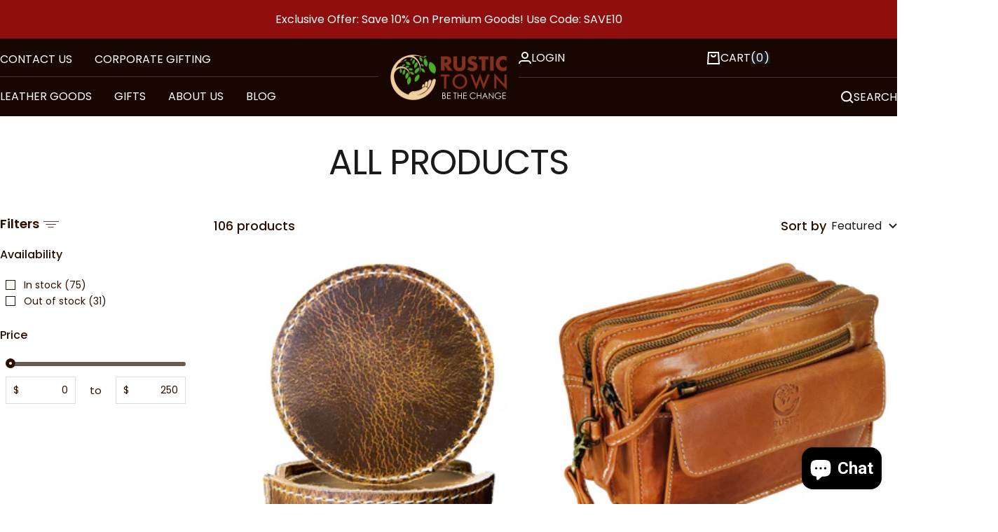

--- FILE ---
content_type: text/html; charset=utf-8
request_url: https://www.rustictown.com/collections/our-products?page=2
body_size: 44612
content:
<!doctype html><html class="no-js" lang="en" dir="ltr">
  <head>

    
    
    <meta charset="utf-8">
    <meta name="viewport" content="width=device-width, initial-scale=1.0, height=device-height, minimum-scale=1.0, maximum-scale=1.0">
    <meta name="theme-color" content="#180600">


    <meta name="facebook-domain-verification" content="86i5w8n55omaac62mf41bfj4ur6x92" />
    
    <title>ALL PRODUCTS &ndash; Page 2</title><meta name="description" content="Check out the entire range of leather bags and accessories that features satchels, backpacks, ladies bags, duffel bags, messengers, leather journals etc."><link rel="canonical" href="https://www.rustictown.com/collections/our-products?page=2"><link rel="shortcut icon" href="//www.rustictown.com/cdn/shop/files/RT_Logo_1.jpg?v=1762239231&width=96" type="image/png"><link rel="preconnect" href="https://cdn.shopify.com">
    <link rel="dns-prefetch" href="https://productreviews.shopifycdn.com">
    <link rel="dns-prefetch" href="https://www.google-analytics.com"><link rel="preconnect" href="https://fonts.shopifycdn.com" crossorigin><link rel="preload" as="style" href="//www.rustictown.com/cdn/shop/t/84/assets/theme.css?v=165361880869882415151745299976">
    <link rel="preload" as="script" href="//www.rustictown.com/cdn/shop/t/84/assets/vendor.js?v=32643890569905814191731921076">
    <link rel="preload" as="script" href="//www.rustictown.com/cdn/shop/t/84/assets/vendor.min.js?v=90882056271783354471732254268">
    <link rel="preload" as="script" href="//www.rustictown.com/cdn/shop/t/84/assets/theme.js?v=17737657324070952031733756076">

    <link rel="preconnect" href="https://fonts.googleapis.com">
    <link rel="preconnect" href="https://fonts.gstatic.com" crossorigin>
    <link href="https://fonts.googleapis.com/css2?family=Montserrat:ital,wght@0,100..900;1,100..900&family=Poppins:ital,wght@0,100;0,200;0,300;0,400;0,500;0,600;0,700;0,800;0,900;1,100;1,200;1,300;1,400;1,500;1,600;1,700;1,800;1,900&display=swap" rel="stylesheet">

    <link rel="preconnect" href="https://fonts.googleapis.com">
    <link rel="preconnect" href="https://fonts.gstatic.com" crossorigin>
    <link href="https://fonts.googleapis.com/css2?family=Montserrat:ital,wght@0,100..900;1,100..900&family=Poppins:ital,wght@0,100;0,200;0,300;0,400;0,500;0,600;0,700;0,800;0,900;1,100;1,200;1,300;1,400;1,500;1,600;1,700;1,800;1,900&family=Roboto:ital,wght@0,100;0,300;0,400;0,500;0,700;0,900;1,100;1,300;1,400;1,500;1,700;1,900&display=swap" rel="stylesheet"><meta property="og:type" content="website">
  <meta property="og:title" content="ALL PRODUCTS"><meta property="og:description" content="Check out the entire range of leather bags and accessories that features satchels, backpacks, ladies bags, duffel bags, messengers, leather journals etc."><meta property="og:url" content="https://www.rustictown.com/collections/our-products?page=2">
<meta property="og:site_name" content="Rustic Town"><meta name="twitter:card" content="summary"><meta name="twitter:title" content="ALL PRODUCTS">
  <meta name="twitter:description" content="">
    <script type="application/ld+json">
  {
    "@context": "https://schema.org",
    "@type": "BreadcrumbList",
    "itemListElement": [{
        "@type": "ListItem",
        "position": 1,
        "name": "Home",
        "item": "https://www.rustictown.com"
      },{
            "@type": "ListItem",
            "position": 2,
            "name": "ALL PRODUCTS",
            "item": "https://www.rustictown.com/collections/our-products"
          }]
  }
</script>
    <link rel="preload" href="//www.rustictown.com/cdn/fonts/poppins/poppins_n4.0ba78fa5af9b0e1a374041b3ceaadf0a43b41362.woff2" as="font" type="font/woff2" crossorigin><link rel="preload" href="//www.rustictown.com/cdn/fonts/poppins/poppins_n4.0ba78fa5af9b0e1a374041b3ceaadf0a43b41362.woff2" as="font" type="font/woff2" crossorigin><style>
  /* Typography (heading) */
  @font-face {
  font-family: Poppins;
  font-weight: 400;
  font-style: normal;
  font-display: swap;
  src: url("//www.rustictown.com/cdn/fonts/poppins/poppins_n4.0ba78fa5af9b0e1a374041b3ceaadf0a43b41362.woff2") format("woff2"),
       url("//www.rustictown.com/cdn/fonts/poppins/poppins_n4.214741a72ff2596839fc9760ee7a770386cf16ca.woff") format("woff");
}

@font-face {
  font-family: Poppins;
  font-weight: 400;
  font-style: italic;
  font-display: swap;
  src: url("//www.rustictown.com/cdn/fonts/poppins/poppins_i4.846ad1e22474f856bd6b81ba4585a60799a9f5d2.woff2") format("woff2"),
       url("//www.rustictown.com/cdn/fonts/poppins/poppins_i4.56b43284e8b52fc64c1fd271f289a39e8477e9ec.woff") format("woff");
}

/* Typography (body) */
  @font-face {
  font-family: Poppins;
  font-weight: 400;
  font-style: normal;
  font-display: swap;
  src: url("//www.rustictown.com/cdn/fonts/poppins/poppins_n4.0ba78fa5af9b0e1a374041b3ceaadf0a43b41362.woff2") format("woff2"),
       url("//www.rustictown.com/cdn/fonts/poppins/poppins_n4.214741a72ff2596839fc9760ee7a770386cf16ca.woff") format("woff");
}

@font-face {
  font-family: Poppins;
  font-weight: 400;
  font-style: italic;
  font-display: swap;
  src: url("//www.rustictown.com/cdn/fonts/poppins/poppins_i4.846ad1e22474f856bd6b81ba4585a60799a9f5d2.woff2") format("woff2"),
       url("//www.rustictown.com/cdn/fonts/poppins/poppins_i4.56b43284e8b52fc64c1fd271f289a39e8477e9ec.woff") format("woff");
}

@font-face {
  font-family: Poppins;
  font-weight: 600;
  font-style: normal;
  font-display: swap;
  src: url("//www.rustictown.com/cdn/fonts/poppins/poppins_n6.aa29d4918bc243723d56b59572e18228ed0786f6.woff2") format("woff2"),
       url("//www.rustictown.com/cdn/fonts/poppins/poppins_n6.5f815d845fe073750885d5b7e619ee00e8111208.woff") format("woff");
}

@font-face {
  font-family: Poppins;
  font-weight: 600;
  font-style: italic;
  font-display: swap;
  src: url("//www.rustictown.com/cdn/fonts/poppins/poppins_i6.bb8044d6203f492888d626dafda3c2999253e8e9.woff2") format("woff2"),
       url("//www.rustictown.com/cdn/fonts/poppins/poppins_i6.e233dec1a61b1e7dead9f920159eda42280a02c3.woff") format("woff");
}

:root {--heading-color: 26, 26, 26;
    --text-color: 26, 26, 26;
    --background: 255, 255, 255;
    --secondary-background: 245, 241, 236;
    --border-color: 221, 221, 221;
    --border-color-darker: 163, 163, 163;
    --success-color: 46, 158, 123;
    --success-background: 213, 236, 229;
    --error-color: 222, 42, 42;
    --error-background: 253, 240, 240;
    --primary-button-background: 42, 15, 0;
    --primary-button-text-color: 241, 206, 157;
    --secondary-button-background: 247, 174, 166;
    --secondary-button-text-color: 86, 17, 42;
    --product-star-rating: 246, 164, 41;
    --product-on-sale-accent: 42, 15, 0;
    --product-sold-out-accent: 111, 113, 155;
    --product-custom-label-background: 64, 93, 230;
    --product-custom-label-text-color: 255, 255, 255;
    --product-custom-label-2-background: 243, 229, 182;
    --product-custom-label-2-text-color: 0, 0, 0;
    --product-low-stock-text-color: 222, 42, 42;
    --product-in-stock-text-color: 46, 158, 123;
    --loading-bar-background: 26, 26, 26;

    /* We duplicate some "base" colors as root colors, which is useful to use on drawer elements or popover without. Those should not be overridden to avoid issues */
    --root-heading-color: 26, 26, 26;
    --root-text-color: 26, 26, 26;
    --root-background: 255, 255, 255;
    --root-border-color: 221, 221, 221;
    --root-primary-button-background: 42, 15, 0;
    --root-primary-button-text-color: 241, 206, 157;

    --base-font-size: 16px;
    --heading-font-family: Poppins, sans-serif;
    /* --heading-font-family: 'FONTSPRING DEMO - Organetto'; */
    --heading-font-weight: 400;
    --heading-font-style: normal;
    --heading-text-transform: uppercase;
    --text-font-family: Poppins, sans-serif;
    --text-font-weight: 400;
    --text-font-style: normal;
    --text-font-bold-weight: 600;

    /* Typography (font size) */
    --heading-xxsmall-font-size: 10px;
    --heading-xsmall-font-size: 10px;
    --heading-small-font-size: 11px;
    --heading-large-font-size: 32px;
    --heading-h1-font-size: 32px;
    --heading-h2-font-size: 26px;
    --heading-h3-font-size: 26px;
    --heading-h4-font-size: 22px;
    --heading-h5-font-size: 18px;
    --heading-h6-font-size: 16px;

    /* Control the look and feel of the theme by changing radius of various elements */
    --button-border-radius: 4px;
    --block-border-radius: 8px;
    --block-border-radius-reduced: 4px;
    --color-swatch-border-radius: 100%;

    /* Button size */
    --button-height: 48px;
    --button-small-height: 40px;

    /* Form related */
    --form-input-field-height: 48px;
    --form-input-gap: 16px;
    --form-submit-margin: 24px;

    /* Product listing related variables */
    --product-list-block-spacing: 32px;

    /* Video related */
    --play-button-background: 255, 255, 255;
    --play-button-arrow: 26, 26, 26;

    /* RTL support */
    --transform-logical-flip: 1;
    --transform-origin-start: left;
    --transform-origin-end: right;

    /* Other */
    --zoom-cursor-svg-url: url(//www.rustictown.com/cdn/shop/t/84/assets/zoom-cursor.svg?v=1201279167966953441731921076);
    --arrow-right-svg-url: url(//www.rustictown.com/cdn/shop/t/84/assets/arrow-right.svg?v=88946934944805437251731921076);
    --arrow-left-svg-url: url(//www.rustictown.com/cdn/shop/t/84/assets/arrow-left.svg?v=112457598847827652331731921076);

    /* Some useful variables that we can reuse in our CSS. Some explanation are needed for some of them:
       - container-max-width-minus-gutters: represents the container max width without the edge gutters
       - container-outer-width: considering the screen width, represent all the space outside the container
       - container-outer-margin: same as container-outer-width but get set to 0 inside a container
       - container-inner-width: the effective space inside the container (minus gutters)
       - grid-column-width: represents the width of a single column of the grid
       - vertical-breather: this is a variable that defines the global "spacing" between sections, and inside the section
                            to create some "breath" and minimum spacing
     */
    --container-max-width: 1600px;
    --container-gutter: 24px;
    --container-max-width-minus-gutters: calc(var(--container-max-width) - (var(--container-gutter)) * 2);
    --container-outer-width: max(calc((100vw - var(--container-max-width-minus-gutters)) / 2), var(--container-gutter));
    --container-outer-margin: var(--container-outer-width);
    --container-inner-width: calc(100vw - var(--container-outer-width) * 2);

    --grid-column-count: 10;
    --grid-gap: 24px;
    --grid-column-width: calc((100vw - var(--container-outer-width) * 2 - var(--grid-gap) * (var(--grid-column-count) - 1)) / var(--grid-column-count));

    --vertical-breather: 28px;
    --vertical-breather-tight: 28px;

    /* Shopify related variables */
    --payment-terms-background-color: #ffffff;
  }

  @media screen and (min-width: 741px) {
    :root {
      --container-gutter: 40px;
      --grid-column-count: 20;
      --vertical-breather: 40px;
      --vertical-breather-tight: 40px;

      /* Typography (font size) */
      --heading-xsmall-font-size: 11px;
      --heading-small-font-size: 12px;
      --heading-large-font-size: 48px;
      --heading-h1-font-size: 48px;
      --heading-h2-font-size: 30px;
      --heading-h3-font-size: 30px;
      --heading-h4-font-size: 22px;
      --heading-h5-font-size: 18px;
      --heading-h6-font-size: 16px;

      /* Form related */
      --form-input-field-height: 52px;
      --form-submit-margin: 32px;

      /* Button size */
      --button-height: 52px;
      --button-small-height: 44px;
    }
  }

  @media screen and (min-width: 1200px) {
    :root {
      --vertical-breather: 48px;
      --vertical-breather-tight: 48px;
      --product-list-block-spacing: 48px;

      /* Typography */
      --heading-large-font-size: 58px;
      --heading-h1-font-size: 50px;
      --heading-h2-font-size: 35px;
      --heading-h3-font-size: 32px;
      --heading-h4-font-size: 26px;
      --heading-h5-font-size: 22px;
      --heading-h6-font-size: 16px;
    }
  }

  @media screen and (min-width: 1600px) {
    :root {
      --vertical-breather: 48px;
      --vertical-breather-tight: 48px;
    }
  }
</style>
    <script>
  // This allows to expose several variables to the global scope, to be used in scripts
  window.themeVariables = {
    settings: {
      direction: "ltr",
      pageType: "collection",
      cartCount: 0,
      moneyFormat: "${{amount}}",
      moneyWithCurrencyFormat: "${{amount}} USD",
      showVendor: false,
      discountMode: "percentage",
      currencyCodeEnabled: false,
      cartType: "drawer",
      cartCurrency: "USD",
      mobileZoomFactor: 2.5
    },

    routes: {
      host: "www.rustictown.com",
      rootUrl: "\/",
      rootUrlWithoutSlash: '',
      cartUrl: "\/cart",
      cartAddUrl: "\/cart\/add",
      cartChangeUrl: "\/cart\/change",
      searchUrl: "\/search",
      predictiveSearchUrl: "\/search\/suggest",
      productRecommendationsUrl: "\/recommendations\/products"
    },

    strings: {
      accessibilityDelete: "Delete",
      accessibilityClose: "Close",
      collectionSoldOut: "SOLD OUT",
      collectionDiscount: "@savings@ off",
      productSalePrice: "Sale price",
      productRegularPrice: "Regular price",
      productFormUnavailable: "Unavailable",
      productFormSoldOut: "Sold out",
      productFormPreOrder: "Pre-order",
      productFormAddToCart: "Add to cart",
      searchNoResults: "No results could be found.",
      searchNewSearch: "New search",
      searchProducts: "Products",
      searchArticles: "Journal",
      searchPages: "Pages",
      searchCollections: "Collections",
      cartViewCart: "View cart",
      cartItemAdded: "Item added to your cart!",
      cartItemAddedShort: "Added to your cart!",
      cartAddOrderNote: "Add order note",
      cartEditOrderNote: "Edit order note",
      shippingEstimatorNoResults: "Sorry, we do not ship to your address.",
      shippingEstimatorOneResult: "There is one shipping rate for your address:",
      shippingEstimatorMultipleResults: "There are several shipping rates for your address:",
      shippingEstimatorError: "One or more error occurred while retrieving shipping rates:"
    },

    libs: {
      flickity: "\/\/www.rustictown.com\/cdn\/shop\/t\/84\/assets\/flickity.js?v=176646718982628074891731921076",
      photoswipe: "\/\/www.rustictown.com\/cdn\/shop\/t\/84\/assets\/photoswipe.js?v=132268647426145925301731921076",
      qrCode: "\/\/www.rustictown.com\/cdn\/shopifycloud\/storefront\/assets\/themes_support\/vendor\/qrcode-3f2b403b.js"
    },

    breakpoints: {
      phone: 'screen and (max-width: 740px)',
      tablet: 'screen and (min-width: 741px) and (max-width: 999px)',
      tabletAndUp: 'screen and (min-width: 741px)',
      pocket: 'screen and (max-width: 999px)',
      lap: 'screen and (min-width: 1000px) and (max-width: 1199px)',
      lapAndUp: 'screen and (min-width: 1000px)',
      desktop: 'screen and (min-width: 1200px)',
      wide: 'screen and (min-width: 1400px)'
    }
  };

  window.addEventListener('pageshow', async () => {
    const cartContent = await (await fetch(`${window.themeVariables.routes.cartUrl}.js`, {cache: 'reload'})).json();
    document.documentElement.dispatchEvent(new CustomEvent('cart:refresh', {detail: {cart: cartContent}}));
  });

  if ('noModule' in HTMLScriptElement.prototype) {
    // Old browsers (like IE) that does not support module will be considered as if not executing JS at all
    document.documentElement.className = document.documentElement.className.replace('no-js', 'js');

    requestAnimationFrame(() => {
      const viewportHeight = (window.visualViewport ? window.visualViewport.height : document.documentElement.clientHeight);
      document.documentElement.style.setProperty('--window-height',viewportHeight + 'px');
    });
  }</script>

    <link href="//www.rustictown.com/cdn/shop/t/84/assets/slick.css?v=51056067574418232721732273378" rel="stylesheet" type="text/css" media="all" />
    <link rel="stylesheet" href="//www.rustictown.com/cdn/shop/t/84/assets/theme.css?v=165361880869882415151745299976">

    <script src="//www.rustictown.com/cdn/shop/t/84/assets/vendor.js?v=32643890569905814191731921076" defer></script>
    <script src="//www.rustictown.com/cdn/shop/t/84/assets/vendor.min.js?v=90882056271783354471732254268" defer></script>
    <script src="//www.rustictown.com/cdn/shop/t/84/assets/theme.js?v=17737657324070952031733756076" defer></script>
    <script src="//www.rustictown.com/cdn/shop/t/84/assets/custom.js?v=109546080222178107301736859900" defer></script>

    <script>window.performance && window.performance.mark && window.performance.mark('shopify.content_for_header.start');</script><meta name="google-site-verification" content="S8U15vCp5c1H0AaDkSZBMJP1gm1PrWHdkP3NzzLjcOs">
<meta name="facebook-domain-verification" content="hwuah2kzatq1dg63q0xuv2524dcjbz">
<meta name="facebook-domain-verification" content="86i5w8n55omaac62mf41bfj4ur6x92">
<meta name="google-site-verification" content="lwp_j-wickcgyw3-gAcWnxpkdiNBwi6fI5_lZJUYDqQ">
<meta id="shopify-digital-wallet" name="shopify-digital-wallet" content="/5895677/digital_wallets/dialog">
<meta name="shopify-checkout-api-token" content="0e9174c40fb209df13825ce7f4d16c56">
<meta id="in-context-paypal-metadata" data-shop-id="5895677" data-venmo-supported="true" data-environment="production" data-locale="en_US" data-paypal-v4="true" data-currency="USD">
<link rel="alternate" type="application/atom+xml" title="Feed" href="/collections/our-products.atom" />
<link rel="prev" href="/collections/our-products?page=1">
<link rel="next" href="/collections/our-products?page=3">
<link rel="alternate" type="application/json+oembed" href="https://www.rustictown.com/collections/our-products.oembed?page=2">
<script async="async" src="/checkouts/internal/preloads.js?locale=en-US"></script>
<script id="shopify-features" type="application/json">{"accessToken":"0e9174c40fb209df13825ce7f4d16c56","betas":["rich-media-storefront-analytics"],"domain":"www.rustictown.com","predictiveSearch":true,"shopId":5895677,"locale":"en"}</script>
<script>var Shopify = Shopify || {};
Shopify.shop = "soulful-collection.myshopify.com";
Shopify.locale = "en";
Shopify.currency = {"active":"USD","rate":"1.0"};
Shopify.country = "US";
Shopify.theme = {"name":"New Website | Rustic Town","id":135334002742,"schema_name":"Focal","schema_version":"12.3.0","theme_store_id":714,"role":"main"};
Shopify.theme.handle = "null";
Shopify.theme.style = {"id":null,"handle":null};
Shopify.cdnHost = "www.rustictown.com/cdn";
Shopify.routes = Shopify.routes || {};
Shopify.routes.root = "/";</script>
<script type="module">!function(o){(o.Shopify=o.Shopify||{}).modules=!0}(window);</script>
<script>!function(o){function n(){var o=[];function n(){o.push(Array.prototype.slice.apply(arguments))}return n.q=o,n}var t=o.Shopify=o.Shopify||{};t.loadFeatures=n(),t.autoloadFeatures=n()}(window);</script>
<script id="shop-js-analytics" type="application/json">{"pageType":"collection"}</script>
<script defer="defer" async type="module" src="//www.rustictown.com/cdn/shopifycloud/shop-js/modules/v2/client.init-shop-cart-sync_BdyHc3Nr.en.esm.js"></script>
<script defer="defer" async type="module" src="//www.rustictown.com/cdn/shopifycloud/shop-js/modules/v2/chunk.common_Daul8nwZ.esm.js"></script>
<script type="module">
  await import("//www.rustictown.com/cdn/shopifycloud/shop-js/modules/v2/client.init-shop-cart-sync_BdyHc3Nr.en.esm.js");
await import("//www.rustictown.com/cdn/shopifycloud/shop-js/modules/v2/chunk.common_Daul8nwZ.esm.js");

  window.Shopify.SignInWithShop?.initShopCartSync?.({"fedCMEnabled":true,"windoidEnabled":true});

</script>
<script>(function() {
  var isLoaded = false;
  function asyncLoad() {
    if (isLoaded) return;
    isLoaded = true;
    var urls = ["https:\/\/cdn.nfcube.com\/instafeed-390429c09aba834f6720ea3d7d80a348.js?shop=soulful-collection.myshopify.com","https:\/\/assets1.adroll.com\/shopify\/latest\/j\/shopify_rolling_bootstrap_v2.js?adroll_adv_id=KFSUFBHMJRELDMS3QJX5ZB\u0026adroll_pix_id=MLTLVYKESVGMPAOFNRHWXP\u0026shop=soulful-collection.myshopify.com","\/\/cdn.shopify.com\/proxy\/92bff7886bc25f543fac73edbd5ca56d8a7ad5797b89c9185b1fe44ae8501b8e\/d1639lhkj5l89m.cloudfront.net\/js\/storefront\/uppromote.js?shop=soulful-collection.myshopify.com\u0026sp-cache-control=cHVibGljLCBtYXgtYWdlPTkwMA"];
    for (var i = 0; i < urls.length; i++) {
      var s = document.createElement('script');
      s.type = 'text/javascript';
      s.async = true;
      s.src = urls[i];
      var x = document.getElementsByTagName('script')[0];
      x.parentNode.insertBefore(s, x);
    }
  };
  if(window.attachEvent) {
    window.attachEvent('onload', asyncLoad);
  } else {
    window.addEventListener('load', asyncLoad, false);
  }
})();</script>
<script id="__st">var __st={"a":5895677,"offset":-28800,"reqid":"a1c8b5b7-7f64-4543-9edc-6dc5e8ce1835-1768946505","pageurl":"www.rustictown.com\/collections\/our-products?page=2","u":"86042dadf1ac","p":"collection","rtyp":"collection","rid":25584299};</script>
<script>window.ShopifyPaypalV4VisibilityTracking = true;</script>
<script id="captcha-bootstrap">!function(){'use strict';const t='contact',e='account',n='new_comment',o=[[t,t],['blogs',n],['comments',n],[t,'customer']],c=[[e,'customer_login'],[e,'guest_login'],[e,'recover_customer_password'],[e,'create_customer']],r=t=>t.map((([t,e])=>`form[action*='/${t}']:not([data-nocaptcha='true']) input[name='form_type'][value='${e}']`)).join(','),a=t=>()=>t?[...document.querySelectorAll(t)].map((t=>t.form)):[];function s(){const t=[...o],e=r(t);return a(e)}const i='password',u='form_key',d=['recaptcha-v3-token','g-recaptcha-response','h-captcha-response',i],f=()=>{try{return window.sessionStorage}catch{return}},m='__shopify_v',_=t=>t.elements[u];function p(t,e,n=!1){try{const o=window.sessionStorage,c=JSON.parse(o.getItem(e)),{data:r}=function(t){const{data:e,action:n}=t;return t[m]||n?{data:e,action:n}:{data:t,action:n}}(c);for(const[e,n]of Object.entries(r))t.elements[e]&&(t.elements[e].value=n);n&&o.removeItem(e)}catch(o){console.error('form repopulation failed',{error:o})}}const l='form_type',E='cptcha';function T(t){t.dataset[E]=!0}const w=window,h=w.document,L='Shopify',v='ce_forms',y='captcha';let A=!1;((t,e)=>{const n=(g='f06e6c50-85a8-45c8-87d0-21a2b65856fe',I='https://cdn.shopify.com/shopifycloud/storefront-forms-hcaptcha/ce_storefront_forms_captcha_hcaptcha.v1.5.2.iife.js',D={infoText:'Protected by hCaptcha',privacyText:'Privacy',termsText:'Terms'},(t,e,n)=>{const o=w[L][v],c=o.bindForm;if(c)return c(t,g,e,D).then(n);var r;o.q.push([[t,g,e,D],n]),r=I,A||(h.body.append(Object.assign(h.createElement('script'),{id:'captcha-provider',async:!0,src:r})),A=!0)});var g,I,D;w[L]=w[L]||{},w[L][v]=w[L][v]||{},w[L][v].q=[],w[L][y]=w[L][y]||{},w[L][y].protect=function(t,e){n(t,void 0,e),T(t)},Object.freeze(w[L][y]),function(t,e,n,w,h,L){const[v,y,A,g]=function(t,e,n){const i=e?o:[],u=t?c:[],d=[...i,...u],f=r(d),m=r(i),_=r(d.filter((([t,e])=>n.includes(e))));return[a(f),a(m),a(_),s()]}(w,h,L),I=t=>{const e=t.target;return e instanceof HTMLFormElement?e:e&&e.form},D=t=>v().includes(t);t.addEventListener('submit',(t=>{const e=I(t);if(!e)return;const n=D(e)&&!e.dataset.hcaptchaBound&&!e.dataset.recaptchaBound,o=_(e),c=g().includes(e)&&(!o||!o.value);(n||c)&&t.preventDefault(),c&&!n&&(function(t){try{if(!f())return;!function(t){const e=f();if(!e)return;const n=_(t);if(!n)return;const o=n.value;o&&e.removeItem(o)}(t);const e=Array.from(Array(32),(()=>Math.random().toString(36)[2])).join('');!function(t,e){_(t)||t.append(Object.assign(document.createElement('input'),{type:'hidden',name:u})),t.elements[u].value=e}(t,e),function(t,e){const n=f();if(!n)return;const o=[...t.querySelectorAll(`input[type='${i}']`)].map((({name:t})=>t)),c=[...d,...o],r={};for(const[a,s]of new FormData(t).entries())c.includes(a)||(r[a]=s);n.setItem(e,JSON.stringify({[m]:1,action:t.action,data:r}))}(t,e)}catch(e){console.error('failed to persist form',e)}}(e),e.submit())}));const S=(t,e)=>{t&&!t.dataset[E]&&(n(t,e.some((e=>e===t))),T(t))};for(const o of['focusin','change'])t.addEventListener(o,(t=>{const e=I(t);D(e)&&S(e,y())}));const B=e.get('form_key'),M=e.get(l),P=B&&M;t.addEventListener('DOMContentLoaded',(()=>{const t=y();if(P)for(const e of t)e.elements[l].value===M&&p(e,B);[...new Set([...A(),...v().filter((t=>'true'===t.dataset.shopifyCaptcha))])].forEach((e=>S(e,t)))}))}(h,new URLSearchParams(w.location.search),n,t,e,['guest_login'])})(!0,!0)}();</script>
<script integrity="sha256-4kQ18oKyAcykRKYeNunJcIwy7WH5gtpwJnB7kiuLZ1E=" data-source-attribution="shopify.loadfeatures" defer="defer" src="//www.rustictown.com/cdn/shopifycloud/storefront/assets/storefront/load_feature-a0a9edcb.js" crossorigin="anonymous"></script>
<script data-source-attribution="shopify.dynamic_checkout.dynamic.init">var Shopify=Shopify||{};Shopify.PaymentButton=Shopify.PaymentButton||{isStorefrontPortableWallets:!0,init:function(){window.Shopify.PaymentButton.init=function(){};var t=document.createElement("script");t.src="https://www.rustictown.com/cdn/shopifycloud/portable-wallets/latest/portable-wallets.en.js",t.type="module",document.head.appendChild(t)}};
</script>
<script data-source-attribution="shopify.dynamic_checkout.buyer_consent">
  function portableWalletsHideBuyerConsent(e){var t=document.getElementById("shopify-buyer-consent"),n=document.getElementById("shopify-subscription-policy-button");t&&n&&(t.classList.add("hidden"),t.setAttribute("aria-hidden","true"),n.removeEventListener("click",e))}function portableWalletsShowBuyerConsent(e){var t=document.getElementById("shopify-buyer-consent"),n=document.getElementById("shopify-subscription-policy-button");t&&n&&(t.classList.remove("hidden"),t.removeAttribute("aria-hidden"),n.addEventListener("click",e))}window.Shopify?.PaymentButton&&(window.Shopify.PaymentButton.hideBuyerConsent=portableWalletsHideBuyerConsent,window.Shopify.PaymentButton.showBuyerConsent=portableWalletsShowBuyerConsent);
</script>
<script data-source-attribution="shopify.dynamic_checkout.cart.bootstrap">document.addEventListener("DOMContentLoaded",(function(){function t(){return document.querySelector("shopify-accelerated-checkout-cart, shopify-accelerated-checkout")}if(t())Shopify.PaymentButton.init();else{new MutationObserver((function(e,n){t()&&(Shopify.PaymentButton.init(),n.disconnect())})).observe(document.body,{childList:!0,subtree:!0})}}));
</script>
<script id='scb4127' type='text/javascript' async='' src='https://www.rustictown.com/cdn/shopifycloud/privacy-banner/storefront-banner.js'></script><link id="shopify-accelerated-checkout-styles" rel="stylesheet" media="screen" href="https://www.rustictown.com/cdn/shopifycloud/portable-wallets/latest/accelerated-checkout-backwards-compat.css" crossorigin="anonymous">
<style id="shopify-accelerated-checkout-cart">
        #shopify-buyer-consent {
  margin-top: 1em;
  display: inline-block;
  width: 100%;
}

#shopify-buyer-consent.hidden {
  display: none;
}

#shopify-subscription-policy-button {
  background: none;
  border: none;
  padding: 0;
  text-decoration: underline;
  font-size: inherit;
  cursor: pointer;
}

#shopify-subscription-policy-button::before {
  box-shadow: none;
}

      </style>

<script>window.performance && window.performance.mark && window.performance.mark('shopify.content_for_header.end');</script>


<script type="text/javascript">
    (function(c,l,a,r,i,t,y){
        c[a]=c[a]||function(){(c[a].q=c[a].q||[]).push(arguments)};
        t=l.createElement(r);t.async=1;t.src="https://www.clarity.ms/tag/"+i;
        y=l.getElementsByTagName(r)[0];y.parentNode.insertBefore(t,y);
    })(window, document, "clarity", "script", "s1d9ft7ijj");
</script>

    
  <!-- BEGIN app block: shopify://apps/judge-me-reviews/blocks/judgeme_core/61ccd3b1-a9f2-4160-9fe9-4fec8413e5d8 --><!-- Start of Judge.me Core -->






<link rel="dns-prefetch" href="https://cdnwidget.judge.me">
<link rel="dns-prefetch" href="https://cdn.judge.me">
<link rel="dns-prefetch" href="https://cdn1.judge.me">
<link rel="dns-prefetch" href="https://api.judge.me">

<script data-cfasync='false' class='jdgm-settings-script'>window.jdgmSettings={"pagination":5,"disable_web_reviews":false,"badge_no_review_text":"No reviews","badge_n_reviews_text":"{{ average_rating }} out of 5  \u003cspan\u003e{{ n }} Customer Reviews\u003c/span\u003e","badge_star_color":"#2A0F00","hide_badge_preview_if_no_reviews":true,"badge_hide_text":false,"enforce_center_preview_badge":false,"widget_title":"Customer Reviews","widget_open_form_text":"Write a review","widget_close_form_text":"Cancel review","widget_refresh_page_text":"Refresh page","widget_summary_text":"Based on {{ number_of_reviews }} review/reviews","widget_no_review_text":"Be the first to write a review","widget_name_field_text":"Display name","widget_verified_name_field_text":"Verified Name (public)","widget_name_placeholder_text":"Display name","widget_required_field_error_text":"This field is required.","widget_email_field_text":"Email address","widget_verified_email_field_text":"Verified Email (private, can not be edited)","widget_email_placeholder_text":"Your email address","widget_email_field_error_text":"Please enter a valid email address.","widget_rating_field_text":"Rating","widget_review_title_field_text":"Review Title","widget_review_title_placeholder_text":"Give your review a title","widget_review_body_field_text":"Review content","widget_review_body_placeholder_text":"Start writing here...","widget_pictures_field_text":"Picture/Video (optional)","widget_submit_review_text":"Submit Review","widget_submit_verified_review_text":"Submit Verified Review","widget_submit_success_msg_with_auto_publish":"Thank you! Please refresh the page in a few moments to see your review. You can remove or edit your review by logging into \u003ca href='https://judge.me/login' target='_blank' rel='nofollow noopener'\u003eJudge.me\u003c/a\u003e","widget_submit_success_msg_no_auto_publish":"Thank you! Your review will be published as soon as it is approved by the shop admin. You can remove or edit your review by logging into \u003ca href='https://judge.me/login' target='_blank' rel='nofollow noopener'\u003eJudge.me\u003c/a\u003e","widget_show_default_reviews_out_of_total_text":"Showing {{ n_reviews_shown }} out of {{ n_reviews }} reviews.","widget_show_all_link_text":"Show all","widget_show_less_link_text":"Show less","widget_author_said_text":"{{ reviewer_name }} said:","widget_days_text":"{{ n }} days ago","widget_weeks_text":"{{ n }} week/weeks ago","widget_months_text":"{{ n }} month/months ago","widget_years_text":"{{ n }} year/years ago","widget_yesterday_text":"Yesterday","widget_today_text":"Today","widget_replied_text":"\u003e\u003e {{ shop_name }} replied:","widget_read_more_text":"Read more","widget_reviewer_name_as_initial":"","widget_rating_filter_color":"#fbcd0a","widget_rating_filter_see_all_text":"See all reviews","widget_sorting_most_recent_text":"Most Recent","widget_sorting_highest_rating_text":"Highest Rating","widget_sorting_lowest_rating_text":"Lowest Rating","widget_sorting_with_pictures_text":"Only Pictures","widget_sorting_most_helpful_text":"Most Helpful","widget_open_question_form_text":"Ask a question","widget_reviews_subtab_text":"Reviews","widget_questions_subtab_text":"Questions","widget_question_label_text":"Question","widget_answer_label_text":"Answer","widget_question_placeholder_text":"Write your question here","widget_submit_question_text":"Submit Question","widget_question_submit_success_text":"Thank you for your question! We will notify you once it gets answered.","widget_star_color":"#2A0F00","verified_badge_text":"Verified","verified_badge_bg_color":"","verified_badge_text_color":"","verified_badge_placement":"left-of-reviewer-name","widget_review_max_height":"","widget_hide_border":false,"widget_social_share":false,"widget_thumb":false,"widget_review_location_show":false,"widget_location_format":"","all_reviews_include_out_of_store_products":true,"all_reviews_out_of_store_text":"(out of store)","all_reviews_pagination":100,"all_reviews_product_name_prefix_text":"about","enable_review_pictures":true,"enable_question_anwser":false,"widget_theme":"default","review_date_format":"mm/dd/yyyy","default_sort_method":"most-recent","widget_product_reviews_subtab_text":"Product Reviews","widget_shop_reviews_subtab_text":"Shop Reviews","widget_other_products_reviews_text":"Reviews for other products","widget_store_reviews_subtab_text":"Store reviews","widget_no_store_reviews_text":"This store hasn't received any reviews yet","widget_web_restriction_product_reviews_text":"This product hasn't received any reviews yet","widget_no_items_text":"No items found","widget_show_more_text":"Show more","widget_write_a_store_review_text":"Write a Store Review","widget_other_languages_heading":"Reviews in Other Languages","widget_translate_review_text":"Translate review to {{ language }}","widget_translating_review_text":"Translating...","widget_show_original_translation_text":"Show original ({{ language }})","widget_translate_review_failed_text":"Review couldn't be translated.","widget_translate_review_retry_text":"Retry","widget_translate_review_try_again_later_text":"Try again later","show_product_url_for_grouped_product":false,"widget_sorting_pictures_first_text":"Pictures First","show_pictures_on_all_rev_page_mobile":false,"show_pictures_on_all_rev_page_desktop":false,"floating_tab_hide_mobile_install_preference":false,"floating_tab_button_name":"★ Reviews","floating_tab_title":"Let customers speak for us","floating_tab_button_color":"","floating_tab_button_background_color":"","floating_tab_url":"","floating_tab_url_enabled":false,"floating_tab_tab_style":"text","all_reviews_text_badge_text":"Customers rate us {{ shop.metafields.judgeme.all_reviews_rating | round: 1 }}/5 based on {{ shop.metafields.judgeme.all_reviews_count }} reviews.","all_reviews_text_badge_text_branded_style":"{{ shop.metafields.judgeme.all_reviews_rating | round: 1 }} out of 5 stars based on {{ shop.metafields.judgeme.all_reviews_count }} reviews","is_all_reviews_text_badge_a_link":false,"show_stars_for_all_reviews_text_badge":false,"all_reviews_text_badge_url":"","all_reviews_text_style":"branded","all_reviews_text_color_style":"judgeme_brand_color","all_reviews_text_color":"#108474","all_reviews_text_show_jm_brand":true,"featured_carousel_show_header":true,"featured_carousel_title":"Let customers speak for us","testimonials_carousel_title":"Customers are saying","videos_carousel_title":"Real customer stories","cards_carousel_title":"Customers are saying","featured_carousel_count_text":"from {{ n }} reviews","featured_carousel_add_link_to_all_reviews_page":false,"featured_carousel_url":"","featured_carousel_show_images":true,"featured_carousel_autoslide_interval":5,"featured_carousel_arrows_on_the_sides":false,"featured_carousel_height":250,"featured_carousel_width":80,"featured_carousel_image_size":0,"featured_carousel_image_height":250,"featured_carousel_arrow_color":"#eeeeee","verified_count_badge_style":"branded","verified_count_badge_orientation":"horizontal","verified_count_badge_color_style":"judgeme_brand_color","verified_count_badge_color":"#108474","is_verified_count_badge_a_link":false,"verified_count_badge_url":"","verified_count_badge_show_jm_brand":true,"widget_rating_preset_default":5,"widget_first_sub_tab":"product-reviews","widget_show_histogram":true,"widget_histogram_use_custom_color":false,"widget_pagination_use_custom_color":false,"widget_star_use_custom_color":true,"widget_verified_badge_use_custom_color":false,"widget_write_review_use_custom_color":false,"picture_reminder_submit_button":"Upload Pictures","enable_review_videos":false,"mute_video_by_default":false,"widget_sorting_videos_first_text":"Videos First","widget_review_pending_text":"Pending","featured_carousel_items_for_large_screen":3,"social_share_options_order":"Facebook,Twitter","remove_microdata_snippet":true,"disable_json_ld":false,"enable_json_ld_products":false,"preview_badge_show_question_text":false,"preview_badge_no_question_text":"No questions","preview_badge_n_question_text":"{{ number_of_questions }} question/questions","qa_badge_show_icon":false,"qa_badge_position":"same-row","remove_judgeme_branding":false,"widget_add_search_bar":false,"widget_search_bar_placeholder":"Search","widget_sorting_verified_only_text":"Verified only","featured_carousel_theme":"card","featured_carousel_show_rating":true,"featured_carousel_show_title":true,"featured_carousel_show_body":true,"featured_carousel_show_date":false,"featured_carousel_show_reviewer":true,"featured_carousel_show_product":false,"featured_carousel_header_background_color":"#108474","featured_carousel_header_text_color":"#ffffff","featured_carousel_name_product_separator":"reviewed","featured_carousel_full_star_background":"#108474","featured_carousel_empty_star_background":"#dadada","featured_carousel_vertical_theme_background":"#f9fafb","featured_carousel_verified_badge_enable":true,"featured_carousel_verified_badge_color":"#108474","featured_carousel_border_style":"round","featured_carousel_review_line_length_limit":3,"featured_carousel_more_reviews_button_text":"Read more reviews","featured_carousel_view_product_button_text":"View product","all_reviews_page_load_reviews_on":"scroll","all_reviews_page_load_more_text":"Load More Reviews","disable_fb_tab_reviews":false,"enable_ajax_cdn_cache":false,"widget_advanced_speed_features":5,"widget_public_name_text":"displayed publicly like","default_reviewer_name":"John Smith","default_reviewer_name_has_non_latin":true,"widget_reviewer_anonymous":"Anonymous","medals_widget_title":"Judge.me Review Medals","medals_widget_background_color":"#f9fafb","medals_widget_position":"footer_all_pages","medals_widget_border_color":"#f9fafb","medals_widget_verified_text_position":"left","medals_widget_use_monochromatic_version":false,"medals_widget_elements_color":"#108474","show_reviewer_avatar":true,"widget_invalid_yt_video_url_error_text":"Not a YouTube video URL","widget_max_length_field_error_text":"Please enter no more than {0} characters.","widget_show_country_flag":false,"widget_show_collected_via_shop_app":true,"widget_verified_by_shop_badge_style":"light","widget_verified_by_shop_text":"Verified by Shop","widget_show_photo_gallery":false,"widget_load_with_code_splitting":true,"widget_ugc_install_preference":false,"widget_ugc_title":"Made by us, Shared by you","widget_ugc_subtitle":"Tag us to see your picture featured in our page","widget_ugc_arrows_color":"#ffffff","widget_ugc_primary_button_text":"Buy Now","widget_ugc_primary_button_background_color":"#108474","widget_ugc_primary_button_text_color":"#ffffff","widget_ugc_primary_button_border_width":"0","widget_ugc_primary_button_border_style":"none","widget_ugc_primary_button_border_color":"#108474","widget_ugc_primary_button_border_radius":"25","widget_ugc_secondary_button_text":"Load More","widget_ugc_secondary_button_background_color":"#ffffff","widget_ugc_secondary_button_text_color":"#108474","widget_ugc_secondary_button_border_width":"2","widget_ugc_secondary_button_border_style":"solid","widget_ugc_secondary_button_border_color":"#108474","widget_ugc_secondary_button_border_radius":"25","widget_ugc_reviews_button_text":"View Reviews","widget_ugc_reviews_button_background_color":"#ffffff","widget_ugc_reviews_button_text_color":"#108474","widget_ugc_reviews_button_border_width":"2","widget_ugc_reviews_button_border_style":"solid","widget_ugc_reviews_button_border_color":"#108474","widget_ugc_reviews_button_border_radius":"25","widget_ugc_reviews_button_link_to":"judgeme-reviews-page","widget_ugc_show_post_date":true,"widget_ugc_max_width":"800","widget_rating_metafield_value_type":true,"widget_primary_color":"#2A0F00","widget_enable_secondary_color":false,"widget_secondary_color":"#7B2B0F","widget_summary_average_rating_text":"{{ average_rating }} out of 5","widget_media_grid_title":"Customer photos \u0026 videos","widget_media_grid_see_more_text":"See more","widget_round_style":false,"widget_show_product_medals":true,"widget_verified_by_judgeme_text":"Verified by Judge.me","widget_show_store_medals":true,"widget_verified_by_judgeme_text_in_store_medals":"Verified by Judge.me","widget_media_field_exceed_quantity_message":"Sorry, we can only accept {{ max_media }} for one review.","widget_media_field_exceed_limit_message":"{{ file_name }} is too large, please select a {{ media_type }} less than {{ size_limit }}MB.","widget_review_submitted_text":"Review Submitted!","widget_question_submitted_text":"Question Submitted!","widget_close_form_text_question":"Cancel","widget_write_your_answer_here_text":"Write your answer here","widget_enabled_branded_link":true,"widget_show_collected_by_judgeme":true,"widget_reviewer_name_color":"","widget_write_review_text_color":"","widget_write_review_bg_color":"","widget_collected_by_judgeme_text":"collected by Judge.me","widget_pagination_type":"standard","widget_load_more_text":"Load More","widget_load_more_color":"#108474","widget_full_review_text":"Full Review","widget_read_more_reviews_text":"Read More Reviews","widget_read_questions_text":"Read Questions","widget_questions_and_answers_text":"Questions \u0026 Answers","widget_verified_by_text":"Verified by","widget_verified_text":"Verified","widget_number_of_reviews_text":"{{ number_of_reviews }} reviews","widget_back_button_text":"Back","widget_next_button_text":"Next","widget_custom_forms_filter_button":"Filters","custom_forms_style":"horizontal","widget_show_review_information":false,"how_reviews_are_collected":"How reviews are collected?","widget_show_review_keywords":false,"widget_gdpr_statement":"How we use your data: We'll only contact you about the review you left, and only if necessary. By submitting your review, you agree to Judge.me's \u003ca href='https://judge.me/terms' target='_blank' rel='nofollow noopener'\u003eterms\u003c/a\u003e, \u003ca href='https://judge.me/privacy' target='_blank' rel='nofollow noopener'\u003eprivacy\u003c/a\u003e and \u003ca href='https://judge.me/content-policy' target='_blank' rel='nofollow noopener'\u003econtent\u003c/a\u003e policies.","widget_multilingual_sorting_enabled":false,"widget_translate_review_content_enabled":false,"widget_translate_review_content_method":"manual","popup_widget_review_selection":"automatically_with_pictures","popup_widget_round_border_style":true,"popup_widget_show_title":true,"popup_widget_show_body":true,"popup_widget_show_reviewer":false,"popup_widget_show_product":true,"popup_widget_show_pictures":true,"popup_widget_use_review_picture":true,"popup_widget_show_on_home_page":true,"popup_widget_show_on_product_page":true,"popup_widget_show_on_collection_page":true,"popup_widget_show_on_cart_page":true,"popup_widget_position":"bottom_left","popup_widget_first_review_delay":5,"popup_widget_duration":5,"popup_widget_interval":5,"popup_widget_review_count":5,"popup_widget_hide_on_mobile":true,"review_snippet_widget_round_border_style":true,"review_snippet_widget_card_color":"#FFFFFF","review_snippet_widget_slider_arrows_background_color":"#FFFFFF","review_snippet_widget_slider_arrows_color":"#000000","review_snippet_widget_star_color":"#108474","show_product_variant":false,"all_reviews_product_variant_label_text":"Variant: ","widget_show_verified_branding":true,"widget_ai_summary_title":"Customers say","widget_ai_summary_disclaimer":"AI-powered review summary based on recent customer reviews","widget_show_ai_summary":false,"widget_show_ai_summary_bg":false,"widget_show_review_title_input":true,"redirect_reviewers_invited_via_email":"review_widget","request_store_review_after_product_review":false,"request_review_other_products_in_order":false,"review_form_color_scheme":"default","review_form_corner_style":"square","review_form_star_color":{},"review_form_text_color":"#333333","review_form_background_color":"#ffffff","review_form_field_background_color":"#fafafa","review_form_button_color":{},"review_form_button_text_color":"#ffffff","review_form_modal_overlay_color":"#000000","review_content_screen_title_text":"How would you rate this product?","review_content_introduction_text":"We would love it if you would share a bit about your experience.","store_review_form_title_text":"How would you rate this store?","store_review_form_introduction_text":"We would love it if you would share a bit about your experience.","show_review_guidance_text":true,"one_star_review_guidance_text":"Poor","five_star_review_guidance_text":"Great","customer_information_screen_title_text":"About you","customer_information_introduction_text":"Please tell us more about you.","custom_questions_screen_title_text":"Your experience in more detail","custom_questions_introduction_text":"Here are a few questions to help us understand more about your experience.","review_submitted_screen_title_text":"Thanks for your review!","review_submitted_screen_thank_you_text":"We are processing it and it will appear on the store soon.","review_submitted_screen_email_verification_text":"Please confirm your email by clicking the link we just sent you. This helps us keep reviews authentic.","review_submitted_request_store_review_text":"Would you like to share your experience of shopping with us?","review_submitted_review_other_products_text":"Would you like to review these products?","store_review_screen_title_text":"Would you like to share your experience of shopping with us?","store_review_introduction_text":"We value your feedback and use it to improve. Please share any thoughts or suggestions you have.","reviewer_media_screen_title_picture_text":"Share a picture","reviewer_media_introduction_picture_text":"Upload a photo to support your review.","reviewer_media_screen_title_video_text":"Share a video","reviewer_media_introduction_video_text":"Upload a video to support your review.","reviewer_media_screen_title_picture_or_video_text":"Share a picture or video","reviewer_media_introduction_picture_or_video_text":"Upload a photo or video to support your review.","reviewer_media_youtube_url_text":"Paste your Youtube URL here","advanced_settings_next_step_button_text":"Next","advanced_settings_close_review_button_text":"Close","modal_write_review_flow":false,"write_review_flow_required_text":"Required","write_review_flow_privacy_message_text":"We respect your privacy.","write_review_flow_anonymous_text":"Post review as anonymous","write_review_flow_visibility_text":"This won't be visible to other customers.","write_review_flow_multiple_selection_help_text":"Select as many as you like","write_review_flow_single_selection_help_text":"Select one option","write_review_flow_required_field_error_text":"This field is required","write_review_flow_invalid_email_error_text":"Please enter a valid email address","write_review_flow_max_length_error_text":"Max. {{ max_length }} characters.","write_review_flow_media_upload_text":"\u003cb\u003eClick to upload\u003c/b\u003e or drag and drop","write_review_flow_gdpr_statement":"We'll only contact you about your review if necessary. By submitting your review, you agree to our \u003ca href='https://judge.me/terms' target='_blank' rel='nofollow noopener'\u003eterms and conditions\u003c/a\u003e and \u003ca href='https://judge.me/privacy' target='_blank' rel='nofollow noopener'\u003eprivacy policy\u003c/a\u003e.","rating_only_reviews_enabled":false,"show_negative_reviews_help_screen":false,"new_review_flow_help_screen_rating_threshold":3,"negative_review_resolution_screen_title_text":"Tell us more","negative_review_resolution_text":"Your experience matters to us. If there were issues with your purchase, we're here to help. Feel free to reach out to us, we'd love the opportunity to make things right.","negative_review_resolution_button_text":"Contact us","negative_review_resolution_proceed_with_review_text":"Leave a review","negative_review_resolution_subject":"Issue with purchase from {{ shop_name }}.{{ order_name }}","preview_badge_collection_page_install_status":false,"widget_review_custom_css":"","preview_badge_custom_css":"","preview_badge_stars_count":"5-stars","featured_carousel_custom_css":"","floating_tab_custom_css":"","all_reviews_widget_custom_css":"","medals_widget_custom_css":"","verified_badge_custom_css":"","all_reviews_text_custom_css":"","transparency_badges_collected_via_store_invite":false,"transparency_badges_from_another_provider":false,"transparency_badges_collected_from_store_visitor":false,"transparency_badges_collected_by_verified_review_provider":false,"transparency_badges_earned_reward":false,"transparency_badges_collected_via_store_invite_text":"Review collected via store invitation","transparency_badges_from_another_provider_text":"Review collected from another provider","transparency_badges_collected_from_store_visitor_text":"Review collected from a store visitor","transparency_badges_written_in_google_text":"Review written in Google","transparency_badges_written_in_etsy_text":"Review written in Etsy","transparency_badges_written_in_shop_app_text":"Review written in Shop App","transparency_badges_earned_reward_text":"Review earned a reward for future purchase","product_review_widget_per_page":10,"widget_store_review_label_text":"Review about the store","checkout_comment_extension_title_on_product_page":"Customer Comments","checkout_comment_extension_num_latest_comment_show":5,"checkout_comment_extension_format":"name_and_timestamp","checkout_comment_customer_name":"last_initial","checkout_comment_comment_notification":true,"preview_badge_collection_page_install_preference":false,"preview_badge_home_page_install_preference":false,"preview_badge_product_page_install_preference":false,"review_widget_install_preference":"","review_carousel_install_preference":false,"floating_reviews_tab_install_preference":"none","verified_reviews_count_badge_install_preference":false,"all_reviews_text_install_preference":false,"review_widget_best_location":false,"judgeme_medals_install_preference":false,"review_widget_revamp_enabled":false,"review_widget_qna_enabled":false,"review_widget_header_theme":"minimal","review_widget_widget_title_enabled":true,"review_widget_header_text_size":"medium","review_widget_header_text_weight":"regular","review_widget_average_rating_style":"compact","review_widget_bar_chart_enabled":true,"review_widget_bar_chart_type":"numbers","review_widget_bar_chart_style":"standard","review_widget_expanded_media_gallery_enabled":false,"review_widget_reviews_section_theme":"standard","review_widget_image_style":"thumbnails","review_widget_review_image_ratio":"square","review_widget_stars_size":"medium","review_widget_verified_badge":"standard_text","review_widget_review_title_text_size":"medium","review_widget_review_text_size":"medium","review_widget_review_text_length":"medium","review_widget_number_of_columns_desktop":3,"review_widget_carousel_transition_speed":5,"review_widget_custom_questions_answers_display":"always","review_widget_button_text_color":"#FFFFFF","review_widget_text_color":"#000000","review_widget_lighter_text_color":"#7B7B7B","review_widget_corner_styling":"soft","review_widget_review_word_singular":"review","review_widget_review_word_plural":"reviews","review_widget_voting_label":"Helpful?","review_widget_shop_reply_label":"Reply from {{ shop_name }}:","review_widget_filters_title":"Filters","qna_widget_question_word_singular":"Question","qna_widget_question_word_plural":"Questions","qna_widget_answer_reply_label":"Answer from {{ answerer_name }}:","qna_content_screen_title_text":"Ask a question about this product","qna_widget_question_required_field_error_text":"Please enter your question.","qna_widget_flow_gdpr_statement":"We'll only contact you about your question if necessary. By submitting your question, you agree to our \u003ca href='https://judge.me/terms' target='_blank' rel='nofollow noopener'\u003eterms and conditions\u003c/a\u003e and \u003ca href='https://judge.me/privacy' target='_blank' rel='nofollow noopener'\u003eprivacy policy\u003c/a\u003e.","qna_widget_question_submitted_text":"Thanks for your question!","qna_widget_close_form_text_question":"Close","qna_widget_question_submit_success_text":"We’ll notify you by email when your question is answered.","all_reviews_widget_v2025_enabled":false,"all_reviews_widget_v2025_header_theme":"default","all_reviews_widget_v2025_widget_title_enabled":true,"all_reviews_widget_v2025_header_text_size":"medium","all_reviews_widget_v2025_header_text_weight":"regular","all_reviews_widget_v2025_average_rating_style":"compact","all_reviews_widget_v2025_bar_chart_enabled":true,"all_reviews_widget_v2025_bar_chart_type":"numbers","all_reviews_widget_v2025_bar_chart_style":"standard","all_reviews_widget_v2025_expanded_media_gallery_enabled":false,"all_reviews_widget_v2025_show_store_medals":true,"all_reviews_widget_v2025_show_photo_gallery":true,"all_reviews_widget_v2025_show_review_keywords":false,"all_reviews_widget_v2025_show_ai_summary":false,"all_reviews_widget_v2025_show_ai_summary_bg":false,"all_reviews_widget_v2025_add_search_bar":false,"all_reviews_widget_v2025_default_sort_method":"most-recent","all_reviews_widget_v2025_reviews_per_page":10,"all_reviews_widget_v2025_reviews_section_theme":"default","all_reviews_widget_v2025_image_style":"thumbnails","all_reviews_widget_v2025_review_image_ratio":"square","all_reviews_widget_v2025_stars_size":"medium","all_reviews_widget_v2025_verified_badge":"bold_badge","all_reviews_widget_v2025_review_title_text_size":"medium","all_reviews_widget_v2025_review_text_size":"medium","all_reviews_widget_v2025_review_text_length":"medium","all_reviews_widget_v2025_number_of_columns_desktop":3,"all_reviews_widget_v2025_carousel_transition_speed":5,"all_reviews_widget_v2025_custom_questions_answers_display":"always","all_reviews_widget_v2025_show_product_variant":false,"all_reviews_widget_v2025_show_reviewer_avatar":true,"all_reviews_widget_v2025_reviewer_name_as_initial":"","all_reviews_widget_v2025_review_location_show":false,"all_reviews_widget_v2025_location_format":"","all_reviews_widget_v2025_show_country_flag":false,"all_reviews_widget_v2025_verified_by_shop_badge_style":"light","all_reviews_widget_v2025_social_share":false,"all_reviews_widget_v2025_social_share_options_order":"Facebook,Twitter,LinkedIn,Pinterest","all_reviews_widget_v2025_pagination_type":"standard","all_reviews_widget_v2025_button_text_color":"#FFFFFF","all_reviews_widget_v2025_text_color":"#000000","all_reviews_widget_v2025_lighter_text_color":"#7B7B7B","all_reviews_widget_v2025_corner_styling":"soft","all_reviews_widget_v2025_title":"Customer reviews","all_reviews_widget_v2025_ai_summary_title":"Customers say about this store","all_reviews_widget_v2025_no_review_text":"Be the first to write a review","platform":"shopify","branding_url":"https://app.judge.me/reviews/stores/www.rustictown.com","branding_text":"Powered by Judge.me","locale":"en","reply_name":"Rustic Town","widget_version":"3.0","footer":true,"autopublish":true,"review_dates":true,"enable_custom_form":false,"shop_use_review_site":true,"shop_locale":"en","enable_multi_locales_translations":false,"show_review_title_input":true,"review_verification_email_status":"always","can_be_branded":true,"reply_name_text":"Rustic Town"};</script> <style class='jdgm-settings-style'>.jdgm-xx{left:0}:root{--jdgm-primary-color: #2A0F00;--jdgm-secondary-color: rgba(42,15,0,0.1);--jdgm-star-color: #2A0F00;--jdgm-write-review-text-color: white;--jdgm-write-review-bg-color: #2A0F00;--jdgm-paginate-color: #2A0F00;--jdgm-border-radius: 0;--jdgm-reviewer-name-color: #2A0F00}.jdgm-histogram__bar-content{background-color:#2A0F00}.jdgm-rev[data-verified-buyer=true] .jdgm-rev__icon.jdgm-rev__icon:after,.jdgm-rev__buyer-badge.jdgm-rev__buyer-badge{color:white;background-color:#2A0F00}.jdgm-review-widget--small .jdgm-gallery.jdgm-gallery .jdgm-gallery__thumbnail-link:nth-child(8) .jdgm-gallery__thumbnail-wrapper.jdgm-gallery__thumbnail-wrapper:before{content:"See more"}@media only screen and (min-width: 768px){.jdgm-gallery.jdgm-gallery .jdgm-gallery__thumbnail-link:nth-child(8) .jdgm-gallery__thumbnail-wrapper.jdgm-gallery__thumbnail-wrapper:before{content:"See more"}}.jdgm-preview-badge .jdgm-star.jdgm-star{color:#2A0F00}.jdgm-prev-badge[data-average-rating='0.00']{display:none !important}.jdgm-author-all-initials{display:none !important}.jdgm-author-last-initial{display:none !important}.jdgm-rev-widg__title{visibility:hidden}.jdgm-rev-widg__summary-text{visibility:hidden}.jdgm-prev-badge__text{visibility:hidden}.jdgm-rev__prod-link-prefix:before{content:'about'}.jdgm-rev__variant-label:before{content:'Variant: '}.jdgm-rev__out-of-store-text:before{content:'(out of store)'}@media only screen and (min-width: 768px){.jdgm-rev__pics .jdgm-rev_all-rev-page-picture-separator,.jdgm-rev__pics .jdgm-rev__product-picture{display:none}}@media only screen and (max-width: 768px){.jdgm-rev__pics .jdgm-rev_all-rev-page-picture-separator,.jdgm-rev__pics .jdgm-rev__product-picture{display:none}}.jdgm-preview-badge[data-template="product"]{display:none !important}.jdgm-preview-badge[data-template="collection"]{display:none !important}.jdgm-preview-badge[data-template="index"]{display:none !important}.jdgm-review-widget[data-from-snippet="true"]{display:none !important}.jdgm-verified-count-badget[data-from-snippet="true"]{display:none !important}.jdgm-carousel-wrapper[data-from-snippet="true"]{display:none !important}.jdgm-all-reviews-text[data-from-snippet="true"]{display:none !important}.jdgm-medals-section[data-from-snippet="true"]{display:none !important}.jdgm-ugc-media-wrapper[data-from-snippet="true"]{display:none !important}.jdgm-rev__transparency-badge[data-badge-type="review_collected_via_store_invitation"]{display:none !important}.jdgm-rev__transparency-badge[data-badge-type="review_collected_from_another_provider"]{display:none !important}.jdgm-rev__transparency-badge[data-badge-type="review_collected_from_store_visitor"]{display:none !important}.jdgm-rev__transparency-badge[data-badge-type="review_written_in_etsy"]{display:none !important}.jdgm-rev__transparency-badge[data-badge-type="review_written_in_google_business"]{display:none !important}.jdgm-rev__transparency-badge[data-badge-type="review_written_in_shop_app"]{display:none !important}.jdgm-rev__transparency-badge[data-badge-type="review_earned_for_future_purchase"]{display:none !important}.jdgm-review-snippet-widget .jdgm-rev-snippet-widget__cards-container .jdgm-rev-snippet-card{border-radius:8px;background:#fff}.jdgm-review-snippet-widget .jdgm-rev-snippet-widget__cards-container .jdgm-rev-snippet-card__rev-rating .jdgm-star{color:#108474}.jdgm-review-snippet-widget .jdgm-rev-snippet-widget__prev-btn,.jdgm-review-snippet-widget .jdgm-rev-snippet-widget__next-btn{border-radius:50%;background:#fff}.jdgm-review-snippet-widget .jdgm-rev-snippet-widget__prev-btn>svg,.jdgm-review-snippet-widget .jdgm-rev-snippet-widget__next-btn>svg{fill:#000}.jdgm-full-rev-modal.rev-snippet-widget .jm-mfp-container .jm-mfp-content,.jdgm-full-rev-modal.rev-snippet-widget .jm-mfp-container .jdgm-full-rev__icon,.jdgm-full-rev-modal.rev-snippet-widget .jm-mfp-container .jdgm-full-rev__pic-img,.jdgm-full-rev-modal.rev-snippet-widget .jm-mfp-container .jdgm-full-rev__reply{border-radius:8px}.jdgm-full-rev-modal.rev-snippet-widget .jm-mfp-container .jdgm-full-rev[data-verified-buyer="true"] .jdgm-full-rev__icon::after{border-radius:8px}.jdgm-full-rev-modal.rev-snippet-widget .jm-mfp-container .jdgm-full-rev .jdgm-rev__buyer-badge{border-radius:calc( 8px / 2 )}.jdgm-full-rev-modal.rev-snippet-widget .jm-mfp-container .jdgm-full-rev .jdgm-full-rev__replier::before{content:'Rustic Town'}.jdgm-full-rev-modal.rev-snippet-widget .jm-mfp-container .jdgm-full-rev .jdgm-full-rev__product-button{border-radius:calc( 8px * 6 )}
</style> <style class='jdgm-settings-style'></style>

  
  
  
  <style class='jdgm-miracle-styles'>
  @-webkit-keyframes jdgm-spin{0%{-webkit-transform:rotate(0deg);-ms-transform:rotate(0deg);transform:rotate(0deg)}100%{-webkit-transform:rotate(359deg);-ms-transform:rotate(359deg);transform:rotate(359deg)}}@keyframes jdgm-spin{0%{-webkit-transform:rotate(0deg);-ms-transform:rotate(0deg);transform:rotate(0deg)}100%{-webkit-transform:rotate(359deg);-ms-transform:rotate(359deg);transform:rotate(359deg)}}@font-face{font-family:'JudgemeStar';src:url("[data-uri]") format("woff");font-weight:normal;font-style:normal}.jdgm-star{font-family:'JudgemeStar';display:inline !important;text-decoration:none !important;padding:0 4px 0 0 !important;margin:0 !important;font-weight:bold;opacity:1;-webkit-font-smoothing:antialiased;-moz-osx-font-smoothing:grayscale}.jdgm-star:hover{opacity:1}.jdgm-star:last-of-type{padding:0 !important}.jdgm-star.jdgm--on:before{content:"\e000"}.jdgm-star.jdgm--off:before{content:"\e001"}.jdgm-star.jdgm--half:before{content:"\e002"}.jdgm-widget *{margin:0;line-height:1.4;-webkit-box-sizing:border-box;-moz-box-sizing:border-box;box-sizing:border-box;-webkit-overflow-scrolling:touch}.jdgm-hidden{display:none !important;visibility:hidden !important}.jdgm-temp-hidden{display:none}.jdgm-spinner{width:40px;height:40px;margin:auto;border-radius:50%;border-top:2px solid #eee;border-right:2px solid #eee;border-bottom:2px solid #eee;border-left:2px solid #ccc;-webkit-animation:jdgm-spin 0.8s infinite linear;animation:jdgm-spin 0.8s infinite linear}.jdgm-prev-badge{display:block !important}

</style>


  
  
   


<script data-cfasync='false' class='jdgm-script'>
!function(e){window.jdgm=window.jdgm||{},jdgm.CDN_HOST="https://cdnwidget.judge.me/",jdgm.CDN_HOST_ALT="https://cdn2.judge.me/cdn/widget_frontend/",jdgm.API_HOST="https://api.judge.me/",jdgm.CDN_BASE_URL="https://cdn.shopify.com/extensions/019bdc9e-9889-75cc-9a3d-a887384f20d4/judgeme-extensions-301/assets/",
jdgm.docReady=function(d){(e.attachEvent?"complete"===e.readyState:"loading"!==e.readyState)?
setTimeout(d,0):e.addEventListener("DOMContentLoaded",d)},jdgm.loadCSS=function(d,t,o,a){
!o&&jdgm.loadCSS.requestedUrls.indexOf(d)>=0||(jdgm.loadCSS.requestedUrls.push(d),
(a=e.createElement("link")).rel="stylesheet",a.class="jdgm-stylesheet",a.media="nope!",
a.href=d,a.onload=function(){this.media="all",t&&setTimeout(t)},e.body.appendChild(a))},
jdgm.loadCSS.requestedUrls=[],jdgm.loadJS=function(e,d){var t=new XMLHttpRequest;
t.onreadystatechange=function(){4===t.readyState&&(Function(t.response)(),d&&d(t.response))},
t.open("GET",e),t.onerror=function(){if(e.indexOf(jdgm.CDN_HOST)===0&&jdgm.CDN_HOST_ALT!==jdgm.CDN_HOST){var f=e.replace(jdgm.CDN_HOST,jdgm.CDN_HOST_ALT);jdgm.loadJS(f,d)}},t.send()},jdgm.docReady((function(){(window.jdgmLoadCSS||e.querySelectorAll(
".jdgm-widget, .jdgm-all-reviews-page").length>0)&&(jdgmSettings.widget_load_with_code_splitting?
parseFloat(jdgmSettings.widget_version)>=3?jdgm.loadCSS(jdgm.CDN_HOST+"widget_v3/base.css"):
jdgm.loadCSS(jdgm.CDN_HOST+"widget/base.css"):jdgm.loadCSS(jdgm.CDN_HOST+"shopify_v2.css"),
jdgm.loadJS(jdgm.CDN_HOST+"loa"+"der.js"))}))}(document);
</script>
<noscript><link rel="stylesheet" type="text/css" media="all" href="https://cdnwidget.judge.me/shopify_v2.css"></noscript>

<!-- BEGIN app snippet: theme_fix_tags --><script>
  (function() {
    var jdgmThemeFixes = null;
    if (!jdgmThemeFixes) return;
    var thisThemeFix = jdgmThemeFixes[Shopify.theme.id];
    if (!thisThemeFix) return;

    if (thisThemeFix.html) {
      document.addEventListener("DOMContentLoaded", function() {
        var htmlDiv = document.createElement('div');
        htmlDiv.classList.add('jdgm-theme-fix-html');
        htmlDiv.innerHTML = thisThemeFix.html;
        document.body.append(htmlDiv);
      });
    };

    if (thisThemeFix.css) {
      var styleTag = document.createElement('style');
      styleTag.classList.add('jdgm-theme-fix-style');
      styleTag.innerHTML = thisThemeFix.css;
      document.head.append(styleTag);
    };

    if (thisThemeFix.js) {
      var scriptTag = document.createElement('script');
      scriptTag.classList.add('jdgm-theme-fix-script');
      scriptTag.innerHTML = thisThemeFix.js;
      document.head.append(scriptTag);
    };
  })();
</script>
<!-- END app snippet -->
<!-- End of Judge.me Core -->



<!-- END app block --><script src="https://cdn.shopify.com/extensions/e8878072-2f6b-4e89-8082-94b04320908d/inbox-1254/assets/inbox-chat-loader.js" type="text/javascript" defer="defer"></script>
<script src="https://cdn.shopify.com/extensions/019bdc9e-9889-75cc-9a3d-a887384f20d4/judgeme-extensions-301/assets/loader.js" type="text/javascript" defer="defer"></script>
<link href="https://monorail-edge.shopifysvc.com" rel="dns-prefetch">
<script>(function(){if ("sendBeacon" in navigator && "performance" in window) {try {var session_token_from_headers = performance.getEntriesByType('navigation')[0].serverTiming.find(x => x.name == '_s').description;} catch {var session_token_from_headers = undefined;}var session_cookie_matches = document.cookie.match(/_shopify_s=([^;]*)/);var session_token_from_cookie = session_cookie_matches && session_cookie_matches.length === 2 ? session_cookie_matches[1] : "";var session_token = session_token_from_headers || session_token_from_cookie || "";function handle_abandonment_event(e) {var entries = performance.getEntries().filter(function(entry) {return /monorail-edge.shopifysvc.com/.test(entry.name);});if (!window.abandonment_tracked && entries.length === 0) {window.abandonment_tracked = true;var currentMs = Date.now();var navigation_start = performance.timing.navigationStart;var payload = {shop_id: 5895677,url: window.location.href,navigation_start,duration: currentMs - navigation_start,session_token,page_type: "collection"};window.navigator.sendBeacon("https://monorail-edge.shopifysvc.com/v1/produce", JSON.stringify({schema_id: "online_store_buyer_site_abandonment/1.1",payload: payload,metadata: {event_created_at_ms: currentMs,event_sent_at_ms: currentMs}}));}}window.addEventListener('pagehide', handle_abandonment_event);}}());</script>
<script id="web-pixels-manager-setup">(function e(e,d,r,n,o){if(void 0===o&&(o={}),!Boolean(null===(a=null===(i=window.Shopify)||void 0===i?void 0:i.analytics)||void 0===a?void 0:a.replayQueue)){var i,a;window.Shopify=window.Shopify||{};var t=window.Shopify;t.analytics=t.analytics||{};var s=t.analytics;s.replayQueue=[],s.publish=function(e,d,r){return s.replayQueue.push([e,d,r]),!0};try{self.performance.mark("wpm:start")}catch(e){}var l=function(){var e={modern:/Edge?\/(1{2}[4-9]|1[2-9]\d|[2-9]\d{2}|\d{4,})\.\d+(\.\d+|)|Firefox\/(1{2}[4-9]|1[2-9]\d|[2-9]\d{2}|\d{4,})\.\d+(\.\d+|)|Chrom(ium|e)\/(9{2}|\d{3,})\.\d+(\.\d+|)|(Maci|X1{2}).+ Version\/(15\.\d+|(1[6-9]|[2-9]\d|\d{3,})\.\d+)([,.]\d+|)( \(\w+\)|)( Mobile\/\w+|) Safari\/|Chrome.+OPR\/(9{2}|\d{3,})\.\d+\.\d+|(CPU[ +]OS|iPhone[ +]OS|CPU[ +]iPhone|CPU IPhone OS|CPU iPad OS)[ +]+(15[._]\d+|(1[6-9]|[2-9]\d|\d{3,})[._]\d+)([._]\d+|)|Android:?[ /-](13[3-9]|1[4-9]\d|[2-9]\d{2}|\d{4,})(\.\d+|)(\.\d+|)|Android.+Firefox\/(13[5-9]|1[4-9]\d|[2-9]\d{2}|\d{4,})\.\d+(\.\d+|)|Android.+Chrom(ium|e)\/(13[3-9]|1[4-9]\d|[2-9]\d{2}|\d{4,})\.\d+(\.\d+|)|SamsungBrowser\/([2-9]\d|\d{3,})\.\d+/,legacy:/Edge?\/(1[6-9]|[2-9]\d|\d{3,})\.\d+(\.\d+|)|Firefox\/(5[4-9]|[6-9]\d|\d{3,})\.\d+(\.\d+|)|Chrom(ium|e)\/(5[1-9]|[6-9]\d|\d{3,})\.\d+(\.\d+|)([\d.]+$|.*Safari\/(?![\d.]+ Edge\/[\d.]+$))|(Maci|X1{2}).+ Version\/(10\.\d+|(1[1-9]|[2-9]\d|\d{3,})\.\d+)([,.]\d+|)( \(\w+\)|)( Mobile\/\w+|) Safari\/|Chrome.+OPR\/(3[89]|[4-9]\d|\d{3,})\.\d+\.\d+|(CPU[ +]OS|iPhone[ +]OS|CPU[ +]iPhone|CPU IPhone OS|CPU iPad OS)[ +]+(10[._]\d+|(1[1-9]|[2-9]\d|\d{3,})[._]\d+)([._]\d+|)|Android:?[ /-](13[3-9]|1[4-9]\d|[2-9]\d{2}|\d{4,})(\.\d+|)(\.\d+|)|Mobile Safari.+OPR\/([89]\d|\d{3,})\.\d+\.\d+|Android.+Firefox\/(13[5-9]|1[4-9]\d|[2-9]\d{2}|\d{4,})\.\d+(\.\d+|)|Android.+Chrom(ium|e)\/(13[3-9]|1[4-9]\d|[2-9]\d{2}|\d{4,})\.\d+(\.\d+|)|Android.+(UC? ?Browser|UCWEB|U3)[ /]?(15\.([5-9]|\d{2,})|(1[6-9]|[2-9]\d|\d{3,})\.\d+)\.\d+|SamsungBrowser\/(5\.\d+|([6-9]|\d{2,})\.\d+)|Android.+MQ{2}Browser\/(14(\.(9|\d{2,})|)|(1[5-9]|[2-9]\d|\d{3,})(\.\d+|))(\.\d+|)|K[Aa][Ii]OS\/(3\.\d+|([4-9]|\d{2,})\.\d+)(\.\d+|)/},d=e.modern,r=e.legacy,n=navigator.userAgent;return n.match(d)?"modern":n.match(r)?"legacy":"unknown"}(),u="modern"===l?"modern":"legacy",c=(null!=n?n:{modern:"",legacy:""})[u],f=function(e){return[e.baseUrl,"/wpm","/b",e.hashVersion,"modern"===e.buildTarget?"m":"l",".js"].join("")}({baseUrl:d,hashVersion:r,buildTarget:u}),m=function(e){var d=e.version,r=e.bundleTarget,n=e.surface,o=e.pageUrl,i=e.monorailEndpoint;return{emit:function(e){var a=e.status,t=e.errorMsg,s=(new Date).getTime(),l=JSON.stringify({metadata:{event_sent_at_ms:s},events:[{schema_id:"web_pixels_manager_load/3.1",payload:{version:d,bundle_target:r,page_url:o,status:a,surface:n,error_msg:t},metadata:{event_created_at_ms:s}}]});if(!i)return console&&console.warn&&console.warn("[Web Pixels Manager] No Monorail endpoint provided, skipping logging."),!1;try{return self.navigator.sendBeacon.bind(self.navigator)(i,l)}catch(e){}var u=new XMLHttpRequest;try{return u.open("POST",i,!0),u.setRequestHeader("Content-Type","text/plain"),u.send(l),!0}catch(e){return console&&console.warn&&console.warn("[Web Pixels Manager] Got an unhandled error while logging to Monorail."),!1}}}}({version:r,bundleTarget:l,surface:e.surface,pageUrl:self.location.href,monorailEndpoint:e.monorailEndpoint});try{o.browserTarget=l,function(e){var d=e.src,r=e.async,n=void 0===r||r,o=e.onload,i=e.onerror,a=e.sri,t=e.scriptDataAttributes,s=void 0===t?{}:t,l=document.createElement("script"),u=document.querySelector("head"),c=document.querySelector("body");if(l.async=n,l.src=d,a&&(l.integrity=a,l.crossOrigin="anonymous"),s)for(var f in s)if(Object.prototype.hasOwnProperty.call(s,f))try{l.dataset[f]=s[f]}catch(e){}if(o&&l.addEventListener("load",o),i&&l.addEventListener("error",i),u)u.appendChild(l);else{if(!c)throw new Error("Did not find a head or body element to append the script");c.appendChild(l)}}({src:f,async:!0,onload:function(){if(!function(){var e,d;return Boolean(null===(d=null===(e=window.Shopify)||void 0===e?void 0:e.analytics)||void 0===d?void 0:d.initialized)}()){var d=window.webPixelsManager.init(e)||void 0;if(d){var r=window.Shopify.analytics;r.replayQueue.forEach((function(e){var r=e[0],n=e[1],o=e[2];d.publishCustomEvent(r,n,o)})),r.replayQueue=[],r.publish=d.publishCustomEvent,r.visitor=d.visitor,r.initialized=!0}}},onerror:function(){return m.emit({status:"failed",errorMsg:"".concat(f," has failed to load")})},sri:function(e){var d=/^sha384-[A-Za-z0-9+/=]+$/;return"string"==typeof e&&d.test(e)}(c)?c:"",scriptDataAttributes:o}),m.emit({status:"loading"})}catch(e){m.emit({status:"failed",errorMsg:(null==e?void 0:e.message)||"Unknown error"})}}})({shopId: 5895677,storefrontBaseUrl: "https://www.rustictown.com",extensionsBaseUrl: "https://extensions.shopifycdn.com/cdn/shopifycloud/web-pixels-manager",monorailEndpoint: "https://monorail-edge.shopifysvc.com/unstable/produce_batch",surface: "storefront-renderer",enabledBetaFlags: ["2dca8a86"],webPixelsConfigList: [{"id":"1460305974","configuration":"{\"shopId\":\"4731\",\"env\":\"production\",\"metaData\":\"[]\"}","eventPayloadVersion":"v1","runtimeContext":"STRICT","scriptVersion":"8e11013497942cd9be82d03af35714e6","type":"APP","apiClientId":2773553,"privacyPurposes":[],"dataSharingAdjustments":{"protectedCustomerApprovalScopes":["read_customer_address","read_customer_email","read_customer_name","read_customer_personal_data","read_customer_phone"]}},{"id":"1431699510","configuration":"{\"ti\":\"97207972\",\"endpoint\":\"https:\/\/bat.bing.com\/action\/0\"}","eventPayloadVersion":"v1","runtimeContext":"STRICT","scriptVersion":"5ee93563fe31b11d2d65e2f09a5229dc","type":"APP","apiClientId":2997493,"privacyPurposes":["ANALYTICS","MARKETING","SALE_OF_DATA"],"dataSharingAdjustments":{"protectedCustomerApprovalScopes":["read_customer_personal_data"]}},{"id":"934412342","configuration":"{\"advertisableEid\":\"KFSUFBHMJRELDMS3QJX5ZB\",\"pixelEid\":\"MLTLVYKESVGMPAOFNRHWXP\"}","eventPayloadVersion":"v1","runtimeContext":"STRICT","scriptVersion":"ba1ef5286d067b01e04bdc37410b8082","type":"APP","apiClientId":1005866,"privacyPurposes":[],"dataSharingAdjustments":{"protectedCustomerApprovalScopes":["read_customer_address","read_customer_email","read_customer_name","read_customer_personal_data","read_customer_phone"]}},{"id":"893747254","configuration":"{\"webPixelName\":\"Judge.me\"}","eventPayloadVersion":"v1","runtimeContext":"STRICT","scriptVersion":"34ad157958823915625854214640f0bf","type":"APP","apiClientId":683015,"privacyPurposes":["ANALYTICS"],"dataSharingAdjustments":{"protectedCustomerApprovalScopes":["read_customer_email","read_customer_name","read_customer_personal_data","read_customer_phone"]}},{"id":"760905782","configuration":"{\"accountID\":\"wp_2430576\", \"storeID\":\"5895677\"}","eventPayloadVersion":"v1","runtimeContext":"STRICT","scriptVersion":"f49e0651045b0c0e99a753f02cb121e6","type":"APP","apiClientId":6762325,"privacyPurposes":["ANALYTICS","MARKETING","SALE_OF_DATA"],"dataSharingAdjustments":{"protectedCustomerApprovalScopes":["read_customer_personal_data"]}},{"id":"103645238","eventPayloadVersion":"1","runtimeContext":"LAX","scriptVersion":"6","type":"CUSTOM","privacyPurposes":[],"name":"Conversion Tracking "},{"id":"119832630","eventPayloadVersion":"1","runtimeContext":"LAX","scriptVersion":"1","type":"CUSTOM","privacyPurposes":["ANALYTICS","MARKETING","SALE_OF_DATA"],"name":"UET tag"},{"id":"shopify-app-pixel","configuration":"{}","eventPayloadVersion":"v1","runtimeContext":"STRICT","scriptVersion":"0450","apiClientId":"shopify-pixel","type":"APP","privacyPurposes":["ANALYTICS","MARKETING"]},{"id":"shopify-custom-pixel","eventPayloadVersion":"v1","runtimeContext":"LAX","scriptVersion":"0450","apiClientId":"shopify-pixel","type":"CUSTOM","privacyPurposes":["ANALYTICS","MARKETING"]}],isMerchantRequest: false,initData: {"shop":{"name":"Rustic Town","paymentSettings":{"currencyCode":"USD"},"myshopifyDomain":"soulful-collection.myshopify.com","countryCode":"US","storefrontUrl":"https:\/\/www.rustictown.com"},"customer":null,"cart":null,"checkout":null,"productVariants":[],"purchasingCompany":null},},"https://www.rustictown.com/cdn","fcfee988w5aeb613cpc8e4bc33m6693e112",{"modern":"","legacy":""},{"shopId":"5895677","storefrontBaseUrl":"https:\/\/www.rustictown.com","extensionBaseUrl":"https:\/\/extensions.shopifycdn.com\/cdn\/shopifycloud\/web-pixels-manager","surface":"storefront-renderer","enabledBetaFlags":"[\"2dca8a86\"]","isMerchantRequest":"false","hashVersion":"fcfee988w5aeb613cpc8e4bc33m6693e112","publish":"custom","events":"[[\"page_viewed\",{}],[\"collection_viewed\",{\"collection\":{\"id\":\"25584299\",\"title\":\"ALL PRODUCTS\",\"productVariants\":[{\"price\":{\"amount\":19.95,\"currencyCode\":\"USD\"},\"product\":{\"title\":\"Leather Coasters For Drinks - Cup Coasters Coffee Table Kitchen Table Bar, Home \u0026 Office Gifts Handmade Drink Coasters\",\"vendor\":\"Rustic Town Leather Bags \u0026 Accessories\",\"id\":\"6549945286710\",\"untranslatedTitle\":\"Leather Coasters For Drinks - Cup Coasters Coffee Table Kitchen Table Bar, Home \u0026 Office Gifts Handmade Drink Coasters\",\"url\":\"\/products\/leather-coasters-for-drinks-cup-coasters-coffee-table-kitchen-table-bar-home-office-gifts-handmade-drink-coasters\",\"type\":\"Leather Coasters\"},\"id\":\"39299575054390\",\"image\":{\"src\":\"\/\/www.rustictown.com\/cdn\/shop\/products\/Leather-Coster-copy.webp?v=1682062185\"},\"sku\":\"BC006\",\"title\":\"Default Title\",\"untranslatedTitle\":\"Default Title\"},{\"price\":{\"amount\":39.99,\"currencyCode\":\"USD\"},\"product\":{\"title\":\"Leather Wrist Bag for Men - Compact Travel Murse Clutch Wallet\",\"vendor\":\"Rustic Town\",\"id\":\"7577183747\",\"untranslatedTitle\":\"Leather Wrist Bag for Men - Compact Travel Murse Clutch Wallet\",\"url\":\"\/products\/leather-hand-pouch-men-purse-wallet-clutch-wrist-bag\",\"type\":\"Men Wallet\"},\"id\":\"23923021251\",\"image\":{\"src\":\"\/\/www.rustictown.com\/cdn\/shop\/products\/LeatherMensClutch-01.webp?v=1682054601\"},\"sku\":\"RT66536NTN\",\"title\":\"Default Title\",\"untranslatedTitle\":\"Default Title\"},{\"price\":{\"amount\":29.99,\"currencyCode\":\"USD\"},\"product\":{\"title\":\"Leather Mouse Pads for Laptop Computer PC Gaming Apple Executive Work Desk Handmade\",\"vendor\":\"Rustic Town Leather Bags \u0026 Accessories\",\"id\":\"6549932998710\",\"untranslatedTitle\":\"Leather Mouse Pads for Laptop Computer PC Gaming Apple Executive Work Desk Handmade\",\"url\":\"\/products\/leather-mouse-pads-for-laptop-computer-pc-gaming-apple-executive-work-desk-handmade\",\"type\":\"Mouse Pads\"},\"id\":\"39299539927094\",\"image\":{\"src\":\"\/\/www.rustictown.com\/cdn\/shop\/files\/leathermousepadforlaptops_2_copy.webp?v=1744029886\"},\"sku\":\"MousePad\",\"title\":\"Default Title\",\"untranslatedTitle\":\"Default Title\"},{\"price\":{\"amount\":34.99,\"currencyCode\":\"USD\"},\"product\":{\"title\":\"Leather Travel Toiletry Bag (Antique Brown)\",\"vendor\":\"Rustic Town\",\"id\":\"6808244879414\",\"untranslatedTitle\":\"Leather Travel Toiletry Bag (Antique Brown)\",\"url\":\"\/products\/leather-travel-toiletry-bag-antique-brown\",\"type\":\"Toiletry Bag\"},\"id\":\"40186596196406\",\"image\":{\"src\":\"\/\/www.rustictown.com\/cdn\/shop\/products\/Rustictown_LeatherToiletryBag_LeatherDoppKit_LeatherDittyKit_52840b06-2208-4773-b474-c00846f021ee.webp?v=1681991499\"},\"sku\":\"TB231311FLR-AB\",\"title\":\"Default Title\",\"untranslatedTitle\":\"Default Title\"},{\"price\":{\"amount\":32.99,\"currencyCode\":\"USD\"},\"product\":{\"title\":\"Leather Travel Toiletry Bag (Grey)\",\"vendor\":\"Rustic Town\",\"id\":\"6808247533622\",\"untranslatedTitle\":\"Leather Travel Toiletry Bag (Grey)\",\"url\":\"\/products\/leather-travel-toiletry-bag-for-men-women\",\"type\":\"Toiletry Bag\"},\"id\":\"40186609827894\",\"image\":{\"src\":\"\/\/www.rustictown.com\/cdn\/shop\/products\/Rustictown_MensGroomingBag_HygeineBag_LeatherToiletryBag_02d050ae-120b-47b0-9f25-cbec66a5da52.webp?v=1681991444\"},\"sku\":\"TB231311FLR-GREY\",\"title\":\"Default Title\",\"untranslatedTitle\":\"Default Title\"},{\"price\":{\"amount\":49.99,\"currencyCode\":\"USD\"},\"product\":{\"title\":\"Matka Crossbody Ladies Bag (13 inch)\",\"vendor\":\"Rustic Town\",\"id\":\"385128659\",\"untranslatedTitle\":\"Matka Crossbody Ladies Bag (13 inch)\",\"url\":\"\/products\/cross-body-purse\",\"type\":\"Ladies Bag\"},\"id\":\"20028809019446\",\"image\":{\"src\":\"\/\/www.rustictown.com\/cdn\/shop\/files\/13inchcrossbodypursehandmadetotes_5_copy2.webp?v=1765260656\"},\"sku\":\"MTK13KR\",\"title\":\"Default Title\",\"untranslatedTitle\":\"Default Title\"},{\"price\":{\"amount\":39.99,\"currencyCode\":\"USD\"},\"product\":{\"title\":\"Megan Leather Travel Cosmetic Bag\",\"vendor\":\"Rustic Town\",\"id\":\"6572843331\",\"untranslatedTitle\":\"Megan Leather Travel Cosmetic Bag\",\"url\":\"\/products\/leather-toiletry-bag-men-women-cosmetic-clutch\",\"type\":\"Toiletry Bag\"},\"id\":\"20086176643\",\"image\":{\"src\":\"\/\/www.rustictown.com\/cdn\/shop\/products\/Rustictown_LeatherToiletryBag_LeatherDoppKit_LeatherDittyKit_4bb03492-2328-4766-9021-4eee8b0e5503.webp?v=1681993330\"},\"sku\":\"RT6319FLR\",\"title\":\"Default Title\",\"untranslatedTitle\":\"Default Title\"},{\"price\":{\"amount\":99.99,\"currencyCode\":\"USD\"},\"product\":{\"title\":\"Monarch Leather Portfolio (Hunter)\",\"vendor\":\"Rustic Town\",\"id\":\"6542919235\",\"untranslatedTitle\":\"Monarch Leather Portfolio (Hunter)\",\"url\":\"\/products\/business-portfolio-leather-padfolio-leather-portfolio\",\"type\":\"Business Portfolio\"},\"id\":\"20011284419\",\"image\":{\"src\":\"\/\/www.rustictown.com\/cdn\/shop\/files\/Rustictown_legalpadholder_legalpadportfolio_businessportfolio_resumeportfoliofolder.webp?v=1762252659\"},\"sku\":\"RT6330FLR\",\"title\":\"Default Title\",\"untranslatedTitle\":\"Default Title\"},{\"price\":{\"amount\":99.45,\"currencyCode\":\"USD\"},\"product\":{\"title\":\"Ranger Buffalo Leather Crossbody Laptop Messenger Bag (Brown, 16 inch)\",\"vendor\":\"Rustic Town\",\"id\":\"7577132419\",\"untranslatedTitle\":\"Ranger Buffalo Leather Crossbody Laptop Messenger Bag (Brown, 16 inch)\",\"url\":\"\/products\/rustic-town-leather-laptop-bag\",\"type\":\"Messenger Bag\"},\"id\":\"20042130686006\",\"image\":{\"src\":\"\/\/www.rustictown.com\/cdn\/shop\/files\/crossbody-messenger-bag-1-copy-6593fa5774def.webp?v=1704196720\"},\"sku\":\"SFR151104ADN\",\"title\":\"Default Title\",\"untranslatedTitle\":\"Default Title\"},{\"price\":{\"amount\":99.45,\"currencyCode\":\"USD\"},\"product\":{\"title\":\"Ranger Buffalo Leather Crossbody Laptop Messenger Bag (16 inch)\",\"vendor\":\"Rustic Town\",\"id\":\"5016952195\",\"untranslatedTitle\":\"Ranger Buffalo Leather Crossbody Laptop Messenger Bag (16 inch)\",\"url\":\"\/products\/rustic-town-15-inch-vintage-crossbody-genuine-leather-laptop-messenger-bag\",\"type\":\"Messenger Bag\"},\"id\":\"15624989635\",\"image\":{\"src\":\"\/\/www.rustictown.com\/cdn\/shop\/products\/Rustictown_LeatherMessengerBagforMen_LeatherSatchelBag_LeatherBriefcase_ad437696-d43d-43c4-ac31-b0d55e4e5cc6.webp?v=1681985833\"},\"sku\":\"SFR151104ADN-D\",\"title\":\"Default Title\",\"untranslatedTitle\":\"Default Title\"},{\"price\":{\"amount\":149.45,\"currencyCode\":\"USD\"},\"product\":{\"title\":\"Sasha Carry On Leather Duffle Bag (Walnut Brown)\",\"vendor\":\"Rustic Town\",\"id\":\"4435931139\",\"untranslatedTitle\":\"Sasha Carry On Leather Duffle Bag (Walnut Brown)\",\"url\":\"\/products\/leather-travel-duffle-bag-overnight-weekend-luggage-carry-on-airplane-underseat-1\",\"type\":\"Duffle\"},\"id\":\"15966632579\",\"image\":{\"src\":\"\/\/www.rustictown.com\/cdn\/shop\/products\/Rustictown_LeatherDuffleBagforMen_LeatherTravelBag_LeatherLuggage_bea279a2-fb7e-4e60-9f45-8c9ed87ea9f6.webp?v=1681988717\"},\"sku\":\"DFR20ADN-D\",\"title\":\"Default Title\",\"untranslatedTitle\":\"Default Title\"},{\"price\":{\"amount\":149.45,\"currencyCode\":\"USD\"},\"product\":{\"title\":\"Sasha Travel Duffle Bag (Brown)\",\"vendor\":\"Rustic Town\",\"id\":\"5053747267\",\"untranslatedTitle\":\"Sasha Travel Duffle Bag (Brown)\",\"url\":\"\/products\/leather-travel-bag\",\"type\":\"Duffle\"},\"id\":\"15734888963\",\"image\":{\"src\":\"\/\/www.rustictown.com\/cdn\/shop\/products\/Rustictown_LeatherWeekenderBag_LeatherTravelBag_LeatherGymBag_fb1daea2-7963-4a21-b8eb-2321343acd61.webp?v=1681988576\"},\"sku\":\"DFR20ADN\",\"title\":\"Default Title\",\"untranslatedTitle\":\"Default Title\"},{\"price\":{\"amount\":179.45,\"currencyCode\":\"USD\"},\"product\":{\"title\":\"Roadstar Overnight Weekender Carry On Duffel Bag (24 Inches, Antique Brown)\",\"vendor\":\"Rustic Town\",\"id\":\"6806796763190\",\"untranslatedTitle\":\"Roadstar Overnight Weekender Carry On Duffel Bag (24 Inches, Antique Brown)\",\"url\":\"\/products\/overnight-weekender-carry-on-duffel-bag-24-inches-antique-brown\",\"type\":\"Duffel\"},\"id\":\"40181384413238\",\"image\":{\"src\":\"\/\/www.rustictown.com\/cdn\/shop\/products\/Rustictown_LeatherOvernightBag_LeatherTravelBag_LeatherGymBag_617dc889-45bd-4200-9af1-0b2b071578a8.webp?v=1681989136\"},\"sku\":\"DFR24ADN\",\"title\":\"Default Title\",\"untranslatedTitle\":\"Default Title\"},{\"price\":{\"amount\":179.45,\"currencyCode\":\"USD\"},\"product\":{\"title\":\"Roadstar Overnight Weekender Carry On Duffel Bag (24 Inches, Walnut Brown)\",\"vendor\":\"Rustic Town\",\"id\":\"6806804004918\",\"untranslatedTitle\":\"Roadstar Overnight Weekender Carry On Duffel Bag (24 Inches, Walnut Brown)\",\"url\":\"\/products\/overnight-weekender-carry-on-duffel-bag-24-inches-walnut-brown\",\"type\":\"Duffle\"},\"id\":\"40181399552054\",\"image\":{\"src\":\"\/\/www.rustictown.com\/cdn\/shop\/products\/Rustictown_LeatherDuffelBagforMen_LeatherTravelBag_LeatherLuggage_2a514e63-9e46-45a1-9e54-6bc4940698b4.webp?v=1681989206\"},\"sku\":\"DFR24ADN-D\",\"title\":\"Default Title\",\"untranslatedTitle\":\"Default Title\"},{\"price\":{\"amount\":54.95,\"currencyCode\":\"USD\"},\"product\":{\"title\":\"Royal Leather Portfolio (Tan)\",\"vendor\":\"Rustic Town\",\"id\":\"6541726979\",\"untranslatedTitle\":\"Royal Leather Portfolio (Tan)\",\"url\":\"\/products\/handmade-luxury-business-portfolio-leather-padfolio-file-folder\",\"type\":\"Business Portfolio\"},\"id\":\"19715019374646\",\"image\":{\"src\":\"\/\/www.rustictown.com\/cdn\/shop\/files\/Rustictown_legalpadholder_legalpadportfolio_businessportfolio_resumeportfolio1copy.webp?v=1744190865\"},\"sku\":\"RTF6315FLR\",\"title\":\"Default Title\",\"untranslatedTitle\":\"Default Title\"},{\"price\":{\"amount\":19.95,\"currencyCode\":\"USD\"},\"product\":{\"title\":\"Rustic Town Leather Tool Belt Tape Measure Holder \u0026 Knife Holster\",\"vendor\":\"Rustic Town\",\"id\":\"6629975457846\",\"untranslatedTitle\":\"Rustic Town Leather Tool Belt Tape Measure Holder \u0026 Knife Holster\",\"url\":\"\/products\/rustic-town-leather-tool-belt-tape-measure-holder-knife-holster\",\"type\":\"Tool Holster\"},\"id\":\"39708965830710\",\"image\":{\"src\":\"\/\/www.rustictown.com\/cdn\/shop\/products\/Rustictown_TapeMeasureholder_HammerHolder_ToolBelt_1.webp?v=1682062504\"},\"sku\":\"TH001\",\"title\":\"Default Title\",\"untranslatedTitle\":\"Default Title\"},{\"price\":{\"amount\":15.99,\"currencyCode\":\"USD\"},\"product\":{\"title\":\"Slim Compact Key Holder - Stylish \u0026 Practical Pocket Key Organizer\",\"vendor\":\"Rustic Town\",\"id\":\"5300180291\",\"untranslatedTitle\":\"Slim Compact Key Holder - Stylish \u0026 Practical Pocket Key Organizer\",\"url\":\"\/products\/genuine-leather-key-holder-wallet-key-pouch\",\"type\":\"Real Leather\"},\"id\":\"7049153118262\",\"image\":{\"src\":\"\/\/www.rustictown.com\/cdn\/shop\/products\/Rustictown_leatherkeyholder_leatherkeycase_keywalletmen.webp?v=1682061819\"},\"sku\":\"KH1007FLR\",\"title\":\"Default Title\",\"untranslatedTitle\":\"Default Title\"},{\"price\":{\"amount\":17.99,\"currencyCode\":\"USD\"},\"product\":{\"title\":\"Slim Compact Key Holder Key Pouch\",\"vendor\":\"Rustic Town\",\"id\":\"7534819203\",\"untranslatedTitle\":\"Slim Compact Key Holder Key Pouch\",\"url\":\"\/products\/slim-compact-key-holder-key-pouch\",\"type\":\"Key Holder\"},\"id\":\"23763376771\",\"image\":{\"src\":\"\/\/www.rustictown.com\/cdn\/shop\/products\/Rustictown_leatherkeyholder_leatherkeycase_keywalletmen_bed4f012-e782-40b0-9bb3-c42a880a086e.webp?v=1682061924\"},\"sku\":\"RT6359FLR\",\"title\":\"Default Title\",\"untranslatedTitle\":\"Default Title\"},{\"price\":{\"amount\":99.45,\"currencyCode\":\"USD\"},\"product\":{\"title\":\"Supreme Business Leather Padfolio (Brown)\",\"vendor\":\"Rustic Town\",\"id\":\"4435870659\",\"untranslatedTitle\":\"Supreme Business Leather Padfolio (Brown)\",\"url\":\"\/products\/luxury-business-portfolio-leather\",\"type\":\"Business Portfolio\"},\"id\":\"20013281443894\",\"image\":{\"src\":\"\/\/www.rustictown.com\/cdn\/shop\/files\/Rustictown_legalpadholder_legalpadportfolio_businessportfolio_resumeportfoliofolder_padfolioformen_padfolio_leatherportfolioformen_padfolioformen1copy_8bdff968-730a-46e0-9b76-6a77c520e2f3.webp?v=1720856653\"},\"sku\":\"PF342504FLR\",\"title\":\"Default Title\",\"untranslatedTitle\":\"Default Title\"},{\"price\":{\"amount\":19.99,\"currencyCode\":\"USD\"},\"product\":{\"title\":\"Tom Leather Pencil Case - Zippered Pen Pouch (Brown)\",\"vendor\":\"Rustic Town\",\"id\":\"4431981838390\",\"untranslatedTitle\":\"Tom Leather Pencil Case - Zippered Pen Pouch (Brown)\",\"url\":\"\/products\/tom-leather-pencil-case-zippered-pen-pouch-for-school-work-office-brown-1\",\"type\":\"Pencil Case\"},\"id\":\"31572924891190\",\"image\":{\"src\":\"\/\/www.rustictown.com\/cdn\/shop\/products\/Rustictown_LeatherPencilCase_LeatherPencilPouch_LeatherPenCase_71ab28a3-4105-4b87-acf8-f5674b654939.webp?v=1681993894\"},\"sku\":\"RT6358FLR\",\"title\":\"Default Title\",\"untranslatedTitle\":\"Default Title\"},{\"price\":{\"amount\":19.99,\"currencyCode\":\"USD\"},\"product\":{\"title\":\"Tom Leather Pencil Case Zipper Pen Pouch - Handcrafted Vintage Stationery Bag for Artists \u0026 Students (Grey)\",\"vendor\":\"Rustic Town\",\"id\":\"6926175240246\",\"untranslatedTitle\":\"Tom Leather Pencil Case Zipper Pen Pouch - Handcrafted Vintage Stationery Bag for Artists \u0026 Students (Grey)\",\"url\":\"\/products\/tom-leather-pencil-case-zipper-pen-pouch-handcrafted-vintage-stationery-bag-for-artists-students\",\"type\":\"Pencil Case\"},\"id\":\"40682690281526\",\"image\":{\"src\":\"\/\/www.rustictown.com\/cdn\/shop\/products\/Rustictown_LeatherPencilCase_LeatherPencilPouch_LeatherPenCase_a10ef695-3afd-4060-b35d-8a3ba00e9763.webp?v=1681993945\"},\"sku\":\"RT6358FLR-EB\",\"title\":\"Default Title\",\"untranslatedTitle\":\"Default Title\"},{\"price\":{\"amount\":49.99,\"currencyCode\":\"USD\"},\"product\":{\"title\":\"Utopian Leather Journal Antique Deckle Edge Paper with Semi-Precious Stone\",\"vendor\":\"Rustic Town\",\"id\":\"6808264343606\",\"untranslatedTitle\":\"Utopian Leather Journal Antique Deckle Edge Paper with Semi-Precious Stone\",\"url\":\"\/products\/utopian-leather-journal-antique-deckle-edge-paper-with-semi-precious-stone\",\"type\":\"Leather Journals\"},\"id\":\"40186661896246\",\"image\":{\"src\":\"\/\/www.rustictown.com\/cdn\/shop\/products\/Rustictown_LeatherJournal_LeatherDiary_LeatherNotebook_1e131a76-7216-4571-a59c-5fca9fc680a0.webp?v=1681994221\"},\"sku\":\"LJ00038MH-DE\",\"title\":\"Default Title\",\"untranslatedTitle\":\"Default Title\"},{\"price\":{\"amount\":49.99,\"currencyCode\":\"USD\"},\"product\":{\"title\":\"Utopian Leather Journal Lined Notebook with Semi-Precious Stone\",\"vendor\":\"Rustic Town\",\"id\":\"6808262639670\",\"untranslatedTitle\":\"Utopian Leather Journal Lined Notebook with Semi-Precious Stone\",\"url\":\"\/products\/utopian-leather-journal-lined-notebook-with-semi-precious-stone\",\"type\":\"Leather Journals\"},\"id\":\"40186655637558\",\"image\":{\"src\":\"\/\/www.rustictown.com\/cdn\/shop\/products\/Rustictown_LeatherNotebook_VintageJournal_LeatherBoundJournal.webp?v=1681994155\"},\"sku\":\"LJ00038MH-L\",\"title\":\"Default Title\",\"untranslatedTitle\":\"Default Title\"},{\"price\":{\"amount\":49.99,\"currencyCode\":\"USD\"},\"product\":{\"title\":\"Utopian Leather Journal with Semi-Precious Stone\",\"vendor\":\"Rustic Town\",\"id\":\"4435807299\",\"untranslatedTitle\":\"Utopian Leather Journal with Semi-Precious Stone\",\"url\":\"\/products\/leather-journal-with-semi-precious-stone-buckle-closure-gifts-for-men-women\",\"type\":\"Leather Journals\"},\"id\":\"13517430787\",\"image\":{\"src\":\"\/\/www.rustictown.com\/cdn\/shop\/files\/Rustictown_LeatherNotebook_VintageJournal_LeatherBoundJournal_fb55731d-4978-47c5-85bf-16623eb40cf5.webp?v=1704188108\"},\"sku\":\"LJ00038MH\",\"title\":\"Default Title\",\"untranslatedTitle\":\"Default Title\"}]}}]]"});</script><script>
  window.ShopifyAnalytics = window.ShopifyAnalytics || {};
  window.ShopifyAnalytics.meta = window.ShopifyAnalytics.meta || {};
  window.ShopifyAnalytics.meta.currency = 'USD';
  var meta = {"products":[{"id":6549945286710,"gid":"gid:\/\/shopify\/Product\/6549945286710","vendor":"Rustic Town Leather Bags \u0026 Accessories","type":"Leather Coasters","handle":"leather-coasters-for-drinks-cup-coasters-coffee-table-kitchen-table-bar-home-office-gifts-handmade-drink-coasters","variants":[{"id":39299575054390,"price":1995,"name":"Leather Coasters For Drinks - Cup Coasters Coffee Table Kitchen Table Bar, Home \u0026 Office Gifts Handmade Drink Coasters","public_title":null,"sku":"BC006"}],"remote":false},{"id":7577183747,"gid":"gid:\/\/shopify\/Product\/7577183747","vendor":"Rustic Town","type":"Men Wallet","handle":"leather-hand-pouch-men-purse-wallet-clutch-wrist-bag","variants":[{"id":23923021251,"price":3999,"name":"Leather Wrist Bag for Men - Compact Travel Murse Clutch Wallet","public_title":null,"sku":"RT66536NTN"}],"remote":false},{"id":6549932998710,"gid":"gid:\/\/shopify\/Product\/6549932998710","vendor":"Rustic Town Leather Bags \u0026 Accessories","type":"Mouse Pads","handle":"leather-mouse-pads-for-laptop-computer-pc-gaming-apple-executive-work-desk-handmade","variants":[{"id":39299539927094,"price":2999,"name":"Leather Mouse Pads for Laptop Computer PC Gaming Apple Executive Work Desk Handmade","public_title":null,"sku":"MousePad"}],"remote":false},{"id":6808244879414,"gid":"gid:\/\/shopify\/Product\/6808244879414","vendor":"Rustic Town","type":"Toiletry Bag","handle":"leather-travel-toiletry-bag-antique-brown","variants":[{"id":40186596196406,"price":3499,"name":"Leather Travel Toiletry Bag (Antique Brown)","public_title":null,"sku":"TB231311FLR-AB"}],"remote":false},{"id":6808247533622,"gid":"gid:\/\/shopify\/Product\/6808247533622","vendor":"Rustic Town","type":"Toiletry Bag","handle":"leather-travel-toiletry-bag-for-men-women","variants":[{"id":40186609827894,"price":3299,"name":"Leather Travel Toiletry Bag (Grey)","public_title":null,"sku":"TB231311FLR-GREY"}],"remote":false},{"id":385128659,"gid":"gid:\/\/shopify\/Product\/385128659","vendor":"Rustic Town","type":"Ladies Bag","handle":"cross-body-purse","variants":[{"id":20028809019446,"price":4999,"name":"Matka Crossbody Ladies Bag (13 inch)","public_title":null,"sku":"MTK13KR"}],"remote":false},{"id":6572843331,"gid":"gid:\/\/shopify\/Product\/6572843331","vendor":"Rustic Town","type":"Toiletry Bag","handle":"leather-toiletry-bag-men-women-cosmetic-clutch","variants":[{"id":20086176643,"price":3999,"name":"Megan Leather Travel Cosmetic Bag","public_title":null,"sku":"RT6319FLR"}],"remote":false},{"id":6542919235,"gid":"gid:\/\/shopify\/Product\/6542919235","vendor":"Rustic Town","type":"Business Portfolio","handle":"business-portfolio-leather-padfolio-leather-portfolio","variants":[{"id":20011284419,"price":9999,"name":"Monarch Leather Portfolio (Hunter)","public_title":null,"sku":"RT6330FLR"}],"remote":false},{"id":7577132419,"gid":"gid:\/\/shopify\/Product\/7577132419","vendor":"Rustic Town","type":"Messenger Bag","handle":"rustic-town-leather-laptop-bag","variants":[{"id":20042130686006,"price":9945,"name":"Ranger Buffalo Leather Crossbody Laptop Messenger Bag (Brown, 16 inch)","public_title":null,"sku":"SFR151104ADN"}],"remote":false},{"id":5016952195,"gid":"gid:\/\/shopify\/Product\/5016952195","vendor":"Rustic Town","type":"Messenger Bag","handle":"rustic-town-15-inch-vintage-crossbody-genuine-leather-laptop-messenger-bag","variants":[{"id":15624989635,"price":9945,"name":"Ranger Buffalo Leather Crossbody Laptop Messenger Bag (16 inch)","public_title":null,"sku":"SFR151104ADN-D"}],"remote":false},{"id":4435931139,"gid":"gid:\/\/shopify\/Product\/4435931139","vendor":"Rustic Town","type":"Duffle","handle":"leather-travel-duffle-bag-overnight-weekend-luggage-carry-on-airplane-underseat-1","variants":[{"id":15966632579,"price":14945,"name":"Sasha Carry On Leather Duffle Bag (Walnut Brown)","public_title":null,"sku":"DFR20ADN-D"}],"remote":false},{"id":5053747267,"gid":"gid:\/\/shopify\/Product\/5053747267","vendor":"Rustic Town","type":"Duffle","handle":"leather-travel-bag","variants":[{"id":15734888963,"price":14945,"name":"Sasha Travel Duffle Bag (Brown)","public_title":null,"sku":"DFR20ADN"}],"remote":false},{"id":6806796763190,"gid":"gid:\/\/shopify\/Product\/6806796763190","vendor":"Rustic Town","type":"Duffel","handle":"overnight-weekender-carry-on-duffel-bag-24-inches-antique-brown","variants":[{"id":40181384413238,"price":17945,"name":"Roadstar Overnight Weekender Carry On Duffel Bag (24 Inches, Antique Brown)","public_title":null,"sku":"DFR24ADN"}],"remote":false},{"id":6806804004918,"gid":"gid:\/\/shopify\/Product\/6806804004918","vendor":"Rustic Town","type":"Duffle","handle":"overnight-weekender-carry-on-duffel-bag-24-inches-walnut-brown","variants":[{"id":40181399552054,"price":17945,"name":"Roadstar Overnight Weekender Carry On Duffel Bag (24 Inches, Walnut Brown)","public_title":null,"sku":"DFR24ADN-D"}],"remote":false},{"id":6541726979,"gid":"gid:\/\/shopify\/Product\/6541726979","vendor":"Rustic Town","type":"Business Portfolio","handle":"handmade-luxury-business-portfolio-leather-padfolio-file-folder","variants":[{"id":19715019374646,"price":5495,"name":"Royal Leather Portfolio (Tan)","public_title":null,"sku":"RTF6315FLR"}],"remote":false},{"id":6629975457846,"gid":"gid:\/\/shopify\/Product\/6629975457846","vendor":"Rustic Town","type":"Tool Holster","handle":"rustic-town-leather-tool-belt-tape-measure-holder-knife-holster","variants":[{"id":39708965830710,"price":1995,"name":"Rustic Town Leather Tool Belt Tape Measure Holder \u0026 Knife Holster","public_title":null,"sku":"TH001"}],"remote":false},{"id":5300180291,"gid":"gid:\/\/shopify\/Product\/5300180291","vendor":"Rustic Town","type":"Real Leather","handle":"genuine-leather-key-holder-wallet-key-pouch","variants":[{"id":7049153118262,"price":1599,"name":"Slim Compact Key Holder - Stylish \u0026 Practical Pocket Key Organizer","public_title":null,"sku":"KH1007FLR"}],"remote":false},{"id":7534819203,"gid":"gid:\/\/shopify\/Product\/7534819203","vendor":"Rustic Town","type":"Key Holder","handle":"slim-compact-key-holder-key-pouch","variants":[{"id":23763376771,"price":1799,"name":"Slim Compact Key Holder Key Pouch","public_title":null,"sku":"RT6359FLR"}],"remote":false},{"id":4435870659,"gid":"gid:\/\/shopify\/Product\/4435870659","vendor":"Rustic Town","type":"Business Portfolio","handle":"luxury-business-portfolio-leather","variants":[{"id":20013281443894,"price":9945,"name":"Supreme Business Leather Padfolio (Brown)","public_title":null,"sku":"PF342504FLR"}],"remote":false},{"id":4431981838390,"gid":"gid:\/\/shopify\/Product\/4431981838390","vendor":"Rustic Town","type":"Pencil Case","handle":"tom-leather-pencil-case-zippered-pen-pouch-for-school-work-office-brown-1","variants":[{"id":31572924891190,"price":1999,"name":"Tom Leather Pencil Case - Zippered Pen Pouch (Brown)","public_title":null,"sku":"RT6358FLR"}],"remote":false},{"id":6926175240246,"gid":"gid:\/\/shopify\/Product\/6926175240246","vendor":"Rustic Town","type":"Pencil Case","handle":"tom-leather-pencil-case-zipper-pen-pouch-handcrafted-vintage-stationery-bag-for-artists-students","variants":[{"id":40682690281526,"price":1999,"name":"Tom Leather Pencil Case Zipper Pen Pouch - Handcrafted Vintage Stationery Bag for Artists \u0026 Students (Grey)","public_title":null,"sku":"RT6358FLR-EB"}],"remote":false},{"id":6808264343606,"gid":"gid:\/\/shopify\/Product\/6808264343606","vendor":"Rustic Town","type":"Leather Journals","handle":"utopian-leather-journal-antique-deckle-edge-paper-with-semi-precious-stone","variants":[{"id":40186661896246,"price":4999,"name":"Utopian Leather Journal Antique Deckle Edge Paper with Semi-Precious Stone","public_title":null,"sku":"LJ00038MH-DE"}],"remote":false},{"id":6808262639670,"gid":"gid:\/\/shopify\/Product\/6808262639670","vendor":"Rustic Town","type":"Leather Journals","handle":"utopian-leather-journal-lined-notebook-with-semi-precious-stone","variants":[{"id":40186655637558,"price":4999,"name":"Utopian Leather Journal Lined Notebook with Semi-Precious Stone","public_title":null,"sku":"LJ00038MH-L"}],"remote":false},{"id":4435807299,"gid":"gid:\/\/shopify\/Product\/4435807299","vendor":"Rustic Town","type":"Leather Journals","handle":"leather-journal-with-semi-precious-stone-buckle-closure-gifts-for-men-women","variants":[{"id":13517430787,"price":4999,"name":"Utopian Leather Journal with Semi-Precious Stone","public_title":null,"sku":"LJ00038MH"}],"remote":false}],"page":{"pageType":"collection","resourceType":"collection","resourceId":25584299,"requestId":"a1c8b5b7-7f64-4543-9edc-6dc5e8ce1835-1768946505"}};
  for (var attr in meta) {
    window.ShopifyAnalytics.meta[attr] = meta[attr];
  }
</script>
<script class="analytics">
  (function () {
    var customDocumentWrite = function(content) {
      var jquery = null;

      if (window.jQuery) {
        jquery = window.jQuery;
      } else if (window.Checkout && window.Checkout.$) {
        jquery = window.Checkout.$;
      }

      if (jquery) {
        jquery('body').append(content);
      }
    };

    var hasLoggedConversion = function(token) {
      if (token) {
        return document.cookie.indexOf('loggedConversion=' + token) !== -1;
      }
      return false;
    }

    var setCookieIfConversion = function(token) {
      if (token) {
        var twoMonthsFromNow = new Date(Date.now());
        twoMonthsFromNow.setMonth(twoMonthsFromNow.getMonth() + 2);

        document.cookie = 'loggedConversion=' + token + '; expires=' + twoMonthsFromNow;
      }
    }

    var trekkie = window.ShopifyAnalytics.lib = window.trekkie = window.trekkie || [];
    if (trekkie.integrations) {
      return;
    }
    trekkie.methods = [
      'identify',
      'page',
      'ready',
      'track',
      'trackForm',
      'trackLink'
    ];
    trekkie.factory = function(method) {
      return function() {
        var args = Array.prototype.slice.call(arguments);
        args.unshift(method);
        trekkie.push(args);
        return trekkie;
      };
    };
    for (var i = 0; i < trekkie.methods.length; i++) {
      var key = trekkie.methods[i];
      trekkie[key] = trekkie.factory(key);
    }
    trekkie.load = function(config) {
      trekkie.config = config || {};
      trekkie.config.initialDocumentCookie = document.cookie;
      var first = document.getElementsByTagName('script')[0];
      var script = document.createElement('script');
      script.type = 'text/javascript';
      script.onerror = function(e) {
        var scriptFallback = document.createElement('script');
        scriptFallback.type = 'text/javascript';
        scriptFallback.onerror = function(error) {
                var Monorail = {
      produce: function produce(monorailDomain, schemaId, payload) {
        var currentMs = new Date().getTime();
        var event = {
          schema_id: schemaId,
          payload: payload,
          metadata: {
            event_created_at_ms: currentMs,
            event_sent_at_ms: currentMs
          }
        };
        return Monorail.sendRequest("https://" + monorailDomain + "/v1/produce", JSON.stringify(event));
      },
      sendRequest: function sendRequest(endpointUrl, payload) {
        // Try the sendBeacon API
        if (window && window.navigator && typeof window.navigator.sendBeacon === 'function' && typeof window.Blob === 'function' && !Monorail.isIos12()) {
          var blobData = new window.Blob([payload], {
            type: 'text/plain'
          });

          if (window.navigator.sendBeacon(endpointUrl, blobData)) {
            return true;
          } // sendBeacon was not successful

        } // XHR beacon

        var xhr = new XMLHttpRequest();

        try {
          xhr.open('POST', endpointUrl);
          xhr.setRequestHeader('Content-Type', 'text/plain');
          xhr.send(payload);
        } catch (e) {
          console.log(e);
        }

        return false;
      },
      isIos12: function isIos12() {
        return window.navigator.userAgent.lastIndexOf('iPhone; CPU iPhone OS 12_') !== -1 || window.navigator.userAgent.lastIndexOf('iPad; CPU OS 12_') !== -1;
      }
    };
    Monorail.produce('monorail-edge.shopifysvc.com',
      'trekkie_storefront_load_errors/1.1',
      {shop_id: 5895677,
      theme_id: 135334002742,
      app_name: "storefront",
      context_url: window.location.href,
      source_url: "//www.rustictown.com/cdn/s/trekkie.storefront.cd680fe47e6c39ca5d5df5f0a32d569bc48c0f27.min.js"});

        };
        scriptFallback.async = true;
        scriptFallback.src = '//www.rustictown.com/cdn/s/trekkie.storefront.cd680fe47e6c39ca5d5df5f0a32d569bc48c0f27.min.js';
        first.parentNode.insertBefore(scriptFallback, first);
      };
      script.async = true;
      script.src = '//www.rustictown.com/cdn/s/trekkie.storefront.cd680fe47e6c39ca5d5df5f0a32d569bc48c0f27.min.js';
      first.parentNode.insertBefore(script, first);
    };
    trekkie.load(
      {"Trekkie":{"appName":"storefront","development":false,"defaultAttributes":{"shopId":5895677,"isMerchantRequest":null,"themeId":135334002742,"themeCityHash":"17744597028360635336","contentLanguage":"en","currency":"USD","eventMetadataId":"4c775583-b7e2-4424-94a9-c97c45b176ef"},"isServerSideCookieWritingEnabled":true,"monorailRegion":"shop_domain","enabledBetaFlags":["65f19447"]},"Session Attribution":{},"S2S":{"facebookCapiEnabled":false,"source":"trekkie-storefront-renderer","apiClientId":580111}}
    );

    var loaded = false;
    trekkie.ready(function() {
      if (loaded) return;
      loaded = true;

      window.ShopifyAnalytics.lib = window.trekkie;

      var originalDocumentWrite = document.write;
      document.write = customDocumentWrite;
      try { window.ShopifyAnalytics.merchantGoogleAnalytics.call(this); } catch(error) {};
      document.write = originalDocumentWrite;

      window.ShopifyAnalytics.lib.page(null,{"pageType":"collection","resourceType":"collection","resourceId":25584299,"requestId":"a1c8b5b7-7f64-4543-9edc-6dc5e8ce1835-1768946505","shopifyEmitted":true});

      var match = window.location.pathname.match(/checkouts\/(.+)\/(thank_you|post_purchase)/)
      var token = match? match[1]: undefined;
      if (!hasLoggedConversion(token)) {
        setCookieIfConversion(token);
        window.ShopifyAnalytics.lib.track("Viewed Product Category",{"currency":"USD","category":"Collection: our-products","collectionName":"our-products","collectionId":25584299,"nonInteraction":true},undefined,undefined,{"shopifyEmitted":true});
      }
    });


        var eventsListenerScript = document.createElement('script');
        eventsListenerScript.async = true;
        eventsListenerScript.src = "//www.rustictown.com/cdn/shopifycloud/storefront/assets/shop_events_listener-3da45d37.js";
        document.getElementsByTagName('head')[0].appendChild(eventsListenerScript);

})();</script>
  <script>
  if (!window.ga || (window.ga && typeof window.ga !== 'function')) {
    window.ga = function ga() {
      (window.ga.q = window.ga.q || []).push(arguments);
      if (window.Shopify && window.Shopify.analytics && typeof window.Shopify.analytics.publish === 'function') {
        window.Shopify.analytics.publish("ga_stub_called", {}, {sendTo: "google_osp_migration"});
      }
      console.error("Shopify's Google Analytics stub called with:", Array.from(arguments), "\nSee https://help.shopify.com/manual/promoting-marketing/pixels/pixel-migration#google for more information.");
    };
    if (window.Shopify && window.Shopify.analytics && typeof window.Shopify.analytics.publish === 'function') {
      window.Shopify.analytics.publish("ga_stub_initialized", {}, {sendTo: "google_osp_migration"});
    }
  }
</script>
<script
  defer
  src="https://www.rustictown.com/cdn/shopifycloud/perf-kit/shopify-perf-kit-3.0.4.min.js"
  data-application="storefront-renderer"
  data-shop-id="5895677"
  data-render-region="gcp-us-central1"
  data-page-type="collection"
  data-theme-instance-id="135334002742"
  data-theme-name="Focal"
  data-theme-version="12.3.0"
  data-monorail-region="shop_domain"
  data-resource-timing-sampling-rate="10"
  data-shs="true"
  data-shs-beacon="true"
  data-shs-export-with-fetch="true"
  data-shs-logs-sample-rate="1"
  data-shs-beacon-endpoint="https://www.rustictown.com/api/collect"
></script>
</head><body class="no-focus-outline  features--image-zoom template-collection" data-instant-allow-query-string><svg class="visually-hidden">
      <linearGradient id="rating-star-gradient-half">
        <stop offset="50%" stop-color="rgb(var(--product-star-rating))" />
        <stop offset="50%" stop-color="rgb(var(--product-star-rating))" stop-opacity="0.4" />
      </linearGradient>
    </svg>


    <a href="#main" class="visually-hidden skip-to-content">Skip to content</a>
    <loading-bar class="loading-bar"></loading-bar><!-- BEGIN sections: header-group -->
<div id="shopify-section-sections--17085724590134__announcement-bar" class="shopify-section shopify-section-group-header-group shopify-section--announcement-bar"><style>
  :root {
    --enable-sticky-announcement-bar: 0;
  }

  #shopify-section-sections--17085724590134__announcement-bar {
    --heading-color: 255, 255, 255;
    --text-color: 255, 255, 255;
    --primary-button-background: 86, 17, 42;
    --primary-button-text-color: 255, 255, 255;
    --section-background: 145, 14, 14;position: relative;}

  @media screen and (min-width: 741px) {
    :root {
      --enable-sticky-announcement-bar: 0;
    }

    #shopify-section-sections--17085724590134__announcement-bar {position: relative;
        z-index: unset;}
  }
</style><section>
    <announcement-bar  class="announcement-bar "><div class="announcement-bar__list"><announcement-bar-item   class="announcement-bar__item" ><div class="announcement-bar__message "><p>Exclusive Offer: Save 10% On Premium Goods!    Use Code: SAVE10</p></div></announcement-bar-item></div></announcement-bar>
  </section>

  <script>
    document.documentElement.style.setProperty('--announcement-bar-height', document.getElementById('shopify-section-sections--17085724590134__announcement-bar').clientHeight + 'px');
  </script></div><div id="shopify-section-sections--17085724590134__header" class="shopify-section shopify-section-group-header-group shopify-section--header"><style>
  :root {
    --enable-sticky-header: 1;
    --enable-transparent-header: 0;
    --loading-bar-background: 255, 255, 255; /* Prevent the loading bar to be invisible */
  }

  #shopify-section-sections--17085724590134__header {--header-background: 24, 6, 0;
    --header-text-color: 255, 255, 255;
    --header-border-color: 59, 43, 38;
    --reduce-header-padding: 0;position: -webkit-sticky;
      position: sticky;
      top: 0;z-index: 4;
  }.shopify-section--announcement-bar ~ #shopify-section-sections--17085724590134__header {
      top: calc(var(--enable-sticky-announcement-bar, 0) * var(--announcement-bar-height, 0px));
    }#shopify-section-sections--17085724590134__header .header__logo-image {
    max-width: 80px;
  }

  @media screen and (min-width: 741px) {
    #shopify-section-sections--17085724590134__header .header__logo-image {
      max-width: 170px;
    }
  }

  @media screen and (min-width: 1200px) {}</style>

<store-header sticky  class="header  " role="banner"><div class="container">
    <div class="header__wrapper">
      <!-- LEFT PART -->
      <nav class="header__inline-navigation" role="navigation">
        <div class="header-nav-inner">
          
          <ul class="header-nav-inner-top-links header__linklist list--unstyled hidden-pocket hidden-lap">
            
            <li class="header__linklist-item ">
              <a class="header__linklist-link link--animated" href="/pages/contact-us-2">Contact us</a>
            </li>
            
            
            <li class="header__linklist-item ">
              <a class="header__linklist-link link--animated" href="/pages/corporate-gifting">Corporate Gifting</a>
            </li>
            
          </ul>
          
<desktop-navigation>
  <ul class="header__linklist list--unstyled hidden-pocket hidden-lap" role="list"><li class="header__linklist-item has-dropdown" data-item-title="LEATHER GOODS">
        <a class="header__linklist-link link--animated" href="#" aria-controls="desktop-menu-1" aria-expanded="false">LEATHER GOODS</a><div hidden id="desktop-menu-1" class="mega-menu" >
              <div class="container">
                <div class="mega-menu__inner"><div class="mega-menu__columns-wrapper"><div class="mega-menu__column"><span class="mega-menu__title heading heading--small">MENS COLLECTION</span><ul class="linklist list--unstyled" role="list"><li class="linklist__item">
                                  <a href="/collections/leather-messenger-bags" class="link--faded">Leather Messenger Bag</a>
                                </li><li class="linklist__item">
                                  <a href="/collections/leather-satchel" class="link--faded">Leather Satchel</a>
                                </li><li class="linklist__item">
                                  <a href="/collections/leather-travel-bags" class="link--faded">Leather Travel Bag</a>
                                </li><li class="linklist__item">
                                  <a href="/collections/toiletry-bag" class="link--faded">Leather Toiletry Bag</a>
                                </li><li class="linklist__item">
                                  <a href="/collections/leather-backpacks" class="link--faded">Leather Backpack</a>
                                </li><li class="linklist__item">
                                  <a href="/collections/watch-cases" class="link--faded">Leather Watch Case</a>
                                </li><li class="linklist__item">
                                  <a href="/collections/men-wallet" class="link--faded">Leather Wallet</a>
                                </li></ul></div><div class="mega-menu__column"><span class="mega-menu__title heading heading--small">WOMENS COLLECTION</span><ul class="linklist list--unstyled" role="list"><li class="linklist__item">
                                  <a href="/collections/leather-women-bags" class="link--faded">Leather Crossbody Bag</a>
                                </li><li class="linklist__item">
                                  <a href="/collections/totes" class="link--faded">Leather Tote</a>
                                </li><li class="linklist__item">
                                  <a href="/collections/leather-backpacks" class="link--faded">Leather Backpack</a>
                                </li><li class="linklist__item">
                                  <a href="/collections/women-wallets" class="link--faded">Leather Wallet</a>
                                </li></ul></div><div class="mega-menu__column"><span class="mega-menu__title heading heading--small">ACCESSORIES</span><ul class="linklist list--unstyled" role="list"><li class="linklist__item">
                                  <a href="/collections/business-portfolio" class="link--faded">Leather Portfolio</a>
                                </li><li class="linklist__item">
                                  <a href="/collections/leather-journals" class="link--faded">Leather Journal</a>
                                </li><li class="linklist__item">
                                  <a href="/collections/pencil-case" class="link--faded">Leather Pencil Case</a>
                                </li><li class="linklist__item">
                                  <a href="/collections/desk-mats" class="link--faded">Leather Desk Mat</a>
                                </li><li class="linklist__item">
                                  <a href="/collections/leather-cases-cover" class="link--faded">Leather Accessories</a>
                                </li></ul></div><div class="mega-menu__column"><span class="mega-menu__title heading heading--small">CHEF ESSENTIALS</span><ul class="linklist list--unstyled" role="list"><li class="linklist__item">
                                  <a href="/collections/knife-roll" class="link--faded">Leather Knife Roll</a>
                                </li><li class="linklist__item">
                                  <a href="/collections/apron" class="link--faded">Leather Apron</a>
                                </li></ul></div></div><div class="mega-menu__images-wrapper "><a href="/collections/best-sellers" class="mega-menu__image-push image-zoom"><div class="mega-menu__image-wrapper"><img src="//www.rustictown.com/cdn/shop/files/Mask_group_19.png?v=1732102089&amp;width=1818" alt="" srcset="//www.rustictown.com/cdn/shop/files/Mask_group_19.png?v=1732102089&amp;width=352 352w, //www.rustictown.com/cdn/shop/files/Mask_group_19.png?v=1732102089&amp;width=832 832w, //www.rustictown.com/cdn/shop/files/Mask_group_19.png?v=1732102089&amp;width=1200 1200w, //www.rustictown.com/cdn/shop/files/Mask_group_19.png?v=1732102089&amp;width=1818 1818w" width="1818" height="1786" loading="lazy" sizes="240,480,720" class="mega-menu__image">
                  </div><span class="mega-menu__text">Best Sellers</span></a></div></div>
              </div>
            </div></li><li class="header__linklist-item has-dropdown" data-item-title="GIFTS">
        <a class="header__linklist-link link--animated" href="#" aria-controls="desktop-menu-2" aria-expanded="false">GIFTS</a><div hidden id="desktop-menu-2" class="mega-menu" >
              <div class="container">
                <div class="mega-menu__inner"><div class="mega-menu__columns-wrapper"><div class="mega-menu__column"><span class="mega-menu__title heading heading--small">🎁 Gift Guides</span><ul class="linklist list--unstyled" role="list"><li class="linklist__item">
                                  <a href="/collections/holiday-gifting" class="link--faded">Holiday Gifting</a>
                                </li><li class="linklist__item">
                                  <a href="/collections/mens-collection" class="link--faded">Father's Day Gifts</a>
                                </li><li class="linklist__item">
                                  <a href="/collections/mothers-day-gifts" class="link--faded">Mother's Day Gifts</a>
                                </li></ul></div><div class="mega-menu__column"><span class="mega-menu__title heading heading--small">💸 By Price</span><ul class="linklist list--unstyled" role="list"><li class="linklist__item">
                                  <a href="/collections/gifts-under-50" class="link--faded">Gifts under $50</a>
                                </li><li class="linklist__item">
                                  <a href="/collections/gifts-50-100" class="link--faded">Gifts $50-$100</a>
                                </li><li class="linklist__item">
                                  <a href="/collections/gifts-100-200" class="link--faded">Gifts $100-$200</a>
                                </li></ul></div><div class="mega-menu__column"><span class="mega-menu__title heading heading--small">🎉 By Occasion</span><ul class="linklist list--unstyled" role="list"><li class="linklist__item">
                                  <a href="/collections/graduation-gifts" class="link--faded">Graduation Gifts</a>
                                </li><li class="linklist__item">
                                  <a href="/collections/3rd-anniversary-gifts" class="link--faded">3rd Anniversary Gifts</a>
                                </li><li class="linklist__item">
                                  <a href="/collections/groomsmen-gifts" class="link--faded">Groomsmen Gifts</a>
                                </li><li class="linklist__item">
                                  <a href="/collections/bridesmaid-gifts" class="link--faded">Bridesmaid Gifts</a>
                                </li></ul></div></div><div class="mega-menu__images-wrapper "><a href="/collections/valentine-day-gifts" class="mega-menu__image-push image-zoom"><div class="mega-menu__image-wrapper"><img src="//www.rustictown.com/cdn/shop/files/valentine_day_Small_Box_copy_3_1.webp?v=1768802251&amp;width=240" alt="" srcset="//www.rustictown.com/cdn/shop/files/valentine_day_Small_Box_copy_3_1.webp?v=1768802251&amp;width=240 240w" width="240" height="204" loading="lazy" sizes="240,480,720" class="mega-menu__image">
                  </div><span class="mega-menu__text">Valentine’s Day Gifts</span></a><a href="/collections/mens-collection" class="mega-menu__image-push image-zoom"><div class="mega-menu__image-wrapper"><img src="//www.rustictown.com/cdn/shop/files/fatherdays_Small_Box_copy.webp?v=1745669620&amp;width=240" alt="" srcset="//www.rustictown.com/cdn/shop/files/fatherdays_Small_Box_copy.webp?v=1745669620&amp;width=240 240w" width="240" height="204" loading="lazy" sizes="240,480,720" class="mega-menu__image">
                  </div><span class="mega-menu__text">Father's Day Gifting</span></a></div></div>
              </div>
            </div></li><li class="header__linklist-item " data-item-title="ABOUT US">
        <a class="header__linklist-link link--animated" href="/pages/about-us-sec" >ABOUT US</a></li><li class="header__linklist-item " data-item-title="BLOG">
        <a class="header__linklist-link link--animated" href="/blogs/editors-desk" >BLOG</a></li></ul>
</desktop-navigation></div>

        <div class="header__icon-list "><button is="toggle-button" class="header__icon-wrapper tap-area hidden-desk" aria-controls="mobile-menu-drawer" aria-expanded="false">
              <span class="visually-hidden">Navigation</span><svg focusable="false" width="18" height="14" class="icon icon--header-hamburger   " viewBox="0 0 18 14">
        <path d="M0 1h18M0 13h18H0zm0-6h18H0z" fill="none" stroke="currentColor" stroke-width="2"></path>
      </svg></button><a href="/search" is="toggle-link" class="header__icon-wrapper tap-area  hidden-desk" aria-controls="search-drawer" aria-expanded="false" aria-label="Search"><svg focusable="false" width="18" height="18" class="icon icon--header-search   " viewBox="0 0 18 18">
        <path d="M12.336 12.336c2.634-2.635 2.682-6.859.106-9.435-2.576-2.576-6.8-2.528-9.435.106C.373 5.642.325 9.866 2.901 12.442c2.576 2.576 6.8 2.528 9.435-.106zm0 0L17 17" fill="none" stroke="currentColor" stroke-width="2"></path>
      </svg>
      
</a>
        </div></nav>

      <!-- LOGO PART --><span class="header__logo"><a class="header__logo-link" href="/">
            <span class="visually-hidden">Rustic Town</span>
            <img class="header__logo-image" width="2652" height="1081" src="//www.rustictown.com/cdn/shop/files/RT_Logo_with_White_color_be_the_change.png?v=1739775950&width=340" alt=""></a></span><!-- SECONDARY LINKS PART -->
      <div class="header__secondary-links">
          <div class="header__icon-list-sec">
            <div class="header__icon-list-top"><a href="/account/login" class="header__icon-wrapper tap-area hidden-phone " aria-label="Login"><svg focusable="false" width="18" height="17" class="icon icon--header-customer   " viewBox="0 0 18 17">
        <circle cx="9" cy="5" r="4" fill="none" stroke="currentColor" stroke-width="2" stroke-linejoin="round"></circle>
        <path d="M1 17v0a4 4 0 014-4h8a4 4 0 014 4v0" fill="none" stroke="currentColor" stroke-width="2"></path>
      </svg>
      
<span class="hidden-pocket hidden-lap">Login</span>
                </a><a href="/cart" is="toggle-link" aria-controls="mini-cart" aria-expanded="false" class="header__icon-wrapper tap-area header__cart-icon-wrapper " aria-label="Cart" data-no-instant><svg focusable="false" width="20" height="18" class="icon icon--header-cart   " viewBox="0 0 20 18">
        <path d="M3 1h14l1 16H2L3 1z" fill="none" stroke="currentColor" stroke-width="2"></path>
        <path d="M7 4v0a3 3 0 003 3v0a3 3 0 003-3v0" fill="none" stroke="currentColor" stroke-width="2"></path>
      </svg>
      
<span class="hidden-pocket hidden-lap">Cart</span><cart-count class="header__cart-count header__cart-count--floating bubble-count klklk" aria-hidden="true">(0)</cart-count>
              </a>
            </div>
            <div class="header__icon-list-bottom"><button is="toggle-button" class="header__icon-wrapper tap-area hidden-phone hidden-desk " aria-controls="newsletter-popup" aria-expanded="false">
                <span class="visually-hidden">Newsletter</span><svg focusable="false" width="20" height="16" class="icon icon--header-email   " viewBox="0 0 20 16">
        <path d="M19 4l-9 5-9-5" fill="none" stroke="currentColor" stroke-width="2"></path>
        <path stroke="currentColor" fill="none" stroke-width="2" d="M1 1h18v14H1z"></path>
      </svg></button><a href="/search" is="toggle-link" class="header__icon-wrapper tap-area hidden-pocket hidden-lap " aria-label="Search" aria-controls="search-drawer" aria-expanded="false"><svg focusable="false" width="18" height="18" class="icon icon--header-search   " viewBox="0 0 18 18">
        <path d="M12.336 12.336c2.634-2.635 2.682-6.859.106-9.435-2.576-2.576-6.8-2.528-9.435.106C.373 5.642.325 9.866 2.901 12.442c2.576 2.576 6.8 2.528 9.435-.106zm0 0L17 17" fill="none" stroke="currentColor" stroke-width="2"></path>
      </svg>
      
<span>Search</span>
                </a></div>
          </div>
        
</div>
    </div></div>
</store-header><cart-notification global hidden class="cart-notification "></cart-notification><mobile-navigation append-body id="mobile-menu-drawer" class="drawer drawer--from-left">
  <span class="drawer__overlay"></span>

  <div class="drawer__header drawer__header--shadowed">
    <button type="button" class="drawer__close-button drawer__close-button--block tap-area" data-action="close" title="Close"><svg focusable="false" width="14" height="14" class="icon icon--close   " viewBox="0 0 14 14">
        <path d="M13 13L1 1M13 1L1 13" stroke="currentColor" stroke-width="2" fill="none"></path>
      </svg></button>
  </div>

  <div class="drawer__content">
    <ul class="mobile-nav list--unstyled" role="list"><li class="mobile-nav__item" data-level="1"><button is="toggle-button" class="mobile-nav__link heading h6" aria-controls="mobile-menu-1" aria-expanded="false">LEATHER GOODS<span class="animated-plus"></span>
            </button>

            <collapsible-content id="mobile-menu-1" class="collapsible"><ul class="mobile-nav list--unstyled" role="list"><li class="mobile-nav__item" data-level="2"><button is="toggle-button" class="mobile-nav__link" aria-controls="mobile-menu-1-1" aria-expanded="false">MENS COLLECTION<span class="animated-plus"></span>
                        </button>

                        <collapsible-content id="mobile-menu-1-1" class="collapsible">
                          <ul class="mobile-nav list--unstyled" role="list"><li class="mobile-nav__item" data-level="3">
                                <a href="/collections/leather-messenger-bags" class="mobile-nav__link">Leather Messenger Bag</a>
                              </li><li class="mobile-nav__item" data-level="3">
                                <a href="/collections/leather-satchel" class="mobile-nav__link">Leather Satchel</a>
                              </li><li class="mobile-nav__item" data-level="3">
                                <a href="/collections/leather-travel-bags" class="mobile-nav__link">Leather Travel Bag</a>
                              </li><li class="mobile-nav__item" data-level="3">
                                <a href="/collections/toiletry-bag" class="mobile-nav__link">Leather Toiletry Bag</a>
                              </li><li class="mobile-nav__item" data-level="3">
                                <a href="/collections/leather-backpacks" class="mobile-nav__link">Leather Backpack</a>
                              </li><li class="mobile-nav__item" data-level="3">
                                <a href="/collections/watch-cases" class="mobile-nav__link">Leather Watch Case</a>
                              </li><li class="mobile-nav__item" data-level="3">
                                <a href="/collections/men-wallet" class="mobile-nav__link">Leather Wallet</a>
                              </li></ul>
                        </collapsible-content></li><li class="mobile-nav__item" data-level="2"><button is="toggle-button" class="mobile-nav__link" aria-controls="mobile-menu-1-2" aria-expanded="false">WOMENS COLLECTION<span class="animated-plus"></span>
                        </button>

                        <collapsible-content id="mobile-menu-1-2" class="collapsible">
                          <ul class="mobile-nav list--unstyled" role="list"><li class="mobile-nav__item" data-level="3">
                                <a href="/collections/leather-women-bags" class="mobile-nav__link">Leather Crossbody Bag</a>
                              </li><li class="mobile-nav__item" data-level="3">
                                <a href="/collections/totes" class="mobile-nav__link">Leather Tote</a>
                              </li><li class="mobile-nav__item" data-level="3">
                                <a href="/collections/leather-backpacks" class="mobile-nav__link">Leather Backpack</a>
                              </li><li class="mobile-nav__item" data-level="3">
                                <a href="/collections/women-wallets" class="mobile-nav__link">Leather Wallet</a>
                              </li></ul>
                        </collapsible-content></li><li class="mobile-nav__item" data-level="2"><button is="toggle-button" class="mobile-nav__link" aria-controls="mobile-menu-1-3" aria-expanded="false">ACCESSORIES<span class="animated-plus"></span>
                        </button>

                        <collapsible-content id="mobile-menu-1-3" class="collapsible">
                          <ul class="mobile-nav list--unstyled" role="list"><li class="mobile-nav__item" data-level="3">
                                <a href="/collections/business-portfolio" class="mobile-nav__link">Leather Portfolio</a>
                              </li><li class="mobile-nav__item" data-level="3">
                                <a href="/collections/leather-journals" class="mobile-nav__link">Leather Journal</a>
                              </li><li class="mobile-nav__item" data-level="3">
                                <a href="/collections/pencil-case" class="mobile-nav__link">Leather Pencil Case</a>
                              </li><li class="mobile-nav__item" data-level="3">
                                <a href="/collections/desk-mats" class="mobile-nav__link">Leather Desk Mat</a>
                              </li><li class="mobile-nav__item" data-level="3">
                                <a href="/collections/leather-cases-cover" class="mobile-nav__link">Leather Accessories</a>
                              </li></ul>
                        </collapsible-content></li><li class="mobile-nav__item" data-level="2"><button is="toggle-button" class="mobile-nav__link" aria-controls="mobile-menu-1-4" aria-expanded="false">CHEF ESSENTIALS<span class="animated-plus"></span>
                        </button>

                        <collapsible-content id="mobile-menu-1-4" class="collapsible">
                          <ul class="mobile-nav list--unstyled" role="list"><li class="mobile-nav__item" data-level="3">
                                <a href="/collections/knife-roll" class="mobile-nav__link">Leather Knife Roll</a>
                              </li><li class="mobile-nav__item" data-level="3">
                                <a href="/collections/apron" class="mobile-nav__link">Leather Apron</a>
                              </li></ul>
                        </collapsible-content></li></ul><div class="mobile-nav__images-wrapper  hide-scrollbar">
                  <div class="mobile-nav__images-scroller"><a href="/collections/best-sellers" class="mobile-nav__image-push"><img src="//www.rustictown.com/cdn/shop/files/Mask_group_19.png?v=1732102089&amp;width=1818" alt="" srcset="//www.rustictown.com/cdn/shop/files/Mask_group_19.png?v=1732102089&amp;width=352 352w, //www.rustictown.com/cdn/shop/files/Mask_group_19.png?v=1732102089&amp;width=832 832w, //www.rustictown.com/cdn/shop/files/Mask_group_19.png?v=1732102089&amp;width=1200 1200w, //www.rustictown.com/cdn/shop/files/Mask_group_19.png?v=1732102089&amp;width=1818 1818w" width="1818" height="1786" loading="lazy" sizes="270,540,810" class="mobile-nav__image"><span class="mobile-nav__image-text text--xsmall">Best Sellers</span></a></div>
                </div></collapsible-content></li><li class="mobile-nav__item" data-level="1"><button is="toggle-button" class="mobile-nav__link heading h6" aria-controls="mobile-menu-2" aria-expanded="false">GIFTS<span class="animated-plus"></span>
            </button>

            <collapsible-content id="mobile-menu-2" class="collapsible"><ul class="mobile-nav list--unstyled" role="list"><li class="mobile-nav__item" data-level="2"><button is="toggle-button" class="mobile-nav__link" aria-controls="mobile-menu-2-1" aria-expanded="false">🎁 Gift Guides<span class="animated-plus"></span>
                        </button>

                        <collapsible-content id="mobile-menu-2-1" class="collapsible">
                          <ul class="mobile-nav list--unstyled" role="list"><li class="mobile-nav__item" data-level="3">
                                <a href="/collections/holiday-gifting" class="mobile-nav__link">Holiday Gifting</a>
                              </li><li class="mobile-nav__item" data-level="3">
                                <a href="/collections/mens-collection" class="mobile-nav__link">Father's Day Gifts</a>
                              </li><li class="mobile-nav__item" data-level="3">
                                <a href="/collections/mothers-day-gifts" class="mobile-nav__link">Mother's Day Gifts</a>
                              </li></ul>
                        </collapsible-content></li><li class="mobile-nav__item" data-level="2"><button is="toggle-button" class="mobile-nav__link" aria-controls="mobile-menu-2-2" aria-expanded="false">💸 By Price<span class="animated-plus"></span>
                        </button>

                        <collapsible-content id="mobile-menu-2-2" class="collapsible">
                          <ul class="mobile-nav list--unstyled" role="list"><li class="mobile-nav__item" data-level="3">
                                <a href="/collections/gifts-under-50" class="mobile-nav__link">Gifts under $50</a>
                              </li><li class="mobile-nav__item" data-level="3">
                                <a href="/collections/gifts-50-100" class="mobile-nav__link">Gifts $50-$100</a>
                              </li><li class="mobile-nav__item" data-level="3">
                                <a href="/collections/gifts-100-200" class="mobile-nav__link">Gifts $100-$200</a>
                              </li></ul>
                        </collapsible-content></li><li class="mobile-nav__item" data-level="2"><button is="toggle-button" class="mobile-nav__link" aria-controls="mobile-menu-2-3" aria-expanded="false">🎉 By Occasion<span class="animated-plus"></span>
                        </button>

                        <collapsible-content id="mobile-menu-2-3" class="collapsible">
                          <ul class="mobile-nav list--unstyled" role="list"><li class="mobile-nav__item" data-level="3">
                                <a href="/collections/graduation-gifts" class="mobile-nav__link">Graduation Gifts</a>
                              </li><li class="mobile-nav__item" data-level="3">
                                <a href="/collections/3rd-anniversary-gifts" class="mobile-nav__link">3rd Anniversary Gifts</a>
                              </li><li class="mobile-nav__item" data-level="3">
                                <a href="/collections/groomsmen-gifts" class="mobile-nav__link">Groomsmen Gifts</a>
                              </li><li class="mobile-nav__item" data-level="3">
                                <a href="/collections/bridesmaid-gifts" class="mobile-nav__link">Bridesmaid Gifts</a>
                              </li></ul>
                        </collapsible-content></li></ul><div class="mobile-nav__images-wrapper  hide-scrollbar">
                  <div class="mobile-nav__images-scroller"><a href="/collections/valentine-day-gifts" class="mobile-nav__image-push"><img src="//www.rustictown.com/cdn/shop/files/valentine_day_Small_Box_copy_3_1.webp?v=1768802251&amp;width=240" alt="" srcset="//www.rustictown.com/cdn/shop/files/valentine_day_Small_Box_copy_3_1.webp?v=1768802251&amp;width=240 240w" width="240" height="204" loading="lazy" sizes="270,540,810" class="mobile-nav__image"><span class="mobile-nav__image-text text--xsmall">Valentine’s Day Gifts</span></a><a href="/collections/mens-collection" class="mobile-nav__image-push"><img src="//www.rustictown.com/cdn/shop/files/fatherdays_Small_Box_copy.webp?v=1745669620&amp;width=240" alt="" srcset="//www.rustictown.com/cdn/shop/files/fatherdays_Small_Box_copy.webp?v=1745669620&amp;width=240 240w" width="240" height="204" loading="lazy" sizes="270,540,810" class="mobile-nav__image"><span class="mobile-nav__image-text text--xsmall">Father's Day Gifting</span></a></div>
                </div></collapsible-content></li><li class="mobile-nav__item" data-level="1"><a href="/pages/about-us-sec" class="mobile-nav__link heading h6">ABOUT US</a></li><li class="mobile-nav__item" data-level="1"><a href="/blogs/editors-desk" class="mobile-nav__link heading h6">BLOG</a></li></ul>
  </div><div class="drawer__footer drawer__footer--tight drawer__footer--bordered">
      <div class="mobile-nav__footer"><a class="icon-text" href="/account/login"><svg focusable="false" width="18" height="17" class="icon icon--header-customer   " viewBox="0 0 18 17">
        <circle cx="9" cy="5" r="4" fill="none" stroke="currentColor" stroke-width="2" stroke-linejoin="round"></circle>
        <path d="M1 17v0a4 4 0 014-4h8a4 4 0 014 4v0" fill="none" stroke="currentColor" stroke-width="2"></path>
      </svg>
      
Account</a></div>
    </div></mobile-navigation><predictive-search-drawer append-body reverse-breakpoint="screen and (min-width: 1200px)" id="search-drawer" initial-focus-selector="#search-drawer [name='q']" class="predictive-search drawer drawer--large drawer--from-left">
  <span class="drawer__overlay"></span>

  <header class="drawer__header">
    <form id="predictive-search-form" action="/search" method="get" class="predictive-search__form"><svg focusable="false" width="18" height="18" class="icon icon--header-search   " viewBox="0 0 18 18">
        <path d="M12.336 12.336c2.634-2.635 2.682-6.859.106-9.435-2.576-2.576-6.8-2.528-9.435.106C.373 5.642.325 9.866 2.901 12.442c2.576 2.576 6.8 2.528 9.435-.106zm0 0L17 17" fill="none" stroke="currentColor" stroke-width="2"></path>
      </svg>
      
<input class="predictive-search__input" type="text" name="q" autocomplete="off" autocorrect="off" aria-label="Search" placeholder="What are you looking for?">
    </form>

    <button type="button" class="drawer__close-button tap-area" data-action="close" title="Close"><svg focusable="false" width="14" height="14" class="icon icon--close   " viewBox="0 0 14 14">
        <path d="M13 13L1 1M13 1L1 13" stroke="currentColor" stroke-width="2" fill="none"></path>
      </svg></button>
  </header>

  <div class="drawer__content">
    <div class="predictive-search__content-wrapper">
      <div hidden class="predictive-search__loading-state">
        <div class="spinner"><svg focusable="false" width="50" height="50" class="icon icon--spinner   " viewBox="25 25 50 50">
        <circle cx="50" cy="50" r="20" fill="none" stroke="#1a1a1a" stroke-width="4"></circle>
      </svg></div>
      </div>

      <div hidden class="predictive-search__results" aria-live="polite"></div></div>
  </div>

  <footer hidden class="drawer__footer drawer__footer--no-top-padding">
    <button type="submit" form="predictive-search-form" class="button button--primary button--full button-border">View all results</button>
  </footer>
</predictive-search-drawer><script>
  (() => {
    const headerElement = document.getElementById('shopify-section-sections--17085724590134__header'),
      headerHeight = headerElement.clientHeight,
      headerHeightWithoutBottomNav = headerElement.querySelector('.header__wrapper').clientHeight;

    document.documentElement.style.setProperty('--header-height', headerHeight + 'px');
    document.documentElement.style.setProperty('--header-height-without-bottom-nav', headerHeightWithoutBottomNav + 'px');
  })();
</script>

<script type="application/ld+json">
  {
    "@context": "https://schema.org",
    "@type": "Organization",
    "name": "Rustic Town",
    
      "logo": "https:\/\/www.rustictown.com\/cdn\/shop\/files\/RT_Logo_with_White_color_be_the_change.png?v=1739775950\u0026width=2652",
    
    "url": "https:\/\/www.rustictown.com"
  }
</script>


</div>
<!-- END sections: header-group --><!-- BEGIN sections: overlay-group -->
<div id="shopify-section-sections--17085725507638__newsletter-popup" class="shopify-section shopify-section-group-overlay-group shopify-section--popup"><style>
  [aria-controls="newsletter-popup"] {
    display: block; /* Allows to show the toggle icon in the header if the section is disabled */
  }
</style><style>
    @media screen and (max-width: 999px) {
      .modal__close-button {
        color: rgb(255, 255, 255);
      }
    }
  </style><modal-content section="sections--17085725507638__newsletter-popup" only-once  id="newsletter-popup" class="modal">
  <div class="modal__overlay"></div>

  <div class="modal__content">
    <button type="button" class="modal__close-button tap-area" data-action="close" title="Close"><svg focusable="false" width="14" height="14" class="icon icon--close   " viewBox="0 0 14 14">
        <path d="M13 13L1 1M13 1L1 13" stroke="currentColor" stroke-width="2" fill="none"></path>
      </svg></button>

    <div class="newsletter-modal "><img src="//www.rustictown.com/cdn/shop/files/Travel_Bags-7_copy.jpg?v=1746871098&amp;width=1080" alt="" srcset="//www.rustictown.com/cdn/shop/files/Travel_Bags-7_copy.jpg?v=1746871098&amp;width=300 300w, //www.rustictown.com/cdn/shop/files/Travel_Bags-7_copy.jpg?v=1746871098&amp;width=400 400w, //www.rustictown.com/cdn/shop/files/Travel_Bags-7_copy.jpg?v=1746871098&amp;width=500 500w, //www.rustictown.com/cdn/shop/files/Travel_Bags-7_copy.jpg?v=1746871098&amp;width=600 600w, //www.rustictown.com/cdn/shop/files/Travel_Bags-7_copy.jpg?v=1746871098&amp;width=700 700w, //www.rustictown.com/cdn/shop/files/Travel_Bags-7_copy.jpg?v=1746871098&amp;width=800 800w, //www.rustictown.com/cdn/shop/files/Travel_Bags-7_copy.jpg?v=1746871098&amp;width=900 900w, //www.rustictown.com/cdn/shop/files/Travel_Bags-7_copy.jpg?v=1746871098&amp;width=1000 1000w" width="1080" height="1440" loading="lazy" sizes="(max-width: 740px) 100vw, 500px" class="newsletter-modal__image"><div class="newsletter-modal__content newsletter-modal__content--extra text-container text--center"><h2 class="heading h5">Get 10% off</h2><p>Promotions, new products and sales. Directly to your inbox.</p><form method="post" action="/contact#contact_form" accept-charset="UTF-8" class="form newsletter-modal__form"><input type="hidden" name="form_type" value="customer" /><input type="hidden" name="utf8" value="✓" /><input type="hidden" name="contact[tags]" value="newsletter">
          <input type="hidden" name="contact[context]" value="">

            <div class="input">
              <input type="email" id="newsletter[sections--17085725507638__newsletter-popup][contact][email]" name="contact[email]" class="input__field" required>
              <label for="newsletter[sections--17085725507638__newsletter-popup][contact][email]" class="input__label">Your e-mail</label>
            </div>

            <div class="input">
              <button type="submit" is="loader-button" class="button button--primary button--full">Subscribe</button>
            </div></form></div>
    </div>
  </div>
</modal-content>

</div>
<!-- END sections: overlay-group --><div id="shopify-section-mini-cart" class="shopify-section shopify-section--mini-cart"><cart-drawer section="mini-cart" id="mini-cart" class="mini-cart drawer drawer--large">
  <span class="drawer__overlay"></span>

  <header class="drawer__header">
    <p class="drawer__title heading h6"><svg focusable="false" width="20" height="18" class="icon icon--header-cart   " viewBox="0 0 20 18">
        <path d="M3 1h14l1 16H2L3 1z" fill="none" stroke="currentColor" stroke-width="2"></path>
        <path d="M7 4v0a3 3 0 003 3v0a3 3 0 003-3v0" fill="none" stroke="currentColor" stroke-width="2"></path>
      </svg>
      
Cart</p>

    <button type="button" class="drawer__close-button tap-area" data-action="close" title="Close"><svg focusable="false" width="14" height="14" class="icon icon--close   " viewBox="0 0 14 14">
        <path d="M13 13L1 1M13 1L1 13" stroke="currentColor" stroke-width="2" fill="none"></path>
      </svg></button>
  </header><div class="drawer__content drawer__content--center">
      <p>Your cart is empty</p>

      <div class="button-wrapper">
        <a href="/collections/all" class="button button--primary button-border button--text">Start shopping</a>
      </div>
    </div><openable-element id="mini-cart-note" class="mini-cart__order-note">
      <span class="openable__overlay"></span>
      <label for="cart[note]" class="mini-cart__order-note-title heading heading--xsmall">Add order note</label>
      <textarea is="cart-note" name="note" id="cart[note]" rows="3" aria-owns="order-note-toggle" class="input__field input__field--textarea" placeholder="How can we help you?"></textarea>
      <button type="button" data-action="close" class="form__submit form__submit--closer button button--primary button--small button-border">Save</button>
    </openable-element></cart-drawer>

</div><div id="main" role="main" class="anchor"><div id="mobile-facet-toolbar" class="mobile-toolbar  hidden-lap-and-up">
          <button is="toggle-button" class="mobile-toolbar__item mobile-toolbar__item-heading mobile-toolbar__item--filters " aria-expanded="false" aria-controls="facet-filters" style="display: none">
            <svg width="22" height="11" viewBox="0 0 27 11" fill="none" xmlns="http://www.w3.org/2000/svg">
        <line y1="0.5" x2="27" y2="0.5" stroke="#2A0F00"/>
        <line x1="4" y1="5.5" x2="22" y2="5.5" stroke="#2A0F00"/>
        <line x1="8" y1="10.5" x2="18" y2="10.5" stroke="#2A0F00"/>
      </svg>
            <span class="mobile-toolbar__item-label">Filters</span>
          </button>

          <button is="toggle-button" class="mobile-toolbar__item mobile-toolbar__item--sort" aria-expanded="false" aria-controls="sort-by-popover" style="display: none">
            <span class="mobile-toolbar__item-label">Sort by</span><svg focusable="false" width="12" height="8" class="icon icon--chevron   " viewBox="0 0 12 8">
        <path fill="none" d="M1 1l5 5 5-5" stroke="currentColor" stroke-width="2"></path>
      </svg></button>
        </div><div id="shopify-section-template--17085726949430__collection_hero_mEe44p" class="shopify-section shopify-section--collection-banner"><style>
  #shopify-section-template--17085726949430__collection_hero_mEe44p .image-overlay {
    --heading-color: 255, 255, 255;
    --text-color: 255, 255, 255;
    --section-items-alignment: center;
    --section-overlay-color: 0, 0, 0;
    --section-overlay-opacity: 0.3;
  }
</style>

<section class="collection-hero">
  
    <div class="container">
      <div class="page-header">  
        <div class="page-header__text-wrapper text-container"><h1 class="heading h1">ALL PRODUCTS</h1></div>
      </div>
    </div>
  
</section>

</div><div id="shopify-section-template--17085726949430__collection_category_3Tq6ta" class="shopify-section">



</div><div id="shopify-section-template--17085726949430__main" class="shopify-section shopify-section--main-collection"><style>
  #shopify-section-template--17085726949430__main {
    --section-products-per-row: 2;
  }

  @media screen and (min-width: 741px) {
    #shopify-section-template--17085726949430__main {--section-products-per-row: 2;
    }
  }@media screen and (min-width: 1400px) {
      #shopify-section-template--17085726949430__main {
        --section-products-per-row: 3;
      }
    }/*
    IMPLEMENTATION NOTE: due to design requirements, the mobile toolbar (with filters and sort by) had to be moved to the
    layout file. However as section settings cannot be accessed outside the section itself, we simply hide them in CSS.
   */.mobile-toolbar__item--filters {
      display: flex !important;
    }.mobile-toolbar__item--sort {
      display: flex !important;
    }@media screen and (max-width: 999px) {
      :root {
        --anchor-offset: 60px;
      }
    }</style>

<section>
  <div class="container">
    <product-facet section-id="template--17085726949430__main" class="product-facet"><div class="product-facet__aside">
            <safe-sticky offset="30" class="product-facet__aside-inner">
              <div class="product-facet__filters-header hidden-pocket">
                <p class="product-facet__filters-heading h6">Filters<svg width="22" height="11" viewBox="0 0 27 11" fill="none" xmlns="http://www.w3.org/2000/svg">
        <line y1="0.5" x2="27" y2="0.5" stroke="#2A0F00"/>
        <line x1="4" y1="5.5" x2="22" y2="5.5" stroke="#2A0F00"/>
        <line x1="8" y1="10.5" x2="18" y2="10.5" stroke="#2A0F00"/>
      </svg></p>
              </div><facet-filters always-visible id="facet-filters" class="product-facet__filters ">
  <span class="drawer__overlay"></span>

  <header class="drawer__header hidden-lap-and-up">
    <p class="drawer__title heading h6">Filters</p><button type="button" class="drawer__close-button tap-area" data-action="close" title="Close"><svg focusable="false" width="14" height="14" class="icon icon--close   " viewBox="0 0 14 14">
        <path d="M13 13L1 1M13 1L1 13" stroke="currentColor" stroke-width="2" fill="none"></path>
      </svg></button>
  </header>

  <div class="drawer__content">
    <form id="facet-filters-form">
      <input type="hidden" name="sort_by" value="manual"><div class="product-facet__filter-list"><div class="product-facet__filter-item"><button type="button" is="toggle-button" class="collapsible-toggle" aria-controls="facet-filter-filter.v.availability" aria-expanded="true">Availability
              </button><collapsible-content animate-items open id="facet-filter-filter.v.availability" class="collapsible"><div class="collapsible__content"><div class="checkbox-container">
                            <input class="checkbox" type="checkbox" name="filter.v.availability" id="filter.v.availability-1" value="1"  >
                            <label for="filter.v.availability-1">In stock (75)&lrm;</label>
                          </div><div class="checkbox-container">
                            <input class="checkbox" type="checkbox" name="filter.v.availability" id="filter.v.availability-2" value="0"  >
                            <label for="filter.v.availability-2">Out of stock (31)&lrm;</label>
                          </div></div>
              </collapsible-content></div><div class="product-facet__filter-item"><button type="button" is="toggle-button" class="collapsible-toggle" aria-controls="facet-filter-filter.v.price" aria-expanded="true">Price
              </button><collapsible-content animate-items open id="facet-filter-filter.v.price" class="collapsible"><div class="collapsible__content"><price-range class="price-range">
                        

                        <div class="price-range__range-group range-group" style="--range-min: 0.0%; --range-max: 99.78%">
                          <input type="range" aria-label="From price" class="range" min="0" max="250" value="0">
                          <input type="range" aria-label="To price" class="range" min="0" max="250" value="250">
                        </div>

                        <div class="price-range__input-group">
                          <div class="price-range__input input-prefix text--xsmall">
                            <span class="input-prefix__value">$</span>
                            <input aria-label="From price" class="input-prefix__field" type="number" inputmode="numeric"  name="filter.v.price.gte" id="filter.v.price.gte" min="0" max="250" placeholder="0">
                          </div>

                          <span class="price-range__delimiter text--small">to</span>

                          <div class="price-range__input input-prefix text--xsmall">
                            <span class="input-prefix__value">$</span>
                            <input aria-label="To price" class="input-prefix__field" type="number" inputmode="numeric"  name="filter.v.price.lte" id="filter.v.price.lte" min="0" max="250" placeholder="250">
                          </div>
                        </div>
                      </price-range></div>
              </collapsible-content></div></div>

      <noscript>
        <button type="submit" class="product-facet__submit button button--secondary">Apply filters</button>
      </noscript>
    </form>
  </div>

  <div class="drawer__footer drawer__footer--no-top-padding hidden-lap-and-up">
    <button type="button" class="button button--primary button--full button--text button-border" data-action="close">View results</button>
  </div>
</facet-filters></safe-sticky>
          </div><div id="facet-main" class="product-facet__main anchor" role="region" aria-live="polite"><div class="product-facet__meta-bar anchor"><span class="product-facet__meta-bar-item product-facet__meta-bar-item--count" role="status">106 products</span><div class="product-facet__meta-bar-item product-facet__meta-bar-item--sort">
                <span class="product-facet__sort-by-title hidden-pocket">Sort by</span>

                <div class="popover-container"><button type="button" is="toggle-button" class="popover-button hidden-pocket" aria-expanded="false" aria-controls="sort-by-popover">
                    <span id="sort-by-selected-value" style="pointer-events: none">Featured</span><svg focusable="false" width="12" height="8" class="icon icon--chevron icon--inline  " viewBox="0 0 12 8">
        <path fill="none" d="M1 1l5 5 5-5" stroke="currentColor" stroke-width="2"></path>
      </svg></button>

                  <sort-by-popover id="sort-by-popover" class="popover">
                    <span class="popover__overlay"></span>

                    <header class="popover__header">
                      <span class="popover__title heading h6">Sort by</span>

                      <button type="button" class="popover__close-button tap-area tap-area--large" data-action="close" title="Close"><svg focusable="false" width="14" height="14" class="icon icon--close   " viewBox="0 0 14 14">
        <path d="M13 13L1 1M13 1L1 13" stroke="currentColor" stroke-width="2" fill="none"></path>
      </svg></button>
                    </header>

                    <div class="popover__content">
                      <div class="popover__choice-list"><label class="popover__choice-item">
                            <input type="radio" data-bind-value="sort-by-selected-value" class="visually-hidden" checked="checked" name="sort_by" value="manual" title="Featured">
                            <span class="popover__choice-label">Featured</span>
                          </label><label class="popover__choice-item">
                            <input type="radio" data-bind-value="sort-by-selected-value" class="visually-hidden"  name="sort_by" value="best-selling" title="Best selling">
                            <span class="popover__choice-label">Best selling</span>
                          </label><label class="popover__choice-item">
                            <input type="radio" data-bind-value="sort-by-selected-value" class="visually-hidden"  name="sort_by" value="title-ascending" title="Alphabetically, A-Z">
                            <span class="popover__choice-label">Alphabetically, A-Z</span>
                          </label><label class="popover__choice-item">
                            <input type="radio" data-bind-value="sort-by-selected-value" class="visually-hidden"  name="sort_by" value="title-descending" title="Alphabetically, Z-A">
                            <span class="popover__choice-label">Alphabetically, Z-A</span>
                          </label><label class="popover__choice-item">
                            <input type="radio" data-bind-value="sort-by-selected-value" class="visually-hidden"  name="sort_by" value="price-ascending" title="Price, low to high">
                            <span class="popover__choice-label">Price, low to high</span>
                          </label><label class="popover__choice-item">
                            <input type="radio" data-bind-value="sort-by-selected-value" class="visually-hidden"  name="sort_by" value="price-descending" title="Price, high to low">
                            <span class="popover__choice-label">Price, high to low</span>
                          </label><label class="popover__choice-item">
                            <input type="radio" data-bind-value="sort-by-selected-value" class="visually-hidden"  name="sort_by" value="created-ascending" title="Date, old to new">
                            <span class="popover__choice-label">Date, old to new</span>
                          </label><label class="popover__choice-item">
                            <input type="radio" data-bind-value="sort-by-selected-value" class="visually-hidden"  name="sort_by" value="created-descending" title="Date, new to old">
                            <span class="popover__choice-label">Date, new to old</span>
                          </label></div>
                    </div>
                  </sort-by-popover>
                </div>
              </div></div><product-list stagger-apparition class="product-facet__product-list product-list anchor"><div class="product-list__inner"><product-item class="product-item " reveal><div class="product-item__image-wrapper product-item__image-wrapper--multiple"><a href="/products/leather-coasters-for-drinks-cup-coasters-coffee-table-kitchen-table-bar-home-office-gifts-handmade-drink-coasters" data-instant class="product-item__aspect-ratio aspect-ratio " style="padding-bottom: 100.0%; --aspect-ratio: 1.0"><img src="//www.rustictown.com/cdn/shop/products/Leather-Coster-copy.webp?v=1682062185&amp;width=1500" alt="Leather Coster" srcset="//www.rustictown.com/cdn/shop/products/Leather-Coster-copy.webp?v=1682062185&amp;width=200 200w, //www.rustictown.com/cdn/shop/products/Leather-Coster-copy.webp?v=1682062185&amp;width=300 300w, //www.rustictown.com/cdn/shop/products/Leather-Coster-copy.webp?v=1682062185&amp;width=400 400w, //www.rustictown.com/cdn/shop/products/Leather-Coster-copy.webp?v=1682062185&amp;width=500 500w, //www.rustictown.com/cdn/shop/products/Leather-Coster-copy.webp?v=1682062185&amp;width=600 600w, //www.rustictown.com/cdn/shop/products/Leather-Coster-copy.webp?v=1682062185&amp;width=700 700w, //www.rustictown.com/cdn/shop/products/Leather-Coster-copy.webp?v=1682062185&amp;width=800 800w, //www.rustictown.com/cdn/shop/products/Leather-Coster-copy.webp?v=1682062185&amp;width=900 900w, //www.rustictown.com/cdn/shop/products/Leather-Coster-copy.webp?v=1682062185&amp;width=1000 1000w, //www.rustictown.com/cdn/shop/products/Leather-Coster-copy.webp?v=1682062185&amp;width=1100 1100w, //www.rustictown.com/cdn/shop/products/Leather-Coster-copy.webp?v=1682062185&amp;width=1200 1200w" width="1500" height="1500" loading="lazy" sizes="(max-width: 740px) calc(50vw - 24px), calc((min(100vw - 80px, 1520px) - 305px) / 3 - 16px)" class="product-item__primary-image" data-media-id="24496880549942">
<img src="//www.rustictown.com/cdn/shop/products/LeatherCoasters-3.jpg?v=1682062185&amp;width=1500" alt="leather coasters" srcset="//www.rustictown.com/cdn/shop/products/LeatherCoasters-3.jpg?v=1682062185&amp;width=200 200w, //www.rustictown.com/cdn/shop/products/LeatherCoasters-3.jpg?v=1682062185&amp;width=300 300w, //www.rustictown.com/cdn/shop/products/LeatherCoasters-3.jpg?v=1682062185&amp;width=400 400w, //www.rustictown.com/cdn/shop/products/LeatherCoasters-3.jpg?v=1682062185&amp;width=500 500w, //www.rustictown.com/cdn/shop/products/LeatherCoasters-3.jpg?v=1682062185&amp;width=600 600w, //www.rustictown.com/cdn/shop/products/LeatherCoasters-3.jpg?v=1682062185&amp;width=700 700w, //www.rustictown.com/cdn/shop/products/LeatherCoasters-3.jpg?v=1682062185&amp;width=800 800w, //www.rustictown.com/cdn/shop/products/LeatherCoasters-3.jpg?v=1682062185&amp;width=900 900w, //www.rustictown.com/cdn/shop/products/LeatherCoasters-3.jpg?v=1682062185&amp;width=1000 1000w, //www.rustictown.com/cdn/shop/products/LeatherCoasters-3.jpg?v=1682062185&amp;width=1100 1100w, //www.rustictown.com/cdn/shop/products/LeatherCoasters-3.jpg?v=1682062185&amp;width=1200 1200w" width="1500" height="1500" loading="lazy" sizes="(max-width: 740px) calc(50vw - 24px), calc((min(100vw - 80px, 1520px) - 305px) / 3 - 16px)" class="product-item__secondary-image"></a>
        
      
      </div>

  <div class="product-item__info mm  ">
    <div class="product-item-meta">
      <span class="product-item-meta__category">Leather Coasters</span>
      
      
      <a href="/products/leather-coasters-for-drinks-cup-coasters-coffee-table-kitchen-table-bar-home-office-gifts-handmade-drink-coasters" data-instant class="product-item-meta__title">Leather Coasters For Drinks - Cup Coasters Coffee Table Kitchen Table Bar, Home & Office Gifts Handmade Drink Coasters</a>

      <div class="product-item-meta__price-list-container">
        <div class="price-list price-list--centered"><span class="price">
              <span class="visually-hidden">Sale price</span>$19.95</span></div>
      </div></div><div class="product-item__cta-wrapper vv  collection__cta-wrapper"><form method="post" action="/cart/add" id="product_form_template--17085726949430__main__6549945286710_0" accept-charset="UTF-8" class="shopify-product-form" enctype="multipart/form-data" is="product-form"><input type="hidden" name="form_type" value="product" /><input type="hidden" name="utf8" value="✓" /><input type="hidden" name="quantity" value="1">
            <input type="hidden" name="id" value="39299575054390">
            <button type="submit"  class="product-item__cta button button--primary button-border button--text">ADD TO CART</button><input type="hidden" name="product-id" value="6549945286710" /><input type="hidden" name="section-id" value="template--17085726949430__main" /></form></div></div>
</product-item><product-item class="product-item " reveal><div class="product-item__image-wrapper product-item__image-wrapper--multiple"><a href="/products/leather-hand-pouch-men-purse-wallet-clutch-wrist-bag" data-instant class="product-item__aspect-ratio aspect-ratio " style="padding-bottom: 100.0%; --aspect-ratio: 1.0"><img src="//www.rustictown.com/cdn/shop/products/LeatherMensClutch-01.webp?v=1682054601&amp;width=2000" alt="Leather Mens Clutch" srcset="//www.rustictown.com/cdn/shop/products/LeatherMensClutch-01.webp?v=1682054601&amp;width=200 200w, //www.rustictown.com/cdn/shop/products/LeatherMensClutch-01.webp?v=1682054601&amp;width=300 300w, //www.rustictown.com/cdn/shop/products/LeatherMensClutch-01.webp?v=1682054601&amp;width=400 400w, //www.rustictown.com/cdn/shop/products/LeatherMensClutch-01.webp?v=1682054601&amp;width=500 500w, //www.rustictown.com/cdn/shop/products/LeatherMensClutch-01.webp?v=1682054601&amp;width=600 600w, //www.rustictown.com/cdn/shop/products/LeatherMensClutch-01.webp?v=1682054601&amp;width=700 700w, //www.rustictown.com/cdn/shop/products/LeatherMensClutch-01.webp?v=1682054601&amp;width=800 800w, //www.rustictown.com/cdn/shop/products/LeatherMensClutch-01.webp?v=1682054601&amp;width=900 900w, //www.rustictown.com/cdn/shop/products/LeatherMensClutch-01.webp?v=1682054601&amp;width=1000 1000w, //www.rustictown.com/cdn/shop/products/LeatherMensClutch-01.webp?v=1682054601&amp;width=1100 1100w, //www.rustictown.com/cdn/shop/products/LeatherMensClutch-01.webp?v=1682054601&amp;width=1200 1200w" width="2000" height="2000" loading="lazy" sizes="(max-width: 740px) calc(50vw - 24px), calc((min(100vw - 80px, 1520px) - 305px) / 3 - 16px)" class="product-item__primary-image" data-media-id="24496820027446">
<img src="//www.rustictown.com/cdn/shop/products/LeatherMensClutch-07.webp?v=1682054601&amp;width=2000" alt="Leather Mens Clutch" srcset="//www.rustictown.com/cdn/shop/products/LeatherMensClutch-07.webp?v=1682054601&amp;width=200 200w, //www.rustictown.com/cdn/shop/products/LeatherMensClutch-07.webp?v=1682054601&amp;width=300 300w, //www.rustictown.com/cdn/shop/products/LeatherMensClutch-07.webp?v=1682054601&amp;width=400 400w, //www.rustictown.com/cdn/shop/products/LeatherMensClutch-07.webp?v=1682054601&amp;width=500 500w, //www.rustictown.com/cdn/shop/products/LeatherMensClutch-07.webp?v=1682054601&amp;width=600 600w, //www.rustictown.com/cdn/shop/products/LeatherMensClutch-07.webp?v=1682054601&amp;width=700 700w, //www.rustictown.com/cdn/shop/products/LeatherMensClutch-07.webp?v=1682054601&amp;width=800 800w, //www.rustictown.com/cdn/shop/products/LeatherMensClutch-07.webp?v=1682054601&amp;width=900 900w, //www.rustictown.com/cdn/shop/products/LeatherMensClutch-07.webp?v=1682054601&amp;width=1000 1000w, //www.rustictown.com/cdn/shop/products/LeatherMensClutch-07.webp?v=1682054601&amp;width=1100 1100w, //www.rustictown.com/cdn/shop/products/LeatherMensClutch-07.webp?v=1682054601&amp;width=1200 1200w" width="2000" height="2000" loading="lazy" sizes="(max-width: 740px) calc(50vw - 24px), calc((min(100vw - 80px, 1520px) - 305px) / 3 - 16px)" class="product-item__secondary-image"></a>
        
      
      </div>

  <div class="product-item__info mm  ">
    <div class="product-item-meta">
      <span class="product-item-meta__category">Men Wallet</span>
      
      
      <a href="/products/leather-hand-pouch-men-purse-wallet-clutch-wrist-bag" data-instant class="product-item-meta__title">Leather Wrist Bag for Men - Compact Travel Murse Clutch Wallet</a>

      <div class="product-item-meta__price-list-container">
        <div class="price-list price-list--centered"><span class="price">
              <span class="visually-hidden">Sale price</span>$39.99</span></div>
      </div></div><div class="product-item__cta-wrapper vv  collection__cta-wrapper"><form method="post" action="/cart/add" id="product_form_template--17085726949430__main__7577183747_0" accept-charset="UTF-8" class="shopify-product-form" enctype="multipart/form-data" is="product-form"><input type="hidden" name="form_type" value="product" /><input type="hidden" name="utf8" value="✓" /><input type="hidden" name="quantity" value="1">
            <input type="hidden" name="id" value="23923021251">
            <button type="submit"  class="product-item__cta button button--primary button-border button--text">ADD TO CART</button><input type="hidden" name="product-id" value="7577183747" /><input type="hidden" name="section-id" value="template--17085726949430__main" /></form></div></div>
</product-item><product-item class="product-item " reveal><div class="product-item__image-wrapper product-item__image-wrapper--multiple"><a href="/products/leather-mouse-pads-for-laptop-computer-pc-gaming-apple-executive-work-desk-handmade" data-instant class="product-item__aspect-ratio aspect-ratio " style="padding-bottom: 100.0%; --aspect-ratio: 1.0"><img src="//www.rustictown.com/cdn/shop/files/leathermousepadforlaptops_2_copy.webp?v=1744029886&amp;width=1500" alt="Leather Mouse Pads for Laptop Computer PC Gaming Apple Executive Work Desk Handmade" srcset="//www.rustictown.com/cdn/shop/files/leathermousepadforlaptops_2_copy.webp?v=1744029886&amp;width=200 200w, //www.rustictown.com/cdn/shop/files/leathermousepadforlaptops_2_copy.webp?v=1744029886&amp;width=300 300w, //www.rustictown.com/cdn/shop/files/leathermousepadforlaptops_2_copy.webp?v=1744029886&amp;width=400 400w, //www.rustictown.com/cdn/shop/files/leathermousepadforlaptops_2_copy.webp?v=1744029886&amp;width=500 500w, //www.rustictown.com/cdn/shop/files/leathermousepadforlaptops_2_copy.webp?v=1744029886&amp;width=600 600w, //www.rustictown.com/cdn/shop/files/leathermousepadforlaptops_2_copy.webp?v=1744029886&amp;width=700 700w, //www.rustictown.com/cdn/shop/files/leathermousepadforlaptops_2_copy.webp?v=1744029886&amp;width=800 800w, //www.rustictown.com/cdn/shop/files/leathermousepadforlaptops_2_copy.webp?v=1744029886&amp;width=900 900w, //www.rustictown.com/cdn/shop/files/leathermousepadforlaptops_2_copy.webp?v=1744029886&amp;width=1000 1000w, //www.rustictown.com/cdn/shop/files/leathermousepadforlaptops_2_copy.webp?v=1744029886&amp;width=1100 1100w, //www.rustictown.com/cdn/shop/files/leathermousepadforlaptops_2_copy.webp?v=1744029886&amp;width=1200 1200w" width="1500" height="1500" loading="lazy" sizes="(max-width: 740px) calc(50vw - 24px), calc((min(100vw - 80px, 1520px) - 305px) / 3 - 16px)" class="product-item__primary-image" data-media-id="27695991193654">
<img src="//www.rustictown.com/cdn/shop/files/leathermousepad-4copy2.webp?v=1744029886&amp;width=1560" alt="Leather Mouse Pads for Laptop Computer PC Gaming Apple Executive Work Desk Handmade" srcset="//www.rustictown.com/cdn/shop/files/leathermousepad-4copy2.webp?v=1744029886&amp;width=200 200w, //www.rustictown.com/cdn/shop/files/leathermousepad-4copy2.webp?v=1744029886&amp;width=300 300w, //www.rustictown.com/cdn/shop/files/leathermousepad-4copy2.webp?v=1744029886&amp;width=400 400w, //www.rustictown.com/cdn/shop/files/leathermousepad-4copy2.webp?v=1744029886&amp;width=500 500w, //www.rustictown.com/cdn/shop/files/leathermousepad-4copy2.webp?v=1744029886&amp;width=600 600w, //www.rustictown.com/cdn/shop/files/leathermousepad-4copy2.webp?v=1744029886&amp;width=700 700w, //www.rustictown.com/cdn/shop/files/leathermousepad-4copy2.webp?v=1744029886&amp;width=800 800w, //www.rustictown.com/cdn/shop/files/leathermousepad-4copy2.webp?v=1744029886&amp;width=900 900w, //www.rustictown.com/cdn/shop/files/leathermousepad-4copy2.webp?v=1744029886&amp;width=1000 1000w, //www.rustictown.com/cdn/shop/files/leathermousepad-4copy2.webp?v=1744029886&amp;width=1100 1100w, //www.rustictown.com/cdn/shop/files/leathermousepad-4copy2.webp?v=1744029886&amp;width=1200 1200w" width="1560" height="1560" loading="lazy" sizes="(max-width: 740px) calc(50vw - 24px), calc((min(100vw - 80px, 1520px) - 305px) / 3 - 16px)" class="product-item__secondary-image"></a>
        
      
      </div>

  <div class="product-item__info mm  ">
    <div class="product-item-meta">
      <span class="product-item-meta__category">Mouse Pads</span>
      
      
      <a href="/products/leather-mouse-pads-for-laptop-computer-pc-gaming-apple-executive-work-desk-handmade" data-instant class="product-item-meta__title">Leather Mouse Pads for Laptop Computer PC Gaming Apple Executive Work Desk Handmade</a>

      <div class="product-item-meta__price-list-container">
        <div class="price-list price-list--centered"><span class="price">
              <span class="visually-hidden">Sale price</span>$29.99</span></div>
      </div></div><div class="product-item__cta-wrapper vv  collection__cta-wrapper"><form method="post" action="/cart/add" id="product_form_template--17085726949430__main__6549932998710_0" accept-charset="UTF-8" class="shopify-product-form" enctype="multipart/form-data" is="product-form"><input type="hidden" name="form_type" value="product" /><input type="hidden" name="utf8" value="✓" /><input type="hidden" name="quantity" value="1">
            <input type="hidden" name="id" value="39299539927094">
            <button type="submit"  class="product-item__cta button button--primary button-border button--text">ADD TO CART</button><input type="hidden" name="product-id" value="6549932998710" /><input type="hidden" name="section-id" value="template--17085726949430__main" /></form></div></div>
</product-item><product-item class="product-item " reveal><div class="product-item__image-wrapper product-item__image-wrapper--multiple"><a href="/products/leather-travel-toiletry-bag-antique-brown" data-instant class="product-item__aspect-ratio aspect-ratio " style="padding-bottom: 100.0%; --aspect-ratio: 1.0"><img src="//www.rustictown.com/cdn/shop/products/Rustictown_LeatherToiletryBag_LeatherDoppKit_LeatherDittyKit_52840b06-2208-4773-b474-c00846f021ee.webp?v=1681991499&amp;width=2000" alt="Leather Toiletry Bag" srcset="//www.rustictown.com/cdn/shop/products/Rustictown_LeatherToiletryBag_LeatherDoppKit_LeatherDittyKit_52840b06-2208-4773-b474-c00846f021ee.webp?v=1681991499&amp;width=200 200w, //www.rustictown.com/cdn/shop/products/Rustictown_LeatherToiletryBag_LeatherDoppKit_LeatherDittyKit_52840b06-2208-4773-b474-c00846f021ee.webp?v=1681991499&amp;width=300 300w, //www.rustictown.com/cdn/shop/products/Rustictown_LeatherToiletryBag_LeatherDoppKit_LeatherDittyKit_52840b06-2208-4773-b474-c00846f021ee.webp?v=1681991499&amp;width=400 400w, //www.rustictown.com/cdn/shop/products/Rustictown_LeatherToiletryBag_LeatherDoppKit_LeatherDittyKit_52840b06-2208-4773-b474-c00846f021ee.webp?v=1681991499&amp;width=500 500w, //www.rustictown.com/cdn/shop/products/Rustictown_LeatherToiletryBag_LeatherDoppKit_LeatherDittyKit_52840b06-2208-4773-b474-c00846f021ee.webp?v=1681991499&amp;width=600 600w, //www.rustictown.com/cdn/shop/products/Rustictown_LeatherToiletryBag_LeatherDoppKit_LeatherDittyKit_52840b06-2208-4773-b474-c00846f021ee.webp?v=1681991499&amp;width=700 700w, //www.rustictown.com/cdn/shop/products/Rustictown_LeatherToiletryBag_LeatherDoppKit_LeatherDittyKit_52840b06-2208-4773-b474-c00846f021ee.webp?v=1681991499&amp;width=800 800w, //www.rustictown.com/cdn/shop/products/Rustictown_LeatherToiletryBag_LeatherDoppKit_LeatherDittyKit_52840b06-2208-4773-b474-c00846f021ee.webp?v=1681991499&amp;width=900 900w, //www.rustictown.com/cdn/shop/products/Rustictown_LeatherToiletryBag_LeatherDoppKit_LeatherDittyKit_52840b06-2208-4773-b474-c00846f021ee.webp?v=1681991499&amp;width=1000 1000w, //www.rustictown.com/cdn/shop/products/Rustictown_LeatherToiletryBag_LeatherDoppKit_LeatherDittyKit_52840b06-2208-4773-b474-c00846f021ee.webp?v=1681991499&amp;width=1100 1100w, //www.rustictown.com/cdn/shop/products/Rustictown_LeatherToiletryBag_LeatherDoppKit_LeatherDittyKit_52840b06-2208-4773-b474-c00846f021ee.webp?v=1681991499&amp;width=1200 1200w" width="2000" height="2000" loading="lazy" sizes="(max-width: 740px) calc(50vw - 24px), calc((min(100vw - 80px, 1520px) - 305px) / 3 - 16px)" class="product-item__primary-image" data-media-id="24496308420662">
<img src="//www.rustictown.com/cdn/shop/files/ProfessionalTravelEssential_LeatherShavingBag_LeatherShaveBag_LeatherDoppKit_LeatherDittyKit_LeatherWashBag_LeatherShavingBag_LeatherShaveBagcopy_99334370-1919-4cd0-9406-477668c8cc41.webp?v=1758277467&amp;width=2000" alt="Leather Travel Toiletry Bag (Antique Brown)" srcset="//www.rustictown.com/cdn/shop/files/ProfessionalTravelEssential_LeatherShavingBag_LeatherShaveBag_LeatherDoppKit_LeatherDittyKit_LeatherWashBag_LeatherShavingBag_LeatherShaveBagcopy_99334370-1919-4cd0-9406-477668c8cc41.webp?v=1758277467&amp;width=200 200w, //www.rustictown.com/cdn/shop/files/ProfessionalTravelEssential_LeatherShavingBag_LeatherShaveBag_LeatherDoppKit_LeatherDittyKit_LeatherWashBag_LeatherShavingBag_LeatherShaveBagcopy_99334370-1919-4cd0-9406-477668c8cc41.webp?v=1758277467&amp;width=300 300w, //www.rustictown.com/cdn/shop/files/ProfessionalTravelEssential_LeatherShavingBag_LeatherShaveBag_LeatherDoppKit_LeatherDittyKit_LeatherWashBag_LeatherShavingBag_LeatherShaveBagcopy_99334370-1919-4cd0-9406-477668c8cc41.webp?v=1758277467&amp;width=400 400w, //www.rustictown.com/cdn/shop/files/ProfessionalTravelEssential_LeatherShavingBag_LeatherShaveBag_LeatherDoppKit_LeatherDittyKit_LeatherWashBag_LeatherShavingBag_LeatherShaveBagcopy_99334370-1919-4cd0-9406-477668c8cc41.webp?v=1758277467&amp;width=500 500w, //www.rustictown.com/cdn/shop/files/ProfessionalTravelEssential_LeatherShavingBag_LeatherShaveBag_LeatherDoppKit_LeatherDittyKit_LeatherWashBag_LeatherShavingBag_LeatherShaveBagcopy_99334370-1919-4cd0-9406-477668c8cc41.webp?v=1758277467&amp;width=600 600w, //www.rustictown.com/cdn/shop/files/ProfessionalTravelEssential_LeatherShavingBag_LeatherShaveBag_LeatherDoppKit_LeatherDittyKit_LeatherWashBag_LeatherShavingBag_LeatherShaveBagcopy_99334370-1919-4cd0-9406-477668c8cc41.webp?v=1758277467&amp;width=700 700w, //www.rustictown.com/cdn/shop/files/ProfessionalTravelEssential_LeatherShavingBag_LeatherShaveBag_LeatherDoppKit_LeatherDittyKit_LeatherWashBag_LeatherShavingBag_LeatherShaveBagcopy_99334370-1919-4cd0-9406-477668c8cc41.webp?v=1758277467&amp;width=800 800w, //www.rustictown.com/cdn/shop/files/ProfessionalTravelEssential_LeatherShavingBag_LeatherShaveBag_LeatherDoppKit_LeatherDittyKit_LeatherWashBag_LeatherShavingBag_LeatherShaveBagcopy_99334370-1919-4cd0-9406-477668c8cc41.webp?v=1758277467&amp;width=900 900w, //www.rustictown.com/cdn/shop/files/ProfessionalTravelEssential_LeatherShavingBag_LeatherShaveBag_LeatherDoppKit_LeatherDittyKit_LeatherWashBag_LeatherShavingBag_LeatherShaveBagcopy_99334370-1919-4cd0-9406-477668c8cc41.webp?v=1758277467&amp;width=1000 1000w, //www.rustictown.com/cdn/shop/files/ProfessionalTravelEssential_LeatherShavingBag_LeatherShaveBag_LeatherDoppKit_LeatherDittyKit_LeatherWashBag_LeatherShavingBag_LeatherShaveBagcopy_99334370-1919-4cd0-9406-477668c8cc41.webp?v=1758277467&amp;width=1100 1100w, //www.rustictown.com/cdn/shop/files/ProfessionalTravelEssential_LeatherShavingBag_LeatherShaveBag_LeatherDoppKit_LeatherDittyKit_LeatherWashBag_LeatherShavingBag_LeatherShaveBagcopy_99334370-1919-4cd0-9406-477668c8cc41.webp?v=1758277467&amp;width=1200 1200w" width="2000" height="2000" loading="lazy" sizes="(max-width: 740px) calc(50vw - 24px), calc((min(100vw - 80px, 1520px) - 305px) / 3 - 16px)" class="product-item__secondary-image"></a>
        
      
      </div>

  <div class="product-item__info mm  ">
    <div class="product-item-meta">
      <span class="product-item-meta__category">Toiletry Bag</span>
      
      
      <a href="/products/leather-travel-toiletry-bag-antique-brown" data-instant class="product-item-meta__title">Leather Travel Toiletry Bag (Antique Brown)</a>

      <div class="product-item-meta__price-list-container">
        <div class="price-list price-list--centered"><span class="price">
              <span class="visually-hidden">Sale price</span>$34.99</span></div>
      </div></div><div class="product-item__cta-wrapper vv  collection__cta-wrapper"><form method="post" action="/cart/add" id="product_form_template--17085726949430__main__6808244879414_0" accept-charset="UTF-8" class="shopify-product-form" enctype="multipart/form-data" is="product-form"><input type="hidden" name="form_type" value="product" /><input type="hidden" name="utf8" value="✓" /><input type="hidden" name="quantity" value="1">
            <input type="hidden" name="id" value="40186596196406">
            <button type="submit"  class="product-item__cta button button--primary button-border button--text">ADD TO CART</button><input type="hidden" name="product-id" value="6808244879414" /><input type="hidden" name="section-id" value="template--17085726949430__main" /></form></div></div>
</product-item><product-item class="product-item product-item--sold-out" reveal><div class="product-item__image-wrapper product-item__image-wrapper--multiple"><div class="product-item__label-list label-list"><span class="label label--subdued">SOLD OUT</span></div><a href="/products/leather-travel-toiletry-bag-for-men-women" data-instant class="product-item__aspect-ratio aspect-ratio " style="padding-bottom: 100.0%; --aspect-ratio: 1.0"><img src="//www.rustictown.com/cdn/shop/products/Rustictown_MensGroomingBag_HygeineBag_LeatherToiletryBag_02d050ae-120b-47b0-9f25-cbec66a5da52.webp?v=1681991444&amp;width=2000" alt="Leather Toiletry Bag" srcset="//www.rustictown.com/cdn/shop/products/Rustictown_MensGroomingBag_HygeineBag_LeatherToiletryBag_02d050ae-120b-47b0-9f25-cbec66a5da52.webp?v=1681991444&amp;width=200 200w, //www.rustictown.com/cdn/shop/products/Rustictown_MensGroomingBag_HygeineBag_LeatherToiletryBag_02d050ae-120b-47b0-9f25-cbec66a5da52.webp?v=1681991444&amp;width=300 300w, //www.rustictown.com/cdn/shop/products/Rustictown_MensGroomingBag_HygeineBag_LeatherToiletryBag_02d050ae-120b-47b0-9f25-cbec66a5da52.webp?v=1681991444&amp;width=400 400w, //www.rustictown.com/cdn/shop/products/Rustictown_MensGroomingBag_HygeineBag_LeatherToiletryBag_02d050ae-120b-47b0-9f25-cbec66a5da52.webp?v=1681991444&amp;width=500 500w, //www.rustictown.com/cdn/shop/products/Rustictown_MensGroomingBag_HygeineBag_LeatherToiletryBag_02d050ae-120b-47b0-9f25-cbec66a5da52.webp?v=1681991444&amp;width=600 600w, //www.rustictown.com/cdn/shop/products/Rustictown_MensGroomingBag_HygeineBag_LeatherToiletryBag_02d050ae-120b-47b0-9f25-cbec66a5da52.webp?v=1681991444&amp;width=700 700w, //www.rustictown.com/cdn/shop/products/Rustictown_MensGroomingBag_HygeineBag_LeatherToiletryBag_02d050ae-120b-47b0-9f25-cbec66a5da52.webp?v=1681991444&amp;width=800 800w, //www.rustictown.com/cdn/shop/products/Rustictown_MensGroomingBag_HygeineBag_LeatherToiletryBag_02d050ae-120b-47b0-9f25-cbec66a5da52.webp?v=1681991444&amp;width=900 900w, //www.rustictown.com/cdn/shop/products/Rustictown_MensGroomingBag_HygeineBag_LeatherToiletryBag_02d050ae-120b-47b0-9f25-cbec66a5da52.webp?v=1681991444&amp;width=1000 1000w, //www.rustictown.com/cdn/shop/products/Rustictown_MensGroomingBag_HygeineBag_LeatherToiletryBag_02d050ae-120b-47b0-9f25-cbec66a5da52.webp?v=1681991444&amp;width=1100 1100w, //www.rustictown.com/cdn/shop/products/Rustictown_MensGroomingBag_HygeineBag_LeatherToiletryBag_02d050ae-120b-47b0-9f25-cbec66a5da52.webp?v=1681991444&amp;width=1200 1200w" width="2000" height="2000" loading="lazy" sizes="(max-width: 740px) calc(50vw - 24px), calc((min(100vw - 80px, 1520px) - 305px) / 3 - 16px)" class="product-item__primary-image" data-media-id="24496307830838">
<img src="//www.rustictown.com/cdn/shop/products/Rustictown_MensGroomingBag_LeatherDobKit_LeatherDittyKit_fa18ff63-6623-499e-aab0-023f5a28d288.webp?v=1742986767&amp;width=1500" alt="Leather Toiletry Bag" srcset="//www.rustictown.com/cdn/shop/products/Rustictown_MensGroomingBag_LeatherDobKit_LeatherDittyKit_fa18ff63-6623-499e-aab0-023f5a28d288.webp?v=1742986767&amp;width=200 200w, //www.rustictown.com/cdn/shop/products/Rustictown_MensGroomingBag_LeatherDobKit_LeatherDittyKit_fa18ff63-6623-499e-aab0-023f5a28d288.webp?v=1742986767&amp;width=300 300w, //www.rustictown.com/cdn/shop/products/Rustictown_MensGroomingBag_LeatherDobKit_LeatherDittyKit_fa18ff63-6623-499e-aab0-023f5a28d288.webp?v=1742986767&amp;width=400 400w, //www.rustictown.com/cdn/shop/products/Rustictown_MensGroomingBag_LeatherDobKit_LeatherDittyKit_fa18ff63-6623-499e-aab0-023f5a28d288.webp?v=1742986767&amp;width=500 500w, //www.rustictown.com/cdn/shop/products/Rustictown_MensGroomingBag_LeatherDobKit_LeatherDittyKit_fa18ff63-6623-499e-aab0-023f5a28d288.webp?v=1742986767&amp;width=600 600w, //www.rustictown.com/cdn/shop/products/Rustictown_MensGroomingBag_LeatherDobKit_LeatherDittyKit_fa18ff63-6623-499e-aab0-023f5a28d288.webp?v=1742986767&amp;width=700 700w, //www.rustictown.com/cdn/shop/products/Rustictown_MensGroomingBag_LeatherDobKit_LeatherDittyKit_fa18ff63-6623-499e-aab0-023f5a28d288.webp?v=1742986767&amp;width=800 800w, //www.rustictown.com/cdn/shop/products/Rustictown_MensGroomingBag_LeatherDobKit_LeatherDittyKit_fa18ff63-6623-499e-aab0-023f5a28d288.webp?v=1742986767&amp;width=900 900w, //www.rustictown.com/cdn/shop/products/Rustictown_MensGroomingBag_LeatherDobKit_LeatherDittyKit_fa18ff63-6623-499e-aab0-023f5a28d288.webp?v=1742986767&amp;width=1000 1000w, //www.rustictown.com/cdn/shop/products/Rustictown_MensGroomingBag_LeatherDobKit_LeatherDittyKit_fa18ff63-6623-499e-aab0-023f5a28d288.webp?v=1742986767&amp;width=1100 1100w, //www.rustictown.com/cdn/shop/products/Rustictown_MensGroomingBag_LeatherDobKit_LeatherDittyKit_fa18ff63-6623-499e-aab0-023f5a28d288.webp?v=1742986767&amp;width=1200 1200w" width="1500" height="2250" loading="lazy" sizes="(max-width: 740px) calc(50vw - 24px), calc((min(100vw - 80px, 1520px) - 305px) / 3 - 16px)" class="product-item__secondary-image"></a>
      
</div>

  <div class="product-item__info mm  ">
    <div class="product-item-meta">
      <span class="product-item-meta__category">Toiletry Bag</span>
      
      
      <a href="/products/leather-travel-toiletry-bag-for-men-women" data-instant class="product-item-meta__title">Leather Travel Toiletry Bag (Grey)</a>

      <div class="product-item-meta__price-list-container">
        <div class="price-list price-list--centered"><span class="price">
              <span class="visually-hidden">Sale price</span>$32.99</span></div>
      </div></div>
        <button class="product-item__cta button--ternary button--full button button--text button-border-sec " disabled>SOLD OUT</button>
      
</div>
</product-item><product-item class="product-item " reveal><div class="product-item__image-wrapper product-item__image-wrapper--multiple"><a href="/products/cross-body-purse" data-instant class="product-item__aspect-ratio aspect-ratio " style="padding-bottom: 100.04926108374384%; --aspect-ratio: 0.999507631708518"><img src="//www.rustictown.com/cdn/shop/files/13inchcrossbodypursehandmadetotes_5_copy2.webp?v=1765260656&amp;width=2030" alt="Matka Crossbody Ladies Bag (13 inch)" srcset="//www.rustictown.com/cdn/shop/files/13inchcrossbodypursehandmadetotes_5_copy2.webp?v=1765260656&amp;width=200 200w, //www.rustictown.com/cdn/shop/files/13inchcrossbodypursehandmadetotes_5_copy2.webp?v=1765260656&amp;width=300 300w, //www.rustictown.com/cdn/shop/files/13inchcrossbodypursehandmadetotes_5_copy2.webp?v=1765260656&amp;width=400 400w, //www.rustictown.com/cdn/shop/files/13inchcrossbodypursehandmadetotes_5_copy2.webp?v=1765260656&amp;width=500 500w, //www.rustictown.com/cdn/shop/files/13inchcrossbodypursehandmadetotes_5_copy2.webp?v=1765260656&amp;width=600 600w, //www.rustictown.com/cdn/shop/files/13inchcrossbodypursehandmadetotes_5_copy2.webp?v=1765260656&amp;width=700 700w, //www.rustictown.com/cdn/shop/files/13inchcrossbodypursehandmadetotes_5_copy2.webp?v=1765260656&amp;width=800 800w, //www.rustictown.com/cdn/shop/files/13inchcrossbodypursehandmadetotes_5_copy2.webp?v=1765260656&amp;width=900 900w, //www.rustictown.com/cdn/shop/files/13inchcrossbodypursehandmadetotes_5_copy2.webp?v=1765260656&amp;width=1000 1000w, //www.rustictown.com/cdn/shop/files/13inchcrossbodypursehandmadetotes_5_copy2.webp?v=1765260656&amp;width=1100 1100w, //www.rustictown.com/cdn/shop/files/13inchcrossbodypursehandmadetotes_5_copy2.webp?v=1765260656&amp;width=1200 1200w" width="2030" height="2031" loading="lazy" sizes="(max-width: 740px) calc(50vw - 24px), calc((min(100vw - 80px, 1520px) - 305px) / 3 - 16px)" class="product-item__primary-image" data-media-id="29313775960118">
<img src="//www.rustictown.com/cdn/shop/products/Rustictown_leatherbohopursesforwomen_women_ssaddlebag_leatherwesternpurse.webp?v=1765260656&amp;width=1195" alt="leather hobo bag" srcset="//www.rustictown.com/cdn/shop/products/Rustictown_leatherbohopursesforwomen_women_ssaddlebag_leatherwesternpurse.webp?v=1765260656&amp;width=200 200w, //www.rustictown.com/cdn/shop/products/Rustictown_leatherbohopursesforwomen_women_ssaddlebag_leatherwesternpurse.webp?v=1765260656&amp;width=300 300w, //www.rustictown.com/cdn/shop/products/Rustictown_leatherbohopursesforwomen_women_ssaddlebag_leatherwesternpurse.webp?v=1765260656&amp;width=400 400w, //www.rustictown.com/cdn/shop/products/Rustictown_leatherbohopursesforwomen_women_ssaddlebag_leatherwesternpurse.webp?v=1765260656&amp;width=500 500w, //www.rustictown.com/cdn/shop/products/Rustictown_leatherbohopursesforwomen_women_ssaddlebag_leatherwesternpurse.webp?v=1765260656&amp;width=600 600w, //www.rustictown.com/cdn/shop/products/Rustictown_leatherbohopursesforwomen_women_ssaddlebag_leatherwesternpurse.webp?v=1765260656&amp;width=700 700w, //www.rustictown.com/cdn/shop/products/Rustictown_leatherbohopursesforwomen_women_ssaddlebag_leatherwesternpurse.webp?v=1765260656&amp;width=800 800w, //www.rustictown.com/cdn/shop/products/Rustictown_leatherbohopursesforwomen_women_ssaddlebag_leatherwesternpurse.webp?v=1765260656&amp;width=900 900w, //www.rustictown.com/cdn/shop/products/Rustictown_leatherbohopursesforwomen_women_ssaddlebag_leatherwesternpurse.webp?v=1765260656&amp;width=1000 1000w, //www.rustictown.com/cdn/shop/products/Rustictown_leatherbohopursesforwomen_women_ssaddlebag_leatherwesternpurse.webp?v=1765260656&amp;width=1100 1100w" width="1195" height="1530" loading="lazy" sizes="(max-width: 740px) calc(50vw - 24px), calc((min(100vw - 80px, 1520px) - 305px) / 3 - 16px)" class="product-item__secondary-image"></a>
        
      
      </div>

  <div class="product-item__info mm  ">
    <div class="product-item-meta">
      <span class="product-item-meta__category">Ladies Bag</span>
      
      
      <a href="/products/cross-body-purse" data-instant class="product-item-meta__title">Matka Crossbody Ladies Bag (13 inch)</a>

      <div class="product-item-meta__price-list-container">
        <div class="price-list price-list--centered"><span class="price">
              <span class="visually-hidden">Sale price</span>$49.99</span></div>
      </div></div><div class="product-item__cta-wrapper vv  collection__cta-wrapper"><form method="post" action="/cart/add" id="product_form_template--17085726949430__main__385128659_0" accept-charset="UTF-8" class="shopify-product-form" enctype="multipart/form-data" is="product-form"><input type="hidden" name="form_type" value="product" /><input type="hidden" name="utf8" value="✓" /><input type="hidden" name="quantity" value="1">
            <input type="hidden" name="id" value="20028809019446">
            <button type="submit"  class="product-item__cta button button--primary button-border button--text">ADD TO CART</button><input type="hidden" name="product-id" value="385128659" /><input type="hidden" name="section-id" value="template--17085726949430__main" /></form></div></div>
</product-item><product-item class="product-item " reveal><div class="product-item__image-wrapper product-item__image-wrapper--multiple"><a href="/products/leather-toiletry-bag-men-women-cosmetic-clutch" data-instant class="product-item__aspect-ratio aspect-ratio " style="padding-bottom: 100.0%; --aspect-ratio: 1.0"><img src="//www.rustictown.com/cdn/shop/products/Rustictown_LeatherToiletryBag_LeatherDoppKit_LeatherDittyKit_4bb03492-2328-4766-9021-4eee8b0e5503.webp?v=1681993330&amp;width=2000" alt="Leather Toiletry Bag" srcset="//www.rustictown.com/cdn/shop/products/Rustictown_LeatherToiletryBag_LeatherDoppKit_LeatherDittyKit_4bb03492-2328-4766-9021-4eee8b0e5503.webp?v=1681993330&amp;width=200 200w, //www.rustictown.com/cdn/shop/products/Rustictown_LeatherToiletryBag_LeatherDoppKit_LeatherDittyKit_4bb03492-2328-4766-9021-4eee8b0e5503.webp?v=1681993330&amp;width=300 300w, //www.rustictown.com/cdn/shop/products/Rustictown_LeatherToiletryBag_LeatherDoppKit_LeatherDittyKit_4bb03492-2328-4766-9021-4eee8b0e5503.webp?v=1681993330&amp;width=400 400w, //www.rustictown.com/cdn/shop/products/Rustictown_LeatherToiletryBag_LeatherDoppKit_LeatherDittyKit_4bb03492-2328-4766-9021-4eee8b0e5503.webp?v=1681993330&amp;width=500 500w, //www.rustictown.com/cdn/shop/products/Rustictown_LeatherToiletryBag_LeatherDoppKit_LeatherDittyKit_4bb03492-2328-4766-9021-4eee8b0e5503.webp?v=1681993330&amp;width=600 600w, //www.rustictown.com/cdn/shop/products/Rustictown_LeatherToiletryBag_LeatherDoppKit_LeatherDittyKit_4bb03492-2328-4766-9021-4eee8b0e5503.webp?v=1681993330&amp;width=700 700w, //www.rustictown.com/cdn/shop/products/Rustictown_LeatherToiletryBag_LeatherDoppKit_LeatherDittyKit_4bb03492-2328-4766-9021-4eee8b0e5503.webp?v=1681993330&amp;width=800 800w, //www.rustictown.com/cdn/shop/products/Rustictown_LeatherToiletryBag_LeatherDoppKit_LeatherDittyKit_4bb03492-2328-4766-9021-4eee8b0e5503.webp?v=1681993330&amp;width=900 900w, //www.rustictown.com/cdn/shop/products/Rustictown_LeatherToiletryBag_LeatherDoppKit_LeatherDittyKit_4bb03492-2328-4766-9021-4eee8b0e5503.webp?v=1681993330&amp;width=1000 1000w, //www.rustictown.com/cdn/shop/products/Rustictown_LeatherToiletryBag_LeatherDoppKit_LeatherDittyKit_4bb03492-2328-4766-9021-4eee8b0e5503.webp?v=1681993330&amp;width=1100 1100w, //www.rustictown.com/cdn/shop/products/Rustictown_LeatherToiletryBag_LeatherDoppKit_LeatherDittyKit_4bb03492-2328-4766-9021-4eee8b0e5503.webp?v=1681993330&amp;width=1200 1200w" width="2000" height="2000" loading="lazy" sizes="(max-width: 740px) calc(50vw - 24px), calc((min(100vw - 80px, 1520px) - 305px) / 3 - 16px)" class="product-item__primary-image" data-media-id="24496313204790">
<img src="//www.rustictown.com/cdn/shop/files/LeathertolietryBag_LeatherDittyKit_LeatherMakeupPouch_LeatherCosmeticBag_LeatherWashBag_LeatherShavingBag_LeatherShaveBag_Leathe_6_copy.webp?v=1762162085&amp;width=2000" alt="Megan Leather Travel Cosmetic Bag" srcset="//www.rustictown.com/cdn/shop/files/LeathertolietryBag_LeatherDittyKit_LeatherMakeupPouch_LeatherCosmeticBag_LeatherWashBag_LeatherShavingBag_LeatherShaveBag_Leathe_6_copy.webp?v=1762162085&amp;width=200 200w, //www.rustictown.com/cdn/shop/files/LeathertolietryBag_LeatherDittyKit_LeatherMakeupPouch_LeatherCosmeticBag_LeatherWashBag_LeatherShavingBag_LeatherShaveBag_Leathe_6_copy.webp?v=1762162085&amp;width=300 300w, //www.rustictown.com/cdn/shop/files/LeathertolietryBag_LeatherDittyKit_LeatherMakeupPouch_LeatherCosmeticBag_LeatherWashBag_LeatherShavingBag_LeatherShaveBag_Leathe_6_copy.webp?v=1762162085&amp;width=400 400w, //www.rustictown.com/cdn/shop/files/LeathertolietryBag_LeatherDittyKit_LeatherMakeupPouch_LeatherCosmeticBag_LeatherWashBag_LeatherShavingBag_LeatherShaveBag_Leathe_6_copy.webp?v=1762162085&amp;width=500 500w, //www.rustictown.com/cdn/shop/files/LeathertolietryBag_LeatherDittyKit_LeatherMakeupPouch_LeatherCosmeticBag_LeatherWashBag_LeatherShavingBag_LeatherShaveBag_Leathe_6_copy.webp?v=1762162085&amp;width=600 600w, //www.rustictown.com/cdn/shop/files/LeathertolietryBag_LeatherDittyKit_LeatherMakeupPouch_LeatherCosmeticBag_LeatherWashBag_LeatherShavingBag_LeatherShaveBag_Leathe_6_copy.webp?v=1762162085&amp;width=700 700w, //www.rustictown.com/cdn/shop/files/LeathertolietryBag_LeatherDittyKit_LeatherMakeupPouch_LeatherCosmeticBag_LeatherWashBag_LeatherShavingBag_LeatherShaveBag_Leathe_6_copy.webp?v=1762162085&amp;width=800 800w, //www.rustictown.com/cdn/shop/files/LeathertolietryBag_LeatherDittyKit_LeatherMakeupPouch_LeatherCosmeticBag_LeatherWashBag_LeatherShavingBag_LeatherShaveBag_Leathe_6_copy.webp?v=1762162085&amp;width=900 900w, //www.rustictown.com/cdn/shop/files/LeathertolietryBag_LeatherDittyKit_LeatherMakeupPouch_LeatherCosmeticBag_LeatherWashBag_LeatherShavingBag_LeatherShaveBag_Leathe_6_copy.webp?v=1762162085&amp;width=1000 1000w, //www.rustictown.com/cdn/shop/files/LeathertolietryBag_LeatherDittyKit_LeatherMakeupPouch_LeatherCosmeticBag_LeatherWashBag_LeatherShavingBag_LeatherShaveBag_Leathe_6_copy.webp?v=1762162085&amp;width=1100 1100w, //www.rustictown.com/cdn/shop/files/LeathertolietryBag_LeatherDittyKit_LeatherMakeupPouch_LeatherCosmeticBag_LeatherWashBag_LeatherShavingBag_LeatherShaveBag_Leathe_6_copy.webp?v=1762162085&amp;width=1200 1200w" width="2000" height="1983" loading="lazy" sizes="(max-width: 740px) calc(50vw - 24px), calc((min(100vw - 80px, 1520px) - 305px) / 3 - 16px)" class="product-item__secondary-image"></a>
        
      
      </div>

  <div class="product-item__info mm  ">
    <div class="product-item-meta">
      <span class="product-item-meta__category">Toiletry Bag</span>
      
      
      <a href="/products/leather-toiletry-bag-men-women-cosmetic-clutch" data-instant class="product-item-meta__title">Megan Leather Travel Cosmetic Bag</a>

      <div class="product-item-meta__price-list-container">
        <div class="price-list price-list--centered"><span class="price">
              <span class="visually-hidden">Sale price</span>$39.99</span></div>
      </div></div><div class="product-item__cta-wrapper vv  collection__cta-wrapper"><form method="post" action="/cart/add" id="product_form_template--17085726949430__main__6572843331_0" accept-charset="UTF-8" class="shopify-product-form" enctype="multipart/form-data" is="product-form"><input type="hidden" name="form_type" value="product" /><input type="hidden" name="utf8" value="✓" /><input type="hidden" name="quantity" value="1">
            <input type="hidden" name="id" value="20086176643">
            <button type="submit"  class="product-item__cta button button--primary button-border button--text">ADD TO CART</button><input type="hidden" name="product-id" value="6572843331" /><input type="hidden" name="section-id" value="template--17085726949430__main" /></form></div></div>
</product-item><product-item class="product-item " reveal><div class="product-item__image-wrapper product-item__image-wrapper--multiple"><a href="/products/business-portfolio-leather-padfolio-leather-portfolio" data-instant class="product-item__aspect-ratio aspect-ratio " style="padding-bottom: 100.0%; --aspect-ratio: 1.0"><img src="//www.rustictown.com/cdn/shop/files/Rustictown_legalpadholder_legalpadportfolio_businessportfolio_resumeportfoliofolder.webp?v=1762252659&amp;width=2000" alt="Monarch Leather Portfolio (Hunter)" srcset="//www.rustictown.com/cdn/shop/files/Rustictown_legalpadholder_legalpadportfolio_businessportfolio_resumeportfoliofolder.webp?v=1762252659&amp;width=200 200w, //www.rustictown.com/cdn/shop/files/Rustictown_legalpadholder_legalpadportfolio_businessportfolio_resumeportfoliofolder.webp?v=1762252659&amp;width=300 300w, //www.rustictown.com/cdn/shop/files/Rustictown_legalpadholder_legalpadportfolio_businessportfolio_resumeportfoliofolder.webp?v=1762252659&amp;width=400 400w, //www.rustictown.com/cdn/shop/files/Rustictown_legalpadholder_legalpadportfolio_businessportfolio_resumeportfoliofolder.webp?v=1762252659&amp;width=500 500w, //www.rustictown.com/cdn/shop/files/Rustictown_legalpadholder_legalpadportfolio_businessportfolio_resumeportfoliofolder.webp?v=1762252659&amp;width=600 600w, //www.rustictown.com/cdn/shop/files/Rustictown_legalpadholder_legalpadportfolio_businessportfolio_resumeportfoliofolder.webp?v=1762252659&amp;width=700 700w, //www.rustictown.com/cdn/shop/files/Rustictown_legalpadholder_legalpadportfolio_businessportfolio_resumeportfoliofolder.webp?v=1762252659&amp;width=800 800w, //www.rustictown.com/cdn/shop/files/Rustictown_legalpadholder_legalpadportfolio_businessportfolio_resumeportfoliofolder.webp?v=1762252659&amp;width=900 900w, //www.rustictown.com/cdn/shop/files/Rustictown_legalpadholder_legalpadportfolio_businessportfolio_resumeportfoliofolder.webp?v=1762252659&amp;width=1000 1000w, //www.rustictown.com/cdn/shop/files/Rustictown_legalpadholder_legalpadportfolio_businessportfolio_resumeportfoliofolder.webp?v=1762252659&amp;width=1100 1100w, //www.rustictown.com/cdn/shop/files/Rustictown_legalpadholder_legalpadportfolio_businessportfolio_resumeportfoliofolder.webp?v=1762252659&amp;width=1200 1200w" width="2000" height="2000" loading="lazy" sizes="(max-width: 740px) calc(50vw - 24px), calc((min(100vw - 80px, 1520px) - 305px) / 3 - 16px)" class="product-item__primary-image" data-media-id="28889649053750">
<img src="//www.rustictown.com/cdn/shop/files/Rustictown_legalpadportfolio_businessportfolio_resumeportfoliofolder_5_copy_06029541-7251-408c-a3ab-8184ddb7fed3.webp?v=1762252659&amp;width=1250" alt="Monarch Leather Portfolio (Hunter)" srcset="//www.rustictown.com/cdn/shop/files/Rustictown_legalpadportfolio_businessportfolio_resumeportfoliofolder_5_copy_06029541-7251-408c-a3ab-8184ddb7fed3.webp?v=1762252659&amp;width=200 200w, //www.rustictown.com/cdn/shop/files/Rustictown_legalpadportfolio_businessportfolio_resumeportfoliofolder_5_copy_06029541-7251-408c-a3ab-8184ddb7fed3.webp?v=1762252659&amp;width=300 300w, //www.rustictown.com/cdn/shop/files/Rustictown_legalpadportfolio_businessportfolio_resumeportfoliofolder_5_copy_06029541-7251-408c-a3ab-8184ddb7fed3.webp?v=1762252659&amp;width=400 400w, //www.rustictown.com/cdn/shop/files/Rustictown_legalpadportfolio_businessportfolio_resumeportfoliofolder_5_copy_06029541-7251-408c-a3ab-8184ddb7fed3.webp?v=1762252659&amp;width=500 500w, //www.rustictown.com/cdn/shop/files/Rustictown_legalpadportfolio_businessportfolio_resumeportfoliofolder_5_copy_06029541-7251-408c-a3ab-8184ddb7fed3.webp?v=1762252659&amp;width=600 600w, //www.rustictown.com/cdn/shop/files/Rustictown_legalpadportfolio_businessportfolio_resumeportfoliofolder_5_copy_06029541-7251-408c-a3ab-8184ddb7fed3.webp?v=1762252659&amp;width=700 700w, //www.rustictown.com/cdn/shop/files/Rustictown_legalpadportfolio_businessportfolio_resumeportfoliofolder_5_copy_06029541-7251-408c-a3ab-8184ddb7fed3.webp?v=1762252659&amp;width=800 800w, //www.rustictown.com/cdn/shop/files/Rustictown_legalpadportfolio_businessportfolio_resumeportfoliofolder_5_copy_06029541-7251-408c-a3ab-8184ddb7fed3.webp?v=1762252659&amp;width=900 900w, //www.rustictown.com/cdn/shop/files/Rustictown_legalpadportfolio_businessportfolio_resumeportfoliofolder_5_copy_06029541-7251-408c-a3ab-8184ddb7fed3.webp?v=1762252659&amp;width=1000 1000w, //www.rustictown.com/cdn/shop/files/Rustictown_legalpadportfolio_businessportfolio_resumeportfoliofolder_5_copy_06029541-7251-408c-a3ab-8184ddb7fed3.webp?v=1762252659&amp;width=1100 1100w, //www.rustictown.com/cdn/shop/files/Rustictown_legalpadportfolio_businessportfolio_resumeportfoliofolder_5_copy_06029541-7251-408c-a3ab-8184ddb7fed3.webp?v=1762252659&amp;width=1200 1200w" width="1250" height="1500" loading="lazy" sizes="(max-width: 740px) calc(50vw - 24px), calc((min(100vw - 80px, 1520px) - 305px) / 3 - 16px)" class="product-item__secondary-image"></a>
        
      
      </div>

  <div class="product-item__info mm  ">
    <div class="product-item-meta">
      <span class="product-item-meta__category">Business Portfolio</span>
      
      
      <a href="/products/business-portfolio-leather-padfolio-leather-portfolio" data-instant class="product-item-meta__title">Monarch Leather Portfolio (Hunter)</a>

      <div class="product-item-meta__price-list-container">
        <div class="price-list price-list--centered"><span class="price">
              <span class="visually-hidden">Sale price</span>$99.99</span></div>
      </div></div><div class="product-item__cta-wrapper vv  collection__cta-wrapper"><form method="post" action="/cart/add" id="product_form_template--17085726949430__main__6542919235_0" accept-charset="UTF-8" class="shopify-product-form" enctype="multipart/form-data" is="product-form"><input type="hidden" name="form_type" value="product" /><input type="hidden" name="utf8" value="✓" /><input type="hidden" name="quantity" value="1">
            <input type="hidden" name="id" value="20011284419">
            <button type="submit"  class="product-item__cta button button--primary button-border button--text">ADD TO CART</button><input type="hidden" name="product-id" value="6542919235" /><input type="hidden" name="section-id" value="template--17085726949430__main" /></form></div></div>
</product-item><product-item class="product-item " reveal><div class="product-item__image-wrapper product-item__image-wrapper--multiple"><a href="/products/rustic-town-leather-laptop-bag" data-instant class="product-item__aspect-ratio aspect-ratio " style="padding-bottom: 100.0%; --aspect-ratio: 1.0"><img src="//www.rustictown.com/cdn/shop/files/crossbody-messenger-bag-1-copy-6593fa5774def.webp?v=1704196720&amp;width=2000" alt="leather messenger bag" srcset="//www.rustictown.com/cdn/shop/files/crossbody-messenger-bag-1-copy-6593fa5774def.webp?v=1704196720&amp;width=200 200w, //www.rustictown.com/cdn/shop/files/crossbody-messenger-bag-1-copy-6593fa5774def.webp?v=1704196720&amp;width=300 300w, //www.rustictown.com/cdn/shop/files/crossbody-messenger-bag-1-copy-6593fa5774def.webp?v=1704196720&amp;width=400 400w, //www.rustictown.com/cdn/shop/files/crossbody-messenger-bag-1-copy-6593fa5774def.webp?v=1704196720&amp;width=500 500w, //www.rustictown.com/cdn/shop/files/crossbody-messenger-bag-1-copy-6593fa5774def.webp?v=1704196720&amp;width=600 600w, //www.rustictown.com/cdn/shop/files/crossbody-messenger-bag-1-copy-6593fa5774def.webp?v=1704196720&amp;width=700 700w, //www.rustictown.com/cdn/shop/files/crossbody-messenger-bag-1-copy-6593fa5774def.webp?v=1704196720&amp;width=800 800w, //www.rustictown.com/cdn/shop/files/crossbody-messenger-bag-1-copy-6593fa5774def.webp?v=1704196720&amp;width=900 900w, //www.rustictown.com/cdn/shop/files/crossbody-messenger-bag-1-copy-6593fa5774def.webp?v=1704196720&amp;width=1000 1000w, //www.rustictown.com/cdn/shop/files/crossbody-messenger-bag-1-copy-6593fa5774def.webp?v=1704196720&amp;width=1100 1100w, //www.rustictown.com/cdn/shop/files/crossbody-messenger-bag-1-copy-6593fa5774def.webp?v=1704196720&amp;width=1200 1200w" width="2000" height="2000" loading="lazy" sizes="(max-width: 740px) calc(50vw - 24px), calc((min(100vw - 80px, 1520px) - 305px) / 3 - 16px)" class="product-item__primary-image" data-media-id="25422712799286">
<img src="//www.rustictown.com/cdn/shop/products/Rustictown_LeatherSatchelBag_LeatherWorkBag_LeatherBriefcaseLeatherSaddleBag.webp?v=1742987949&amp;width=2000" alt="Messenger Bag" srcset="//www.rustictown.com/cdn/shop/products/Rustictown_LeatherSatchelBag_LeatherWorkBag_LeatherBriefcaseLeatherSaddleBag.webp?v=1742987949&amp;width=200 200w, //www.rustictown.com/cdn/shop/products/Rustictown_LeatherSatchelBag_LeatherWorkBag_LeatherBriefcaseLeatherSaddleBag.webp?v=1742987949&amp;width=300 300w, //www.rustictown.com/cdn/shop/products/Rustictown_LeatherSatchelBag_LeatherWorkBag_LeatherBriefcaseLeatherSaddleBag.webp?v=1742987949&amp;width=400 400w, //www.rustictown.com/cdn/shop/products/Rustictown_LeatherSatchelBag_LeatherWorkBag_LeatherBriefcaseLeatherSaddleBag.webp?v=1742987949&amp;width=500 500w, //www.rustictown.com/cdn/shop/products/Rustictown_LeatherSatchelBag_LeatherWorkBag_LeatherBriefcaseLeatherSaddleBag.webp?v=1742987949&amp;width=600 600w, //www.rustictown.com/cdn/shop/products/Rustictown_LeatherSatchelBag_LeatherWorkBag_LeatherBriefcaseLeatherSaddleBag.webp?v=1742987949&amp;width=700 700w, //www.rustictown.com/cdn/shop/products/Rustictown_LeatherSatchelBag_LeatherWorkBag_LeatherBriefcaseLeatherSaddleBag.webp?v=1742987949&amp;width=800 800w, //www.rustictown.com/cdn/shop/products/Rustictown_LeatherSatchelBag_LeatherWorkBag_LeatherBriefcaseLeatherSaddleBag.webp?v=1742987949&amp;width=900 900w, //www.rustictown.com/cdn/shop/products/Rustictown_LeatherSatchelBag_LeatherWorkBag_LeatherBriefcaseLeatherSaddleBag.webp?v=1742987949&amp;width=1000 1000w, //www.rustictown.com/cdn/shop/products/Rustictown_LeatherSatchelBag_LeatherWorkBag_LeatherBriefcaseLeatherSaddleBag.webp?v=1742987949&amp;width=1100 1100w, //www.rustictown.com/cdn/shop/products/Rustictown_LeatherSatchelBag_LeatherWorkBag_LeatherBriefcaseLeatherSaddleBag.webp?v=1742987949&amp;width=1200 1200w" width="2000" height="2000" loading="lazy" sizes="(max-width: 740px) calc(50vw - 24px), calc((min(100vw - 80px, 1520px) - 305px) / 3 - 16px)" class="product-item__secondary-image"></a>
        
      
      </div>

  <div class="product-item__info mm  ">
    <div class="product-item-meta">
      <span class="product-item-meta__category">Messenger Bag</span>
      
      
      <a href="/products/rustic-town-leather-laptop-bag" data-instant class="product-item-meta__title">Ranger Buffalo Leather Crossbody Laptop Messenger Bag (Brown, 16 inch)</a>

      <div class="product-item-meta__price-list-container">
        <div class="price-list price-list--centered"><span class="price">
              <span class="visually-hidden">Sale price</span>$99.45</span></div>
      </div></div><div class="product-item__cta-wrapper vv  collection__cta-wrapper"><form method="post" action="/cart/add" id="product_form_template--17085726949430__main__7577132419_0" accept-charset="UTF-8" class="shopify-product-form" enctype="multipart/form-data" is="product-form"><input type="hidden" name="form_type" value="product" /><input type="hidden" name="utf8" value="✓" /><input type="hidden" name="quantity" value="1">
            <input type="hidden" name="id" value="20042130686006">
            <button type="submit"  class="product-item__cta button button--primary button-border button--text">ADD TO CART</button><input type="hidden" name="product-id" value="7577132419" /><input type="hidden" name="section-id" value="template--17085726949430__main" /></form></div></div>
</product-item><product-item class="product-item " reveal><div class="product-item__image-wrapper product-item__image-wrapper--multiple"><a href="/products/rustic-town-15-inch-vintage-crossbody-genuine-leather-laptop-messenger-bag" data-instant class="product-item__aspect-ratio aspect-ratio " style="padding-bottom: 100.0%; --aspect-ratio: 1.0"><img src="//www.rustictown.com/cdn/shop/products/Rustictown_LeatherMessengerBagforMen_LeatherSatchelBag_LeatherBriefcase_ad437696-d43d-43c4-ac31-b0d55e4e5cc6.webp?v=1681985833&amp;width=2000" alt="Leather Messenger Bag" srcset="//www.rustictown.com/cdn/shop/products/Rustictown_LeatherMessengerBagforMen_LeatherSatchelBag_LeatherBriefcase_ad437696-d43d-43c4-ac31-b0d55e4e5cc6.webp?v=1681985833&amp;width=200 200w, //www.rustictown.com/cdn/shop/products/Rustictown_LeatherMessengerBagforMen_LeatherSatchelBag_LeatherBriefcase_ad437696-d43d-43c4-ac31-b0d55e4e5cc6.webp?v=1681985833&amp;width=300 300w, //www.rustictown.com/cdn/shop/products/Rustictown_LeatherMessengerBagforMen_LeatherSatchelBag_LeatherBriefcase_ad437696-d43d-43c4-ac31-b0d55e4e5cc6.webp?v=1681985833&amp;width=400 400w, //www.rustictown.com/cdn/shop/products/Rustictown_LeatherMessengerBagforMen_LeatherSatchelBag_LeatherBriefcase_ad437696-d43d-43c4-ac31-b0d55e4e5cc6.webp?v=1681985833&amp;width=500 500w, //www.rustictown.com/cdn/shop/products/Rustictown_LeatherMessengerBagforMen_LeatherSatchelBag_LeatherBriefcase_ad437696-d43d-43c4-ac31-b0d55e4e5cc6.webp?v=1681985833&amp;width=600 600w, //www.rustictown.com/cdn/shop/products/Rustictown_LeatherMessengerBagforMen_LeatherSatchelBag_LeatherBriefcase_ad437696-d43d-43c4-ac31-b0d55e4e5cc6.webp?v=1681985833&amp;width=700 700w, //www.rustictown.com/cdn/shop/products/Rustictown_LeatherMessengerBagforMen_LeatherSatchelBag_LeatherBriefcase_ad437696-d43d-43c4-ac31-b0d55e4e5cc6.webp?v=1681985833&amp;width=800 800w, //www.rustictown.com/cdn/shop/products/Rustictown_LeatherMessengerBagforMen_LeatherSatchelBag_LeatherBriefcase_ad437696-d43d-43c4-ac31-b0d55e4e5cc6.webp?v=1681985833&amp;width=900 900w, //www.rustictown.com/cdn/shop/products/Rustictown_LeatherMessengerBagforMen_LeatherSatchelBag_LeatherBriefcase_ad437696-d43d-43c4-ac31-b0d55e4e5cc6.webp?v=1681985833&amp;width=1000 1000w, //www.rustictown.com/cdn/shop/products/Rustictown_LeatherMessengerBagforMen_LeatherSatchelBag_LeatherBriefcase_ad437696-d43d-43c4-ac31-b0d55e4e5cc6.webp?v=1681985833&amp;width=1100 1100w, //www.rustictown.com/cdn/shop/products/Rustictown_LeatherMessengerBagforMen_LeatherSatchelBag_LeatherBriefcase_ad437696-d43d-43c4-ac31-b0d55e4e5cc6.webp?v=1681985833&amp;width=1200 1200w" width="2000" height="2000" loading="lazy" sizes="(max-width: 740px) calc(50vw - 24px), calc((min(100vw - 80px, 1520px) - 305px) / 3 - 16px)" class="product-item__primary-image" data-media-id="24496267788342">
<img src="//www.rustictown.com/cdn/shop/products/Rustictown_LeatherSatchelBag_LeatherWorkBag_LeatherBriefcaseLeatherCrossbodyBagforWomen.webp?v=1742988183&amp;width=794" alt="Leather Laptop Bag" srcset="//www.rustictown.com/cdn/shop/products/Rustictown_LeatherSatchelBag_LeatherWorkBag_LeatherBriefcaseLeatherCrossbodyBagforWomen.webp?v=1742988183&amp;width=200 200w, //www.rustictown.com/cdn/shop/products/Rustictown_LeatherSatchelBag_LeatherWorkBag_LeatherBriefcaseLeatherCrossbodyBagforWomen.webp?v=1742988183&amp;width=300 300w, //www.rustictown.com/cdn/shop/products/Rustictown_LeatherSatchelBag_LeatherWorkBag_LeatherBriefcaseLeatherCrossbodyBagforWomen.webp?v=1742988183&amp;width=400 400w, //www.rustictown.com/cdn/shop/products/Rustictown_LeatherSatchelBag_LeatherWorkBag_LeatherBriefcaseLeatherCrossbodyBagforWomen.webp?v=1742988183&amp;width=500 500w, //www.rustictown.com/cdn/shop/products/Rustictown_LeatherSatchelBag_LeatherWorkBag_LeatherBriefcaseLeatherCrossbodyBagforWomen.webp?v=1742988183&amp;width=600 600w, //www.rustictown.com/cdn/shop/products/Rustictown_LeatherSatchelBag_LeatherWorkBag_LeatherBriefcaseLeatherCrossbodyBagforWomen.webp?v=1742988183&amp;width=700 700w" width="794" height="794" loading="lazy" sizes="(max-width: 740px) calc(50vw - 24px), calc((min(100vw - 80px, 1520px) - 305px) / 3 - 16px)" class="product-item__secondary-image"></a>
        
      
      </div>

  <div class="product-item__info mm  ">
    <div class="product-item-meta">
      <span class="product-item-meta__category">Messenger Bag</span>
      
      
      <a href="/products/rustic-town-15-inch-vintage-crossbody-genuine-leather-laptop-messenger-bag" data-instant class="product-item-meta__title">Ranger Buffalo Leather Crossbody Laptop Messenger Bag (16 inch)</a>

      <div class="product-item-meta__price-list-container">
        <div class="price-list price-list--centered"><span class="price">
              <span class="visually-hidden">Sale price</span>$99.45</span></div>
      </div></div><div class="product-item__cta-wrapper vv  collection__cta-wrapper"><form method="post" action="/cart/add" id="product_form_template--17085726949430__main__5016952195_0" accept-charset="UTF-8" class="shopify-product-form" enctype="multipart/form-data" is="product-form"><input type="hidden" name="form_type" value="product" /><input type="hidden" name="utf8" value="✓" /><input type="hidden" name="quantity" value="1">
            <input type="hidden" name="id" value="15624989635">
            <button type="submit"  class="product-item__cta button button--primary button-border button--text">ADD TO CART</button><input type="hidden" name="product-id" value="5016952195" /><input type="hidden" name="section-id" value="template--17085726949430__main" /></form></div></div>
</product-item><product-item class="product-item " reveal><div class="product-item__image-wrapper product-item__image-wrapper--multiple"><a href="/products/leather-travel-duffle-bag-overnight-weekend-luggage-carry-on-airplane-underseat-1" data-instant class="product-item__aspect-ratio aspect-ratio " style="padding-bottom: 100.0%; --aspect-ratio: 1.0"><img src="//www.rustictown.com/cdn/shop/products/Rustictown_LeatherDuffleBagforMen_LeatherTravelBag_LeatherLuggage_bea279a2-fb7e-4e60-9f45-8c9ed87ea9f6.webp?v=1681988717&amp;width=2000" alt="Leather Weekender Bag" srcset="//www.rustictown.com/cdn/shop/products/Rustictown_LeatherDuffleBagforMen_LeatherTravelBag_LeatherLuggage_bea279a2-fb7e-4e60-9f45-8c9ed87ea9f6.webp?v=1681988717&amp;width=200 200w, //www.rustictown.com/cdn/shop/products/Rustictown_LeatherDuffleBagforMen_LeatherTravelBag_LeatherLuggage_bea279a2-fb7e-4e60-9f45-8c9ed87ea9f6.webp?v=1681988717&amp;width=300 300w, //www.rustictown.com/cdn/shop/products/Rustictown_LeatherDuffleBagforMen_LeatherTravelBag_LeatherLuggage_bea279a2-fb7e-4e60-9f45-8c9ed87ea9f6.webp?v=1681988717&amp;width=400 400w, //www.rustictown.com/cdn/shop/products/Rustictown_LeatherDuffleBagforMen_LeatherTravelBag_LeatherLuggage_bea279a2-fb7e-4e60-9f45-8c9ed87ea9f6.webp?v=1681988717&amp;width=500 500w, //www.rustictown.com/cdn/shop/products/Rustictown_LeatherDuffleBagforMen_LeatherTravelBag_LeatherLuggage_bea279a2-fb7e-4e60-9f45-8c9ed87ea9f6.webp?v=1681988717&amp;width=600 600w, //www.rustictown.com/cdn/shop/products/Rustictown_LeatherDuffleBagforMen_LeatherTravelBag_LeatherLuggage_bea279a2-fb7e-4e60-9f45-8c9ed87ea9f6.webp?v=1681988717&amp;width=700 700w, //www.rustictown.com/cdn/shop/products/Rustictown_LeatherDuffleBagforMen_LeatherTravelBag_LeatherLuggage_bea279a2-fb7e-4e60-9f45-8c9ed87ea9f6.webp?v=1681988717&amp;width=800 800w, //www.rustictown.com/cdn/shop/products/Rustictown_LeatherDuffleBagforMen_LeatherTravelBag_LeatherLuggage_bea279a2-fb7e-4e60-9f45-8c9ed87ea9f6.webp?v=1681988717&amp;width=900 900w, //www.rustictown.com/cdn/shop/products/Rustictown_LeatherDuffleBagforMen_LeatherTravelBag_LeatherLuggage_bea279a2-fb7e-4e60-9f45-8c9ed87ea9f6.webp?v=1681988717&amp;width=1000 1000w, //www.rustictown.com/cdn/shop/products/Rustictown_LeatherDuffleBagforMen_LeatherTravelBag_LeatherLuggage_bea279a2-fb7e-4e60-9f45-8c9ed87ea9f6.webp?v=1681988717&amp;width=1100 1100w, //www.rustictown.com/cdn/shop/products/Rustictown_LeatherDuffleBagforMen_LeatherTravelBag_LeatherLuggage_bea279a2-fb7e-4e60-9f45-8c9ed87ea9f6.webp?v=1681988717&amp;width=1200 1200w" width="2000" height="2000" loading="lazy" sizes="(max-width: 740px) calc(50vw - 24px), calc((min(100vw - 80px, 1520px) - 305px) / 3 - 16px)" class="product-item__primary-image" data-media-id="24496280469558">
<img src="//www.rustictown.com/cdn/shop/products/Rustictown_LeatherDuffelBagforMen_LeatherTravelBag_LeatherLuggage_2_cdfefea3-9681-4bdc-90ea-f26a2a7f12b6.webp?v=1742988190&amp;width=2000" alt="leather duffle" srcset="//www.rustictown.com/cdn/shop/products/Rustictown_LeatherDuffelBagforMen_LeatherTravelBag_LeatherLuggage_2_cdfefea3-9681-4bdc-90ea-f26a2a7f12b6.webp?v=1742988190&amp;width=200 200w, //www.rustictown.com/cdn/shop/products/Rustictown_LeatherDuffelBagforMen_LeatherTravelBag_LeatherLuggage_2_cdfefea3-9681-4bdc-90ea-f26a2a7f12b6.webp?v=1742988190&amp;width=300 300w, //www.rustictown.com/cdn/shop/products/Rustictown_LeatherDuffelBagforMen_LeatherTravelBag_LeatherLuggage_2_cdfefea3-9681-4bdc-90ea-f26a2a7f12b6.webp?v=1742988190&amp;width=400 400w, //www.rustictown.com/cdn/shop/products/Rustictown_LeatherDuffelBagforMen_LeatherTravelBag_LeatherLuggage_2_cdfefea3-9681-4bdc-90ea-f26a2a7f12b6.webp?v=1742988190&amp;width=500 500w, //www.rustictown.com/cdn/shop/products/Rustictown_LeatherDuffelBagforMen_LeatherTravelBag_LeatherLuggage_2_cdfefea3-9681-4bdc-90ea-f26a2a7f12b6.webp?v=1742988190&amp;width=600 600w, //www.rustictown.com/cdn/shop/products/Rustictown_LeatherDuffelBagforMen_LeatherTravelBag_LeatherLuggage_2_cdfefea3-9681-4bdc-90ea-f26a2a7f12b6.webp?v=1742988190&amp;width=700 700w, //www.rustictown.com/cdn/shop/products/Rustictown_LeatherDuffelBagforMen_LeatherTravelBag_LeatherLuggage_2_cdfefea3-9681-4bdc-90ea-f26a2a7f12b6.webp?v=1742988190&amp;width=800 800w, //www.rustictown.com/cdn/shop/products/Rustictown_LeatherDuffelBagforMen_LeatherTravelBag_LeatherLuggage_2_cdfefea3-9681-4bdc-90ea-f26a2a7f12b6.webp?v=1742988190&amp;width=900 900w, //www.rustictown.com/cdn/shop/products/Rustictown_LeatherDuffelBagforMen_LeatherTravelBag_LeatherLuggage_2_cdfefea3-9681-4bdc-90ea-f26a2a7f12b6.webp?v=1742988190&amp;width=1000 1000w, //www.rustictown.com/cdn/shop/products/Rustictown_LeatherDuffelBagforMen_LeatherTravelBag_LeatherLuggage_2_cdfefea3-9681-4bdc-90ea-f26a2a7f12b6.webp?v=1742988190&amp;width=1100 1100w, //www.rustictown.com/cdn/shop/products/Rustictown_LeatherDuffelBagforMen_LeatherTravelBag_LeatherLuggage_2_cdfefea3-9681-4bdc-90ea-f26a2a7f12b6.webp?v=1742988190&amp;width=1200 1200w" width="2000" height="2000" loading="lazy" sizes="(max-width: 740px) calc(50vw - 24px), calc((min(100vw - 80px, 1520px) - 305px) / 3 - 16px)" class="product-item__secondary-image"></a>
        
      
      </div>

  <div class="product-item__info mm  ">
    <div class="product-item-meta">
      <span class="product-item-meta__category">Duffle</span>
      
      
      <a href="/products/leather-travel-duffle-bag-overnight-weekend-luggage-carry-on-airplane-underseat-1" data-instant class="product-item-meta__title">Sasha Carry On Leather Duffle Bag (Walnut Brown)</a>

      <div class="product-item-meta__price-list-container">
        <div class="price-list price-list--centered"><span class="price">
              <span class="visually-hidden">Sale price</span>$149.45</span></div>
      </div></div><div class="product-item__cta-wrapper vv  collection__cta-wrapper"><form method="post" action="/cart/add" id="product_form_template--17085726949430__main__4435931139_0" accept-charset="UTF-8" class="shopify-product-form" enctype="multipart/form-data" is="product-form"><input type="hidden" name="form_type" value="product" /><input type="hidden" name="utf8" value="✓" /><input type="hidden" name="quantity" value="1">
            <input type="hidden" name="id" value="15966632579">
            <button type="submit"  class="product-item__cta button button--primary button-border button--text">ADD TO CART</button><input type="hidden" name="product-id" value="4435931139" /><input type="hidden" name="section-id" value="template--17085726949430__main" /></form></div></div>
</product-item><product-item class="product-item " reveal><div class="product-item__image-wrapper product-item__image-wrapper--multiple"><a href="/products/leather-travel-bag" data-instant class="product-item__aspect-ratio aspect-ratio " style="padding-bottom: 100.0%; --aspect-ratio: 1.0"><img src="//www.rustictown.com/cdn/shop/products/Rustictown_LeatherWeekenderBag_LeatherTravelBag_LeatherGymBag_fb1daea2-7963-4a21-b8eb-2321343acd61.webp?v=1681988576&amp;width=2000" alt="leather duffle" srcset="//www.rustictown.com/cdn/shop/products/Rustictown_LeatherWeekenderBag_LeatherTravelBag_LeatherGymBag_fb1daea2-7963-4a21-b8eb-2321343acd61.webp?v=1681988576&amp;width=200 200w, //www.rustictown.com/cdn/shop/products/Rustictown_LeatherWeekenderBag_LeatherTravelBag_LeatherGymBag_fb1daea2-7963-4a21-b8eb-2321343acd61.webp?v=1681988576&amp;width=300 300w, //www.rustictown.com/cdn/shop/products/Rustictown_LeatherWeekenderBag_LeatherTravelBag_LeatherGymBag_fb1daea2-7963-4a21-b8eb-2321343acd61.webp?v=1681988576&amp;width=400 400w, //www.rustictown.com/cdn/shop/products/Rustictown_LeatherWeekenderBag_LeatherTravelBag_LeatherGymBag_fb1daea2-7963-4a21-b8eb-2321343acd61.webp?v=1681988576&amp;width=500 500w, //www.rustictown.com/cdn/shop/products/Rustictown_LeatherWeekenderBag_LeatherTravelBag_LeatherGymBag_fb1daea2-7963-4a21-b8eb-2321343acd61.webp?v=1681988576&amp;width=600 600w, //www.rustictown.com/cdn/shop/products/Rustictown_LeatherWeekenderBag_LeatherTravelBag_LeatherGymBag_fb1daea2-7963-4a21-b8eb-2321343acd61.webp?v=1681988576&amp;width=700 700w, //www.rustictown.com/cdn/shop/products/Rustictown_LeatherWeekenderBag_LeatherTravelBag_LeatherGymBag_fb1daea2-7963-4a21-b8eb-2321343acd61.webp?v=1681988576&amp;width=800 800w, //www.rustictown.com/cdn/shop/products/Rustictown_LeatherWeekenderBag_LeatherTravelBag_LeatherGymBag_fb1daea2-7963-4a21-b8eb-2321343acd61.webp?v=1681988576&amp;width=900 900w, //www.rustictown.com/cdn/shop/products/Rustictown_LeatherWeekenderBag_LeatherTravelBag_LeatherGymBag_fb1daea2-7963-4a21-b8eb-2321343acd61.webp?v=1681988576&amp;width=1000 1000w, //www.rustictown.com/cdn/shop/products/Rustictown_LeatherWeekenderBag_LeatherTravelBag_LeatherGymBag_fb1daea2-7963-4a21-b8eb-2321343acd61.webp?v=1681988576&amp;width=1100 1100w, //www.rustictown.com/cdn/shop/products/Rustictown_LeatherWeekenderBag_LeatherTravelBag_LeatherGymBag_fb1daea2-7963-4a21-b8eb-2321343acd61.webp?v=1681988576&amp;width=1200 1200w" width="2000" height="2000" loading="lazy" sizes="(max-width: 740px) calc(50vw - 24px), calc((min(100vw - 80px, 1520px) - 305px) / 3 - 16px)" class="product-item__primary-image" data-media-id="24496280207414">
<img src="//www.rustictown.com/cdn/shop/products/Rustictown_LeatherOvernightBag_LeatherTravelBag_LeatherGymBag_2.webp?v=1742988177&amp;width=2000" alt="leather duffle" srcset="//www.rustictown.com/cdn/shop/products/Rustictown_LeatherOvernightBag_LeatherTravelBag_LeatherGymBag_2.webp?v=1742988177&amp;width=200 200w, //www.rustictown.com/cdn/shop/products/Rustictown_LeatherOvernightBag_LeatherTravelBag_LeatherGymBag_2.webp?v=1742988177&amp;width=300 300w, //www.rustictown.com/cdn/shop/products/Rustictown_LeatherOvernightBag_LeatherTravelBag_LeatherGymBag_2.webp?v=1742988177&amp;width=400 400w, //www.rustictown.com/cdn/shop/products/Rustictown_LeatherOvernightBag_LeatherTravelBag_LeatherGymBag_2.webp?v=1742988177&amp;width=500 500w, //www.rustictown.com/cdn/shop/products/Rustictown_LeatherOvernightBag_LeatherTravelBag_LeatherGymBag_2.webp?v=1742988177&amp;width=600 600w, //www.rustictown.com/cdn/shop/products/Rustictown_LeatherOvernightBag_LeatherTravelBag_LeatherGymBag_2.webp?v=1742988177&amp;width=700 700w, //www.rustictown.com/cdn/shop/products/Rustictown_LeatherOvernightBag_LeatherTravelBag_LeatherGymBag_2.webp?v=1742988177&amp;width=800 800w, //www.rustictown.com/cdn/shop/products/Rustictown_LeatherOvernightBag_LeatherTravelBag_LeatherGymBag_2.webp?v=1742988177&amp;width=900 900w, //www.rustictown.com/cdn/shop/products/Rustictown_LeatherOvernightBag_LeatherTravelBag_LeatherGymBag_2.webp?v=1742988177&amp;width=1000 1000w, //www.rustictown.com/cdn/shop/products/Rustictown_LeatherOvernightBag_LeatherTravelBag_LeatherGymBag_2.webp?v=1742988177&amp;width=1100 1100w, //www.rustictown.com/cdn/shop/products/Rustictown_LeatherOvernightBag_LeatherTravelBag_LeatherGymBag_2.webp?v=1742988177&amp;width=1200 1200w" width="2000" height="1900" loading="lazy" sizes="(max-width: 740px) calc(50vw - 24px), calc((min(100vw - 80px, 1520px) - 305px) / 3 - 16px)" class="product-item__secondary-image"></a>
        
      
      </div>

  <div class="product-item__info mm  ">
    <div class="product-item-meta">
      <span class="product-item-meta__category">Duffle</span>
      
      
      <a href="/products/leather-travel-bag" data-instant class="product-item-meta__title">Sasha Travel Duffle Bag (Brown)</a>

      <div class="product-item-meta__price-list-container">
        <div class="price-list price-list--centered"><span class="price">
              <span class="visually-hidden">Sale price</span>$149.45</span></div>
      </div></div><div class="product-item__cta-wrapper vv  collection__cta-wrapper"><form method="post" action="/cart/add" id="product_form_template--17085726949430__main__5053747267_0" accept-charset="UTF-8" class="shopify-product-form" enctype="multipart/form-data" is="product-form"><input type="hidden" name="form_type" value="product" /><input type="hidden" name="utf8" value="✓" /><input type="hidden" name="quantity" value="1">
            <input type="hidden" name="id" value="15734888963">
            <button type="submit"  class="product-item__cta button button--primary button-border button--text">ADD TO CART</button><input type="hidden" name="product-id" value="5053747267" /><input type="hidden" name="section-id" value="template--17085726949430__main" /></form></div></div>
</product-item><product-item class="product-item product-item--sold-out" reveal><div class="product-item__image-wrapper product-item__image-wrapper--multiple"><div class="product-item__label-list label-list"><span class="label label--subdued">SOLD OUT</span></div><a href="/products/overnight-weekender-carry-on-duffel-bag-24-inches-antique-brown" data-instant class="product-item__aspect-ratio aspect-ratio " style="padding-bottom: 100.0%; --aspect-ratio: 1.0"><img src="//www.rustictown.com/cdn/shop/products/Rustictown_LeatherOvernightBag_LeatherTravelBag_LeatherGymBag_617dc889-45bd-4200-9af1-0b2b071578a8.webp?v=1681989136&amp;width=2000" alt="Leather Weekender Bag" srcset="//www.rustictown.com/cdn/shop/products/Rustictown_LeatherOvernightBag_LeatherTravelBag_LeatherGymBag_617dc889-45bd-4200-9af1-0b2b071578a8.webp?v=1681989136&amp;width=200 200w, //www.rustictown.com/cdn/shop/products/Rustictown_LeatherOvernightBag_LeatherTravelBag_LeatherGymBag_617dc889-45bd-4200-9af1-0b2b071578a8.webp?v=1681989136&amp;width=300 300w, //www.rustictown.com/cdn/shop/products/Rustictown_LeatherOvernightBag_LeatherTravelBag_LeatherGymBag_617dc889-45bd-4200-9af1-0b2b071578a8.webp?v=1681989136&amp;width=400 400w, //www.rustictown.com/cdn/shop/products/Rustictown_LeatherOvernightBag_LeatherTravelBag_LeatherGymBag_617dc889-45bd-4200-9af1-0b2b071578a8.webp?v=1681989136&amp;width=500 500w, //www.rustictown.com/cdn/shop/products/Rustictown_LeatherOvernightBag_LeatherTravelBag_LeatherGymBag_617dc889-45bd-4200-9af1-0b2b071578a8.webp?v=1681989136&amp;width=600 600w, //www.rustictown.com/cdn/shop/products/Rustictown_LeatherOvernightBag_LeatherTravelBag_LeatherGymBag_617dc889-45bd-4200-9af1-0b2b071578a8.webp?v=1681989136&amp;width=700 700w, //www.rustictown.com/cdn/shop/products/Rustictown_LeatherOvernightBag_LeatherTravelBag_LeatherGymBag_617dc889-45bd-4200-9af1-0b2b071578a8.webp?v=1681989136&amp;width=800 800w, //www.rustictown.com/cdn/shop/products/Rustictown_LeatherOvernightBag_LeatherTravelBag_LeatherGymBag_617dc889-45bd-4200-9af1-0b2b071578a8.webp?v=1681989136&amp;width=900 900w, //www.rustictown.com/cdn/shop/products/Rustictown_LeatherOvernightBag_LeatherTravelBag_LeatherGymBag_617dc889-45bd-4200-9af1-0b2b071578a8.webp?v=1681989136&amp;width=1000 1000w, //www.rustictown.com/cdn/shop/products/Rustictown_LeatherOvernightBag_LeatherTravelBag_LeatherGymBag_617dc889-45bd-4200-9af1-0b2b071578a8.webp?v=1681989136&amp;width=1100 1100w, //www.rustictown.com/cdn/shop/products/Rustictown_LeatherOvernightBag_LeatherTravelBag_LeatherGymBag_617dc889-45bd-4200-9af1-0b2b071578a8.webp?v=1681989136&amp;width=1200 1200w" width="2000" height="2000" loading="lazy" sizes="(max-width: 740px) calc(50vw - 24px), calc((min(100vw - 80px, 1520px) - 305px) / 3 - 16px)" class="product-item__primary-image" data-media-id="24496284074038">
<img src="//www.rustictown.com/cdn/shop/products/Rustictown_LeatherDuffleBagforMen_LeatherTravelBag_LeatherLuggage_2.webp?v=1742987139&amp;width=2000" alt="Leather Duffle Bag for Men" srcset="//www.rustictown.com/cdn/shop/products/Rustictown_LeatherDuffleBagforMen_LeatherTravelBag_LeatherLuggage_2.webp?v=1742987139&amp;width=200 200w, //www.rustictown.com/cdn/shop/products/Rustictown_LeatherDuffleBagforMen_LeatherTravelBag_LeatherLuggage_2.webp?v=1742987139&amp;width=300 300w, //www.rustictown.com/cdn/shop/products/Rustictown_LeatherDuffleBagforMen_LeatherTravelBag_LeatherLuggage_2.webp?v=1742987139&amp;width=400 400w, //www.rustictown.com/cdn/shop/products/Rustictown_LeatherDuffleBagforMen_LeatherTravelBag_LeatherLuggage_2.webp?v=1742987139&amp;width=500 500w, //www.rustictown.com/cdn/shop/products/Rustictown_LeatherDuffleBagforMen_LeatherTravelBag_LeatherLuggage_2.webp?v=1742987139&amp;width=600 600w, //www.rustictown.com/cdn/shop/products/Rustictown_LeatherDuffleBagforMen_LeatherTravelBag_LeatherLuggage_2.webp?v=1742987139&amp;width=700 700w, //www.rustictown.com/cdn/shop/products/Rustictown_LeatherDuffleBagforMen_LeatherTravelBag_LeatherLuggage_2.webp?v=1742987139&amp;width=800 800w, //www.rustictown.com/cdn/shop/products/Rustictown_LeatherDuffleBagforMen_LeatherTravelBag_LeatherLuggage_2.webp?v=1742987139&amp;width=900 900w, //www.rustictown.com/cdn/shop/products/Rustictown_LeatherDuffleBagforMen_LeatherTravelBag_LeatherLuggage_2.webp?v=1742987139&amp;width=1000 1000w, //www.rustictown.com/cdn/shop/products/Rustictown_LeatherDuffleBagforMen_LeatherTravelBag_LeatherLuggage_2.webp?v=1742987139&amp;width=1100 1100w, //www.rustictown.com/cdn/shop/products/Rustictown_LeatherDuffleBagforMen_LeatherTravelBag_LeatherLuggage_2.webp?v=1742987139&amp;width=1200 1200w" width="2000" height="2000" loading="lazy" sizes="(max-width: 740px) calc(50vw - 24px), calc((min(100vw - 80px, 1520px) - 305px) / 3 - 16px)" class="product-item__secondary-image"></a>
      
</div>

  <div class="product-item__info mm  ">
    <div class="product-item-meta">
      <span class="product-item-meta__category">Duffel</span>
      
      
      <a href="/products/overnight-weekender-carry-on-duffel-bag-24-inches-antique-brown" data-instant class="product-item-meta__title">Roadstar Overnight Weekender Carry On Duffel Bag (24 Inches, Antique Brown)</a>

      <div class="product-item-meta__price-list-container">
        <div class="price-list price-list--centered"><span class="price price--highlight">
              <span class="visually-hidden">Sale price</span>$179.45</span>

            <span class="price price--compare">
              <span class="visually-hidden">Regular price</span>$229.99</span></div>
      </div></div>
        <button class="product-item__cta button--ternary button--full button button--text button-border-sec " disabled>SOLD OUT</button>
      
</div>
</product-item><product-item class="product-item " reveal><div class="product-item__image-wrapper product-item__image-wrapper--multiple"><div class="product-item__label-list label-list"><span class="label label--highlight">19% off</span></div><a href="/products/overnight-weekender-carry-on-duffel-bag-24-inches-walnut-brown" data-instant class="product-item__aspect-ratio aspect-ratio " style="padding-bottom: 100.0%; --aspect-ratio: 1.0"><img src="//www.rustictown.com/cdn/shop/products/Rustictown_LeatherDuffelBagforMen_LeatherTravelBag_LeatherLuggage_2a514e63-9e46-45a1-9e54-6bc4940698b4.webp?v=1681989206&amp;width=2000" alt="Leather Gym Bag" srcset="//www.rustictown.com/cdn/shop/products/Rustictown_LeatherDuffelBagforMen_LeatherTravelBag_LeatherLuggage_2a514e63-9e46-45a1-9e54-6bc4940698b4.webp?v=1681989206&amp;width=200 200w, //www.rustictown.com/cdn/shop/products/Rustictown_LeatherDuffelBagforMen_LeatherTravelBag_LeatherLuggage_2a514e63-9e46-45a1-9e54-6bc4940698b4.webp?v=1681989206&amp;width=300 300w, //www.rustictown.com/cdn/shop/products/Rustictown_LeatherDuffelBagforMen_LeatherTravelBag_LeatherLuggage_2a514e63-9e46-45a1-9e54-6bc4940698b4.webp?v=1681989206&amp;width=400 400w, //www.rustictown.com/cdn/shop/products/Rustictown_LeatherDuffelBagforMen_LeatherTravelBag_LeatherLuggage_2a514e63-9e46-45a1-9e54-6bc4940698b4.webp?v=1681989206&amp;width=500 500w, //www.rustictown.com/cdn/shop/products/Rustictown_LeatherDuffelBagforMen_LeatherTravelBag_LeatherLuggage_2a514e63-9e46-45a1-9e54-6bc4940698b4.webp?v=1681989206&amp;width=600 600w, //www.rustictown.com/cdn/shop/products/Rustictown_LeatherDuffelBagforMen_LeatherTravelBag_LeatherLuggage_2a514e63-9e46-45a1-9e54-6bc4940698b4.webp?v=1681989206&amp;width=700 700w, //www.rustictown.com/cdn/shop/products/Rustictown_LeatherDuffelBagforMen_LeatherTravelBag_LeatherLuggage_2a514e63-9e46-45a1-9e54-6bc4940698b4.webp?v=1681989206&amp;width=800 800w, //www.rustictown.com/cdn/shop/products/Rustictown_LeatherDuffelBagforMen_LeatherTravelBag_LeatherLuggage_2a514e63-9e46-45a1-9e54-6bc4940698b4.webp?v=1681989206&amp;width=900 900w, //www.rustictown.com/cdn/shop/products/Rustictown_LeatherDuffelBagforMen_LeatherTravelBag_LeatherLuggage_2a514e63-9e46-45a1-9e54-6bc4940698b4.webp?v=1681989206&amp;width=1000 1000w, //www.rustictown.com/cdn/shop/products/Rustictown_LeatherDuffelBagforMen_LeatherTravelBag_LeatherLuggage_2a514e63-9e46-45a1-9e54-6bc4940698b4.webp?v=1681989206&amp;width=1100 1100w, //www.rustictown.com/cdn/shop/products/Rustictown_LeatherDuffelBagforMen_LeatherTravelBag_LeatherLuggage_2a514e63-9e46-45a1-9e54-6bc4940698b4.webp?v=1681989206&amp;width=1200 1200w" width="2000" height="2000" loading="lazy" sizes="(max-width: 740px) calc(50vw - 24px), calc((min(100vw - 80px, 1520px) - 305px) / 3 - 16px)" class="product-item__primary-image" data-media-id="24496286105654">
<img src="//www.rustictown.com/cdn/shop/products/Rustictown_LeatherDuffleBagforMen_LeatherTravelBag_LeatherLuggageLeatherCarryon.webp?v=1742987130&amp;width=2000" alt="leather duffle bag men" srcset="//www.rustictown.com/cdn/shop/products/Rustictown_LeatherDuffleBagforMen_LeatherTravelBag_LeatherLuggageLeatherCarryon.webp?v=1742987130&amp;width=200 200w, //www.rustictown.com/cdn/shop/products/Rustictown_LeatherDuffleBagforMen_LeatherTravelBag_LeatherLuggageLeatherCarryon.webp?v=1742987130&amp;width=300 300w, //www.rustictown.com/cdn/shop/products/Rustictown_LeatherDuffleBagforMen_LeatherTravelBag_LeatherLuggageLeatherCarryon.webp?v=1742987130&amp;width=400 400w, //www.rustictown.com/cdn/shop/products/Rustictown_LeatherDuffleBagforMen_LeatherTravelBag_LeatherLuggageLeatherCarryon.webp?v=1742987130&amp;width=500 500w, //www.rustictown.com/cdn/shop/products/Rustictown_LeatherDuffleBagforMen_LeatherTravelBag_LeatherLuggageLeatherCarryon.webp?v=1742987130&amp;width=600 600w, //www.rustictown.com/cdn/shop/products/Rustictown_LeatherDuffleBagforMen_LeatherTravelBag_LeatherLuggageLeatherCarryon.webp?v=1742987130&amp;width=700 700w, //www.rustictown.com/cdn/shop/products/Rustictown_LeatherDuffleBagforMen_LeatherTravelBag_LeatherLuggageLeatherCarryon.webp?v=1742987130&amp;width=800 800w, //www.rustictown.com/cdn/shop/products/Rustictown_LeatherDuffleBagforMen_LeatherTravelBag_LeatherLuggageLeatherCarryon.webp?v=1742987130&amp;width=900 900w, //www.rustictown.com/cdn/shop/products/Rustictown_LeatherDuffleBagforMen_LeatherTravelBag_LeatherLuggageLeatherCarryon.webp?v=1742987130&amp;width=1000 1000w, //www.rustictown.com/cdn/shop/products/Rustictown_LeatherDuffleBagforMen_LeatherTravelBag_LeatherLuggageLeatherCarryon.webp?v=1742987130&amp;width=1100 1100w, //www.rustictown.com/cdn/shop/products/Rustictown_LeatherDuffleBagforMen_LeatherTravelBag_LeatherLuggageLeatherCarryon.webp?v=1742987130&amp;width=1200 1200w" width="2000" height="2000" loading="lazy" sizes="(max-width: 740px) calc(50vw - 24px), calc((min(100vw - 80px, 1520px) - 305px) / 3 - 16px)" class="product-item__secondary-image"></a>
        
      
      </div>

  <div class="product-item__info mm  ">
    <div class="product-item-meta">
      <span class="product-item-meta__category">Duffle</span>
      
      
      <a href="/products/overnight-weekender-carry-on-duffel-bag-24-inches-walnut-brown" data-instant class="product-item-meta__title">Roadstar Overnight Weekender Carry On Duffel Bag (24 Inches, Walnut Brown)</a>

      <div class="product-item-meta__price-list-container">
        <div class="price-list price-list--centered"><span class="price price--highlight">
              <span class="visually-hidden">Sale price</span>$179.45</span>

            <span class="price price--compare">
              <span class="visually-hidden">Regular price</span>$220.99</span></div>
      </div></div><div class="product-item__cta-wrapper vv  collection__cta-wrapper"><form method="post" action="/cart/add" id="product_form_template--17085726949430__main__6806804004918_0" accept-charset="UTF-8" class="shopify-product-form" enctype="multipart/form-data" is="product-form"><input type="hidden" name="form_type" value="product" /><input type="hidden" name="utf8" value="✓" /><input type="hidden" name="quantity" value="1">
            <input type="hidden" name="id" value="40181399552054">
            <button type="submit"  class="product-item__cta button button--primary button-border button--text">ADD TO CART</button><input type="hidden" name="product-id" value="6806804004918" /><input type="hidden" name="section-id" value="template--17085726949430__main" /></form></div></div>
</product-item><product-item class="product-item " reveal><div class="product-item__image-wrapper product-item__image-wrapper--multiple"><a href="/products/handmade-luxury-business-portfolio-leather-padfolio-file-folder" data-instant class="product-item__aspect-ratio aspect-ratio " style="padding-bottom: 87.24362181090547%; --aspect-ratio: 1.1462155963302751"><img src="//www.rustictown.com/cdn/shop/files/Rustictown_legalpadholder_legalpadportfolio_businessportfolio_resumeportfolio1copy.webp?v=1744190865&amp;width=1999" alt="Royal Leather Portfolio (Tan)" srcset="//www.rustictown.com/cdn/shop/files/Rustictown_legalpadholder_legalpadportfolio_businessportfolio_resumeportfolio1copy.webp?v=1744190865&amp;width=200 200w, //www.rustictown.com/cdn/shop/files/Rustictown_legalpadholder_legalpadportfolio_businessportfolio_resumeportfolio1copy.webp?v=1744190865&amp;width=300 300w, //www.rustictown.com/cdn/shop/files/Rustictown_legalpadholder_legalpadportfolio_businessportfolio_resumeportfolio1copy.webp?v=1744190865&amp;width=400 400w, //www.rustictown.com/cdn/shop/files/Rustictown_legalpadholder_legalpadportfolio_businessportfolio_resumeportfolio1copy.webp?v=1744190865&amp;width=500 500w, //www.rustictown.com/cdn/shop/files/Rustictown_legalpadholder_legalpadportfolio_businessportfolio_resumeportfolio1copy.webp?v=1744190865&amp;width=600 600w, //www.rustictown.com/cdn/shop/files/Rustictown_legalpadholder_legalpadportfolio_businessportfolio_resumeportfolio1copy.webp?v=1744190865&amp;width=700 700w, //www.rustictown.com/cdn/shop/files/Rustictown_legalpadholder_legalpadportfolio_businessportfolio_resumeportfolio1copy.webp?v=1744190865&amp;width=800 800w, //www.rustictown.com/cdn/shop/files/Rustictown_legalpadholder_legalpadportfolio_businessportfolio_resumeportfolio1copy.webp?v=1744190865&amp;width=900 900w, //www.rustictown.com/cdn/shop/files/Rustictown_legalpadholder_legalpadportfolio_businessportfolio_resumeportfolio1copy.webp?v=1744190865&amp;width=1000 1000w, //www.rustictown.com/cdn/shop/files/Rustictown_legalpadholder_legalpadportfolio_businessportfolio_resumeportfolio1copy.webp?v=1744190865&amp;width=1100 1100w, //www.rustictown.com/cdn/shop/files/Rustictown_legalpadholder_legalpadportfolio_businessportfolio_resumeportfolio1copy.webp?v=1744190865&amp;width=1200 1200w" width="1999" height="1744" loading="lazy" sizes="(max-width: 740px) calc(50vw - 24px), calc((min(100vw - 80px, 1520px) - 305px) / 3 - 16px)" class="product-item__primary-image" data-media-id="27705837223990">
<img src="//www.rustictown.com/cdn/shop/files/Rustictown_legalpadholder_5232d820-4833-4d84-8905-60dad27062f0.webp?v=1744190865&amp;width=1675" alt="Royal Leather Portfolio (Tan)" srcset="//www.rustictown.com/cdn/shop/files/Rustictown_legalpadholder_5232d820-4833-4d84-8905-60dad27062f0.webp?v=1744190865&amp;width=200 200w, //www.rustictown.com/cdn/shop/files/Rustictown_legalpadholder_5232d820-4833-4d84-8905-60dad27062f0.webp?v=1744190865&amp;width=300 300w, //www.rustictown.com/cdn/shop/files/Rustictown_legalpadholder_5232d820-4833-4d84-8905-60dad27062f0.webp?v=1744190865&amp;width=400 400w, //www.rustictown.com/cdn/shop/files/Rustictown_legalpadholder_5232d820-4833-4d84-8905-60dad27062f0.webp?v=1744190865&amp;width=500 500w, //www.rustictown.com/cdn/shop/files/Rustictown_legalpadholder_5232d820-4833-4d84-8905-60dad27062f0.webp?v=1744190865&amp;width=600 600w, //www.rustictown.com/cdn/shop/files/Rustictown_legalpadholder_5232d820-4833-4d84-8905-60dad27062f0.webp?v=1744190865&amp;width=700 700w, //www.rustictown.com/cdn/shop/files/Rustictown_legalpadholder_5232d820-4833-4d84-8905-60dad27062f0.webp?v=1744190865&amp;width=800 800w, //www.rustictown.com/cdn/shop/files/Rustictown_legalpadholder_5232d820-4833-4d84-8905-60dad27062f0.webp?v=1744190865&amp;width=900 900w, //www.rustictown.com/cdn/shop/files/Rustictown_legalpadholder_5232d820-4833-4d84-8905-60dad27062f0.webp?v=1744190865&amp;width=1000 1000w, //www.rustictown.com/cdn/shop/files/Rustictown_legalpadholder_5232d820-4833-4d84-8905-60dad27062f0.webp?v=1744190865&amp;width=1100 1100w, //www.rustictown.com/cdn/shop/files/Rustictown_legalpadholder_5232d820-4833-4d84-8905-60dad27062f0.webp?v=1744190865&amp;width=1200 1200w" width="1675" height="2000" loading="lazy" sizes="(max-width: 740px) calc(50vw - 24px), calc((min(100vw - 80px, 1520px) - 305px) / 3 - 16px)" class="product-item__secondary-image"></a>
        
      
      </div>

  <div class="product-item__info mm  ">
    <div class="product-item-meta">
      <span class="product-item-meta__category">Business Portfolio</span>
      
      
      <a href="/products/handmade-luxury-business-portfolio-leather-padfolio-file-folder" data-instant class="product-item-meta__title">Royal Leather Portfolio (Tan)</a>

      <div class="product-item-meta__price-list-container">
        <div class="price-list price-list--centered"><span class="price">
              <span class="visually-hidden">Sale price</span>$54.95</span></div>
      </div></div><div class="product-item__cta-wrapper vv  collection__cta-wrapper"><form method="post" action="/cart/add" id="product_form_template--17085726949430__main__6541726979_0" accept-charset="UTF-8" class="shopify-product-form" enctype="multipart/form-data" is="product-form"><input type="hidden" name="form_type" value="product" /><input type="hidden" name="utf8" value="✓" /><input type="hidden" name="quantity" value="1">
            <input type="hidden" name="id" value="19715019374646">
            <button type="submit"  class="product-item__cta button button--primary button-border button--text">ADD TO CART</button><input type="hidden" name="product-id" value="6541726979" /><input type="hidden" name="section-id" value="template--17085726949430__main" /></form></div></div>
</product-item><product-item class="product-item " reveal><div class="product-item__image-wrapper product-item__image-wrapper--multiple"><a href="/products/rustic-town-leather-tool-belt-tape-measure-holder-knife-holster" data-instant class="product-item__aspect-ratio aspect-ratio " style="padding-bottom: 100.0%; --aspect-ratio: 1.0"><img src="//www.rustictown.com/cdn/shop/products/Rustictown_TapeMeasureholder_HammerHolder_ToolBelt_1.webp?v=1682062504&amp;width=1500" alt="Tape Measure holder Hammer Holder Tool Belt" srcset="//www.rustictown.com/cdn/shop/products/Rustictown_TapeMeasureholder_HammerHolder_ToolBelt_1.webp?v=1682062504&amp;width=200 200w, //www.rustictown.com/cdn/shop/products/Rustictown_TapeMeasureholder_HammerHolder_ToolBelt_1.webp?v=1682062504&amp;width=300 300w, //www.rustictown.com/cdn/shop/products/Rustictown_TapeMeasureholder_HammerHolder_ToolBelt_1.webp?v=1682062504&amp;width=400 400w, //www.rustictown.com/cdn/shop/products/Rustictown_TapeMeasureholder_HammerHolder_ToolBelt_1.webp?v=1682062504&amp;width=500 500w, //www.rustictown.com/cdn/shop/products/Rustictown_TapeMeasureholder_HammerHolder_ToolBelt_1.webp?v=1682062504&amp;width=600 600w, //www.rustictown.com/cdn/shop/products/Rustictown_TapeMeasureholder_HammerHolder_ToolBelt_1.webp?v=1682062504&amp;width=700 700w, //www.rustictown.com/cdn/shop/products/Rustictown_TapeMeasureholder_HammerHolder_ToolBelt_1.webp?v=1682062504&amp;width=800 800w, //www.rustictown.com/cdn/shop/products/Rustictown_TapeMeasureholder_HammerHolder_ToolBelt_1.webp?v=1682062504&amp;width=900 900w, //www.rustictown.com/cdn/shop/products/Rustictown_TapeMeasureholder_HammerHolder_ToolBelt_1.webp?v=1682062504&amp;width=1000 1000w, //www.rustictown.com/cdn/shop/products/Rustictown_TapeMeasureholder_HammerHolder_ToolBelt_1.webp?v=1682062504&amp;width=1100 1100w, //www.rustictown.com/cdn/shop/products/Rustictown_TapeMeasureholder_HammerHolder_ToolBelt_1.webp?v=1682062504&amp;width=1200 1200w" width="1500" height="1500" loading="lazy" sizes="(max-width: 740px) calc(50vw - 24px), calc((min(100vw - 80px, 1520px) - 305px) / 3 - 16px)" class="product-item__primary-image" data-media-id="24496884514870">
<img src="//www.rustictown.com/cdn/shop/products/Rustictown_HammerHolder_TapeMeasureholder_ToolBelt_1.webp?v=1682062504&amp;width=2000" alt="Tape Measure holder Hammer Holder Tool Belt" srcset="//www.rustictown.com/cdn/shop/products/Rustictown_HammerHolder_TapeMeasureholder_ToolBelt_1.webp?v=1682062504&amp;width=200 200w, //www.rustictown.com/cdn/shop/products/Rustictown_HammerHolder_TapeMeasureholder_ToolBelt_1.webp?v=1682062504&amp;width=300 300w, //www.rustictown.com/cdn/shop/products/Rustictown_HammerHolder_TapeMeasureholder_ToolBelt_1.webp?v=1682062504&amp;width=400 400w, //www.rustictown.com/cdn/shop/products/Rustictown_HammerHolder_TapeMeasureholder_ToolBelt_1.webp?v=1682062504&amp;width=500 500w, //www.rustictown.com/cdn/shop/products/Rustictown_HammerHolder_TapeMeasureholder_ToolBelt_1.webp?v=1682062504&amp;width=600 600w, //www.rustictown.com/cdn/shop/products/Rustictown_HammerHolder_TapeMeasureholder_ToolBelt_1.webp?v=1682062504&amp;width=700 700w, //www.rustictown.com/cdn/shop/products/Rustictown_HammerHolder_TapeMeasureholder_ToolBelt_1.webp?v=1682062504&amp;width=800 800w, //www.rustictown.com/cdn/shop/products/Rustictown_HammerHolder_TapeMeasureholder_ToolBelt_1.webp?v=1682062504&amp;width=900 900w, //www.rustictown.com/cdn/shop/products/Rustictown_HammerHolder_TapeMeasureholder_ToolBelt_1.webp?v=1682062504&amp;width=1000 1000w, //www.rustictown.com/cdn/shop/products/Rustictown_HammerHolder_TapeMeasureholder_ToolBelt_1.webp?v=1682062504&amp;width=1100 1100w, //www.rustictown.com/cdn/shop/products/Rustictown_HammerHolder_TapeMeasureholder_ToolBelt_1.webp?v=1682062504&amp;width=1200 1200w" width="2000" height="1974" loading="lazy" sizes="(max-width: 740px) calc(50vw - 24px), calc((min(100vw - 80px, 1520px) - 305px) / 3 - 16px)" class="product-item__secondary-image"></a>
        
      
      </div>

  <div class="product-item__info mm  ">
    <div class="product-item-meta">
      <span class="product-item-meta__category">Tool Holster</span>
      
      
      <a href="/products/rustic-town-leather-tool-belt-tape-measure-holder-knife-holster" data-instant class="product-item-meta__title">Rustic Town Leather Tool Belt Tape Measure Holder & Knife Holster</a>

      <div class="product-item-meta__price-list-container">
        <div class="price-list price-list--centered"><span class="price">
              <span class="visually-hidden">Sale price</span>$19.95</span></div>
      </div></div><div class="product-item__cta-wrapper vv  collection__cta-wrapper"><form method="post" action="/cart/add" id="product_form_template--17085726949430__main__6629975457846_0" accept-charset="UTF-8" class="shopify-product-form" enctype="multipart/form-data" is="product-form"><input type="hidden" name="form_type" value="product" /><input type="hidden" name="utf8" value="✓" /><input type="hidden" name="quantity" value="1">
            <input type="hidden" name="id" value="39708965830710">
            <button type="submit"  class="product-item__cta button button--primary button-border button--text">ADD TO CART</button><input type="hidden" name="product-id" value="6629975457846" /><input type="hidden" name="section-id" value="template--17085726949430__main" /></form></div></div>
</product-item><product-item class="product-item " reveal><div class="product-item__image-wrapper product-item__image-wrapper--multiple"><div class="product-item__label-list label-list"><span class="label label--highlight">56% off</span></div><a href="/products/genuine-leather-key-holder-wallet-key-pouch" data-instant class="product-item__aspect-ratio aspect-ratio " style="padding-bottom: 100.0%; --aspect-ratio: 1.0"><img src="//www.rustictown.com/cdn/shop/products/Rustictown_leatherkeyholder_leatherkeycase_keywalletmen.webp?v=1682061819&amp;width=2000" alt="leather key holder" srcset="//www.rustictown.com/cdn/shop/products/Rustictown_leatherkeyholder_leatherkeycase_keywalletmen.webp?v=1682061819&amp;width=200 200w, //www.rustictown.com/cdn/shop/products/Rustictown_leatherkeyholder_leatherkeycase_keywalletmen.webp?v=1682061819&amp;width=300 300w, //www.rustictown.com/cdn/shop/products/Rustictown_leatherkeyholder_leatherkeycase_keywalletmen.webp?v=1682061819&amp;width=400 400w, //www.rustictown.com/cdn/shop/products/Rustictown_leatherkeyholder_leatherkeycase_keywalletmen.webp?v=1682061819&amp;width=500 500w, //www.rustictown.com/cdn/shop/products/Rustictown_leatherkeyholder_leatherkeycase_keywalletmen.webp?v=1682061819&amp;width=600 600w, //www.rustictown.com/cdn/shop/products/Rustictown_leatherkeyholder_leatherkeycase_keywalletmen.webp?v=1682061819&amp;width=700 700w, //www.rustictown.com/cdn/shop/products/Rustictown_leatherkeyholder_leatherkeycase_keywalletmen.webp?v=1682061819&amp;width=800 800w, //www.rustictown.com/cdn/shop/products/Rustictown_leatherkeyholder_leatherkeycase_keywalletmen.webp?v=1682061819&amp;width=900 900w, //www.rustictown.com/cdn/shop/products/Rustictown_leatherkeyholder_leatherkeycase_keywalletmen.webp?v=1682061819&amp;width=1000 1000w, //www.rustictown.com/cdn/shop/products/Rustictown_leatherkeyholder_leatherkeycase_keywalletmen.webp?v=1682061819&amp;width=1100 1100w, //www.rustictown.com/cdn/shop/products/Rustictown_leatherkeyholder_leatherkeycase_keywalletmen.webp?v=1682061819&amp;width=1200 1200w" width="2000" height="2000" loading="lazy" sizes="(max-width: 740px) calc(50vw - 24px), calc((min(100vw - 80px, 1520px) - 305px) / 3 - 16px)" class="product-item__primary-image" data-media-id="24496875765814">
<img src="//www.rustictown.com/cdn/shop/products/Rustictown_pocketkeyholder_menswalletkeychain_leatherkeycase.webp?v=1742988162&amp;width=1500" alt="leather key holder" srcset="//www.rustictown.com/cdn/shop/products/Rustictown_pocketkeyholder_menswalletkeychain_leatherkeycase.webp?v=1742988162&amp;width=200 200w, //www.rustictown.com/cdn/shop/products/Rustictown_pocketkeyholder_menswalletkeychain_leatherkeycase.webp?v=1742988162&amp;width=300 300w, //www.rustictown.com/cdn/shop/products/Rustictown_pocketkeyholder_menswalletkeychain_leatherkeycase.webp?v=1742988162&amp;width=400 400w, //www.rustictown.com/cdn/shop/products/Rustictown_pocketkeyholder_menswalletkeychain_leatherkeycase.webp?v=1742988162&amp;width=500 500w, //www.rustictown.com/cdn/shop/products/Rustictown_pocketkeyholder_menswalletkeychain_leatherkeycase.webp?v=1742988162&amp;width=600 600w, //www.rustictown.com/cdn/shop/products/Rustictown_pocketkeyholder_menswalletkeychain_leatherkeycase.webp?v=1742988162&amp;width=700 700w, //www.rustictown.com/cdn/shop/products/Rustictown_pocketkeyholder_menswalletkeychain_leatherkeycase.webp?v=1742988162&amp;width=800 800w, //www.rustictown.com/cdn/shop/products/Rustictown_pocketkeyholder_menswalletkeychain_leatherkeycase.webp?v=1742988162&amp;width=900 900w, //www.rustictown.com/cdn/shop/products/Rustictown_pocketkeyholder_menswalletkeychain_leatherkeycase.webp?v=1742988162&amp;width=1000 1000w, //www.rustictown.com/cdn/shop/products/Rustictown_pocketkeyholder_menswalletkeychain_leatherkeycase.webp?v=1742988162&amp;width=1100 1100w, //www.rustictown.com/cdn/shop/products/Rustictown_pocketkeyholder_menswalletkeychain_leatherkeycase.webp?v=1742988162&amp;width=1200 1200w" width="1500" height="1500" loading="lazy" sizes="(max-width: 740px) calc(50vw - 24px), calc((min(100vw - 80px, 1520px) - 305px) / 3 - 16px)" class="product-item__secondary-image"></a>
        
      
      </div>

  <div class="product-item__info mm  ">
    <div class="product-item-meta">
      <span class="product-item-meta__category">Real Leather</span>
      
      
      <a href="/products/genuine-leather-key-holder-wallet-key-pouch" data-instant class="product-item-meta__title">Slim Compact Key Holder - Stylish & Practical Pocket Key Organizer</a>

      <div class="product-item-meta__price-list-container">
        <div class="price-list price-list--centered"><span class="price price--highlight">
              <span class="visually-hidden">Sale price</span>$15.99</span>

            <span class="price price--compare">
              <span class="visually-hidden">Regular price</span>$36.00</span></div>
      </div></div><div class="product-item__cta-wrapper vv  collection__cta-wrapper"><form method="post" action="/cart/add" id="product_form_template--17085726949430__main__5300180291_0" accept-charset="UTF-8" class="shopify-product-form" enctype="multipart/form-data" is="product-form"><input type="hidden" name="form_type" value="product" /><input type="hidden" name="utf8" value="✓" /><input type="hidden" name="quantity" value="1">
            <input type="hidden" name="id" value="7049153118262">
            <button type="submit"  class="product-item__cta button button--primary button-border button--text">ADD TO CART</button><input type="hidden" name="product-id" value="5300180291" /><input type="hidden" name="section-id" value="template--17085726949430__main" /></form></div></div>
</product-item><product-item class="product-item " reveal><div class="product-item__image-wrapper product-item__image-wrapper--multiple"><div class="product-item__label-list label-list"><span class="label label--highlight">50% off</span></div><a href="/products/slim-compact-key-holder-key-pouch" data-instant class="product-item__aspect-ratio aspect-ratio " style="padding-bottom: 100.0%; --aspect-ratio: 1.0"><img src="//www.rustictown.com/cdn/shop/products/Rustictown_leatherkeyholder_leatherkeycase_keywalletmen_bed4f012-e782-40b0-9bb3-c42a880a086e.webp?v=1682061924&amp;width=1500" alt="leather key case" srcset="//www.rustictown.com/cdn/shop/products/Rustictown_leatherkeyholder_leatherkeycase_keywalletmen_bed4f012-e782-40b0-9bb3-c42a880a086e.webp?v=1682061924&amp;width=200 200w, //www.rustictown.com/cdn/shop/products/Rustictown_leatherkeyholder_leatherkeycase_keywalletmen_bed4f012-e782-40b0-9bb3-c42a880a086e.webp?v=1682061924&amp;width=300 300w, //www.rustictown.com/cdn/shop/products/Rustictown_leatherkeyholder_leatherkeycase_keywalletmen_bed4f012-e782-40b0-9bb3-c42a880a086e.webp?v=1682061924&amp;width=400 400w, //www.rustictown.com/cdn/shop/products/Rustictown_leatherkeyholder_leatherkeycase_keywalletmen_bed4f012-e782-40b0-9bb3-c42a880a086e.webp?v=1682061924&amp;width=500 500w, //www.rustictown.com/cdn/shop/products/Rustictown_leatherkeyholder_leatherkeycase_keywalletmen_bed4f012-e782-40b0-9bb3-c42a880a086e.webp?v=1682061924&amp;width=600 600w, //www.rustictown.com/cdn/shop/products/Rustictown_leatherkeyholder_leatherkeycase_keywalletmen_bed4f012-e782-40b0-9bb3-c42a880a086e.webp?v=1682061924&amp;width=700 700w, //www.rustictown.com/cdn/shop/products/Rustictown_leatherkeyholder_leatherkeycase_keywalletmen_bed4f012-e782-40b0-9bb3-c42a880a086e.webp?v=1682061924&amp;width=800 800w, //www.rustictown.com/cdn/shop/products/Rustictown_leatherkeyholder_leatherkeycase_keywalletmen_bed4f012-e782-40b0-9bb3-c42a880a086e.webp?v=1682061924&amp;width=900 900w, //www.rustictown.com/cdn/shop/products/Rustictown_leatherkeyholder_leatherkeycase_keywalletmen_bed4f012-e782-40b0-9bb3-c42a880a086e.webp?v=1682061924&amp;width=1000 1000w, //www.rustictown.com/cdn/shop/products/Rustictown_leatherkeyholder_leatherkeycase_keywalletmen_bed4f012-e782-40b0-9bb3-c42a880a086e.webp?v=1682061924&amp;width=1100 1100w, //www.rustictown.com/cdn/shop/products/Rustictown_leatherkeyholder_leatherkeycase_keywalletmen_bed4f012-e782-40b0-9bb3-c42a880a086e.webp?v=1682061924&amp;width=1200 1200w" width="1500" height="1500" loading="lazy" sizes="(max-width: 740px) calc(50vw - 24px), calc((min(100vw - 80px, 1520px) - 305px) / 3 - 16px)" class="product-item__primary-image" data-media-id="24496877568054">
<img src="//www.rustictown.com/cdn/shop/products/LeatherKeyPouch-7.webp?v=1742987984&amp;width=2000" alt="Leather Key Pouch" srcset="//www.rustictown.com/cdn/shop/products/LeatherKeyPouch-7.webp?v=1742987984&amp;width=200 200w, //www.rustictown.com/cdn/shop/products/LeatherKeyPouch-7.webp?v=1742987984&amp;width=300 300w, //www.rustictown.com/cdn/shop/products/LeatherKeyPouch-7.webp?v=1742987984&amp;width=400 400w, //www.rustictown.com/cdn/shop/products/LeatherKeyPouch-7.webp?v=1742987984&amp;width=500 500w, //www.rustictown.com/cdn/shop/products/LeatherKeyPouch-7.webp?v=1742987984&amp;width=600 600w, //www.rustictown.com/cdn/shop/products/LeatherKeyPouch-7.webp?v=1742987984&amp;width=700 700w, //www.rustictown.com/cdn/shop/products/LeatherKeyPouch-7.webp?v=1742987984&amp;width=800 800w, //www.rustictown.com/cdn/shop/products/LeatherKeyPouch-7.webp?v=1742987984&amp;width=900 900w, //www.rustictown.com/cdn/shop/products/LeatherKeyPouch-7.webp?v=1742987984&amp;width=1000 1000w, //www.rustictown.com/cdn/shop/products/LeatherKeyPouch-7.webp?v=1742987984&amp;width=1100 1100w, //www.rustictown.com/cdn/shop/products/LeatherKeyPouch-7.webp?v=1742987984&amp;width=1200 1200w" width="2000" height="2000" loading="lazy" sizes="(max-width: 740px) calc(50vw - 24px), calc((min(100vw - 80px, 1520px) - 305px) / 3 - 16px)" class="product-item__secondary-image"></a>
        
      
      </div>

  <div class="product-item__info mm  ">
    <div class="product-item-meta">
      <span class="product-item-meta__category">Key Holder</span>
      
      
      <a href="/products/slim-compact-key-holder-key-pouch" data-instant class="product-item-meta__title">Slim Compact Key Holder Key Pouch</a>

      <div class="product-item-meta__price-list-container">
        <div class="price-list price-list--centered"><span class="price price--highlight">
              <span class="visually-hidden">Sale price</span>$17.99</span>

            <span class="price price--compare">
              <span class="visually-hidden">Regular price</span>$36.00</span></div>
      </div></div><div class="product-item__cta-wrapper vv  collection__cta-wrapper"><form method="post" action="/cart/add" id="product_form_template--17085726949430__main__7534819203_0" accept-charset="UTF-8" class="shopify-product-form" enctype="multipart/form-data" is="product-form"><input type="hidden" name="form_type" value="product" /><input type="hidden" name="utf8" value="✓" /><input type="hidden" name="quantity" value="1">
            <input type="hidden" name="id" value="23763376771">
            <button type="submit"  class="product-item__cta button button--primary button-border button--text">ADD TO CART</button><input type="hidden" name="product-id" value="7534819203" /><input type="hidden" name="section-id" value="template--17085726949430__main" /></form></div></div>
</product-item><product-item class="product-item product-item--sold-out" reveal><div class="product-item__image-wrapper product-item__image-wrapper--multiple"><div class="product-item__label-list label-list"><span class="label label--subdued">SOLD OUT</span></div><a href="/products/luxury-business-portfolio-leather" data-instant class="product-item__aspect-ratio aspect-ratio " style="padding-bottom: 100.0%; --aspect-ratio: 1.0"><img src="//www.rustictown.com/cdn/shop/files/Rustictown_legalpadholder_legalpadportfolio_businessportfolio_resumeportfoliofolder_padfolioformen_padfolio_leatherportfolioformen_padfolioformen1copy_8bdff968-730a-46e0-9b76-6a77c520e2f3.webp?v=1720856653&amp;width=2000" alt="Supreme Business Leather Padfolio (Brown)" srcset="//www.rustictown.com/cdn/shop/files/Rustictown_legalpadholder_legalpadportfolio_businessportfolio_resumeportfoliofolder_padfolioformen_padfolio_leatherportfolioformen_padfolioformen1copy_8bdff968-730a-46e0-9b76-6a77c520e2f3.webp?v=1720856653&amp;width=200 200w, //www.rustictown.com/cdn/shop/files/Rustictown_legalpadholder_legalpadportfolio_businessportfolio_resumeportfoliofolder_padfolioformen_padfolio_leatherportfolioformen_padfolioformen1copy_8bdff968-730a-46e0-9b76-6a77c520e2f3.webp?v=1720856653&amp;width=300 300w, //www.rustictown.com/cdn/shop/files/Rustictown_legalpadholder_legalpadportfolio_businessportfolio_resumeportfoliofolder_padfolioformen_padfolio_leatherportfolioformen_padfolioformen1copy_8bdff968-730a-46e0-9b76-6a77c520e2f3.webp?v=1720856653&amp;width=400 400w, //www.rustictown.com/cdn/shop/files/Rustictown_legalpadholder_legalpadportfolio_businessportfolio_resumeportfoliofolder_padfolioformen_padfolio_leatherportfolioformen_padfolioformen1copy_8bdff968-730a-46e0-9b76-6a77c520e2f3.webp?v=1720856653&amp;width=500 500w, //www.rustictown.com/cdn/shop/files/Rustictown_legalpadholder_legalpadportfolio_businessportfolio_resumeportfoliofolder_padfolioformen_padfolio_leatherportfolioformen_padfolioformen1copy_8bdff968-730a-46e0-9b76-6a77c520e2f3.webp?v=1720856653&amp;width=600 600w, //www.rustictown.com/cdn/shop/files/Rustictown_legalpadholder_legalpadportfolio_businessportfolio_resumeportfoliofolder_padfolioformen_padfolio_leatherportfolioformen_padfolioformen1copy_8bdff968-730a-46e0-9b76-6a77c520e2f3.webp?v=1720856653&amp;width=700 700w, //www.rustictown.com/cdn/shop/files/Rustictown_legalpadholder_legalpadportfolio_businessportfolio_resumeportfoliofolder_padfolioformen_padfolio_leatherportfolioformen_padfolioformen1copy_8bdff968-730a-46e0-9b76-6a77c520e2f3.webp?v=1720856653&amp;width=800 800w, //www.rustictown.com/cdn/shop/files/Rustictown_legalpadholder_legalpadportfolio_businessportfolio_resumeportfoliofolder_padfolioformen_padfolio_leatherportfolioformen_padfolioformen1copy_8bdff968-730a-46e0-9b76-6a77c520e2f3.webp?v=1720856653&amp;width=900 900w, //www.rustictown.com/cdn/shop/files/Rustictown_legalpadholder_legalpadportfolio_businessportfolio_resumeportfoliofolder_padfolioformen_padfolio_leatherportfolioformen_padfolioformen1copy_8bdff968-730a-46e0-9b76-6a77c520e2f3.webp?v=1720856653&amp;width=1000 1000w, //www.rustictown.com/cdn/shop/files/Rustictown_legalpadholder_legalpadportfolio_businessportfolio_resumeportfoliofolder_padfolioformen_padfolio_leatherportfolioformen_padfolioformen1copy_8bdff968-730a-46e0-9b76-6a77c520e2f3.webp?v=1720856653&amp;width=1100 1100w, //www.rustictown.com/cdn/shop/files/Rustictown_legalpadholder_legalpadportfolio_businessportfolio_resumeportfoliofolder_padfolioformen_padfolio_leatherportfolioformen_padfolioformen1copy_8bdff968-730a-46e0-9b76-6a77c520e2f3.webp?v=1720856653&amp;width=1200 1200w" width="2000" height="2000" loading="lazy" sizes="(max-width: 740px) calc(50vw - 24px), calc((min(100vw - 80px, 1520px) - 305px) / 3 - 16px)" class="product-item__primary-image" data-media-id="26725148753974">
<img src="//www.rustictown.com/cdn/shop/files/Rustictown_legalpadportfolio_businessportfolio_resumeportfoliofolder_5_copy_d5c12a39-cf08-4702-9c36-f5cab59bdb2a.webp?v=1720856653&amp;width=1250" alt="Supreme Business Leather Padfolio (Brown)" srcset="//www.rustictown.com/cdn/shop/files/Rustictown_legalpadportfolio_businessportfolio_resumeportfoliofolder_5_copy_d5c12a39-cf08-4702-9c36-f5cab59bdb2a.webp?v=1720856653&amp;width=200 200w, //www.rustictown.com/cdn/shop/files/Rustictown_legalpadportfolio_businessportfolio_resumeportfoliofolder_5_copy_d5c12a39-cf08-4702-9c36-f5cab59bdb2a.webp?v=1720856653&amp;width=300 300w, //www.rustictown.com/cdn/shop/files/Rustictown_legalpadportfolio_businessportfolio_resumeportfoliofolder_5_copy_d5c12a39-cf08-4702-9c36-f5cab59bdb2a.webp?v=1720856653&amp;width=400 400w, //www.rustictown.com/cdn/shop/files/Rustictown_legalpadportfolio_businessportfolio_resumeportfoliofolder_5_copy_d5c12a39-cf08-4702-9c36-f5cab59bdb2a.webp?v=1720856653&amp;width=500 500w, //www.rustictown.com/cdn/shop/files/Rustictown_legalpadportfolio_businessportfolio_resumeportfoliofolder_5_copy_d5c12a39-cf08-4702-9c36-f5cab59bdb2a.webp?v=1720856653&amp;width=600 600w, //www.rustictown.com/cdn/shop/files/Rustictown_legalpadportfolio_businessportfolio_resumeportfoliofolder_5_copy_d5c12a39-cf08-4702-9c36-f5cab59bdb2a.webp?v=1720856653&amp;width=700 700w, //www.rustictown.com/cdn/shop/files/Rustictown_legalpadportfolio_businessportfolio_resumeportfoliofolder_5_copy_d5c12a39-cf08-4702-9c36-f5cab59bdb2a.webp?v=1720856653&amp;width=800 800w, //www.rustictown.com/cdn/shop/files/Rustictown_legalpadportfolio_businessportfolio_resumeportfoliofolder_5_copy_d5c12a39-cf08-4702-9c36-f5cab59bdb2a.webp?v=1720856653&amp;width=900 900w, //www.rustictown.com/cdn/shop/files/Rustictown_legalpadportfolio_businessportfolio_resumeportfoliofolder_5_copy_d5c12a39-cf08-4702-9c36-f5cab59bdb2a.webp?v=1720856653&amp;width=1000 1000w, //www.rustictown.com/cdn/shop/files/Rustictown_legalpadportfolio_businessportfolio_resumeportfoliofolder_5_copy_d5c12a39-cf08-4702-9c36-f5cab59bdb2a.webp?v=1720856653&amp;width=1100 1100w, //www.rustictown.com/cdn/shop/files/Rustictown_legalpadportfolio_businessportfolio_resumeportfoliofolder_5_copy_d5c12a39-cf08-4702-9c36-f5cab59bdb2a.webp?v=1720856653&amp;width=1200 1200w" width="1250" height="1500" loading="lazy" sizes="(max-width: 740px) calc(50vw - 24px), calc((min(100vw - 80px, 1520px) - 305px) / 3 - 16px)" class="product-item__secondary-image"></a>
      
</div>

  <div class="product-item__info mm  ">
    <div class="product-item-meta">
      <span class="product-item-meta__category">Business Portfolio</span>
      
      
      <a href="/products/luxury-business-portfolio-leather" data-instant class="product-item-meta__title">Supreme Business Leather Padfolio (Brown)</a>

      <div class="product-item-meta__price-list-container">
        <div class="price-list price-list--centered"><span class="price">
              <span class="visually-hidden">Sale price</span>$99.45</span></div>
      </div></div>
        <button class="product-item__cta button--ternary button--full button button--text button-border-sec " disabled>SOLD OUT</button>
      
</div>
</product-item><product-item class="product-item " reveal><div class="product-item__image-wrapper product-item__image-wrapper--multiple"><a href="/products/tom-leather-pencil-case-zippered-pen-pouch-for-school-work-office-brown-1" data-instant class="product-item__aspect-ratio aspect-ratio " style="padding-bottom: 100.0%; --aspect-ratio: 1.0"><img src="//www.rustictown.com/cdn/shop/products/Rustictown_LeatherPencilCase_LeatherPencilPouch_LeatherPenCase_71ab28a3-4105-4b87-acf8-f5674b654939.webp?v=1681993894&amp;width=2000" alt="Leather Pencil Case" srcset="//www.rustictown.com/cdn/shop/products/Rustictown_LeatherPencilCase_LeatherPencilPouch_LeatherPenCase_71ab28a3-4105-4b87-acf8-f5674b654939.webp?v=1681993894&amp;width=200 200w, //www.rustictown.com/cdn/shop/products/Rustictown_LeatherPencilCase_LeatherPencilPouch_LeatherPenCase_71ab28a3-4105-4b87-acf8-f5674b654939.webp?v=1681993894&amp;width=300 300w, //www.rustictown.com/cdn/shop/products/Rustictown_LeatherPencilCase_LeatherPencilPouch_LeatherPenCase_71ab28a3-4105-4b87-acf8-f5674b654939.webp?v=1681993894&amp;width=400 400w, //www.rustictown.com/cdn/shop/products/Rustictown_LeatherPencilCase_LeatherPencilPouch_LeatherPenCase_71ab28a3-4105-4b87-acf8-f5674b654939.webp?v=1681993894&amp;width=500 500w, //www.rustictown.com/cdn/shop/products/Rustictown_LeatherPencilCase_LeatherPencilPouch_LeatherPenCase_71ab28a3-4105-4b87-acf8-f5674b654939.webp?v=1681993894&amp;width=600 600w, //www.rustictown.com/cdn/shop/products/Rustictown_LeatherPencilCase_LeatherPencilPouch_LeatherPenCase_71ab28a3-4105-4b87-acf8-f5674b654939.webp?v=1681993894&amp;width=700 700w, //www.rustictown.com/cdn/shop/products/Rustictown_LeatherPencilCase_LeatherPencilPouch_LeatherPenCase_71ab28a3-4105-4b87-acf8-f5674b654939.webp?v=1681993894&amp;width=800 800w, //www.rustictown.com/cdn/shop/products/Rustictown_LeatherPencilCase_LeatherPencilPouch_LeatherPenCase_71ab28a3-4105-4b87-acf8-f5674b654939.webp?v=1681993894&amp;width=900 900w, //www.rustictown.com/cdn/shop/products/Rustictown_LeatherPencilCase_LeatherPencilPouch_LeatherPenCase_71ab28a3-4105-4b87-acf8-f5674b654939.webp?v=1681993894&amp;width=1000 1000w, //www.rustictown.com/cdn/shop/products/Rustictown_LeatherPencilCase_LeatherPencilPouch_LeatherPenCase_71ab28a3-4105-4b87-acf8-f5674b654939.webp?v=1681993894&amp;width=1100 1100w, //www.rustictown.com/cdn/shop/products/Rustictown_LeatherPencilCase_LeatherPencilPouch_LeatherPenCase_71ab28a3-4105-4b87-acf8-f5674b654939.webp?v=1681993894&amp;width=1200 1200w" width="2000" height="2000" loading="lazy" sizes="(max-width: 740px) calc(50vw - 24px), calc((min(100vw - 80px, 1520px) - 305px) / 3 - 16px)" class="product-item__primary-image" data-media-id="24496314941494">
<img src="//www.rustictown.com/cdn/shop/products/Rustictown_LeatherPenPouch_LeatherArtBag_ZipperedPencilCase_7b9769f7-1a26-422a-a966-b2684d3d2d43.webp?v=1742987471&amp;width=2781" alt="Leather Pencil Case" srcset="//www.rustictown.com/cdn/shop/products/Rustictown_LeatherPenPouch_LeatherArtBag_ZipperedPencilCase_7b9769f7-1a26-422a-a966-b2684d3d2d43.webp?v=1742987471&amp;width=200 200w, //www.rustictown.com/cdn/shop/products/Rustictown_LeatherPenPouch_LeatherArtBag_ZipperedPencilCase_7b9769f7-1a26-422a-a966-b2684d3d2d43.webp?v=1742987471&amp;width=300 300w, //www.rustictown.com/cdn/shop/products/Rustictown_LeatherPenPouch_LeatherArtBag_ZipperedPencilCase_7b9769f7-1a26-422a-a966-b2684d3d2d43.webp?v=1742987471&amp;width=400 400w, //www.rustictown.com/cdn/shop/products/Rustictown_LeatherPenPouch_LeatherArtBag_ZipperedPencilCase_7b9769f7-1a26-422a-a966-b2684d3d2d43.webp?v=1742987471&amp;width=500 500w, //www.rustictown.com/cdn/shop/products/Rustictown_LeatherPenPouch_LeatherArtBag_ZipperedPencilCase_7b9769f7-1a26-422a-a966-b2684d3d2d43.webp?v=1742987471&amp;width=600 600w, //www.rustictown.com/cdn/shop/products/Rustictown_LeatherPenPouch_LeatherArtBag_ZipperedPencilCase_7b9769f7-1a26-422a-a966-b2684d3d2d43.webp?v=1742987471&amp;width=700 700w, //www.rustictown.com/cdn/shop/products/Rustictown_LeatherPenPouch_LeatherArtBag_ZipperedPencilCase_7b9769f7-1a26-422a-a966-b2684d3d2d43.webp?v=1742987471&amp;width=800 800w, //www.rustictown.com/cdn/shop/products/Rustictown_LeatherPenPouch_LeatherArtBag_ZipperedPencilCase_7b9769f7-1a26-422a-a966-b2684d3d2d43.webp?v=1742987471&amp;width=900 900w, //www.rustictown.com/cdn/shop/products/Rustictown_LeatherPenPouch_LeatherArtBag_ZipperedPencilCase_7b9769f7-1a26-422a-a966-b2684d3d2d43.webp?v=1742987471&amp;width=1000 1000w, //www.rustictown.com/cdn/shop/products/Rustictown_LeatherPenPouch_LeatherArtBag_ZipperedPencilCase_7b9769f7-1a26-422a-a966-b2684d3d2d43.webp?v=1742987471&amp;width=1100 1100w, //www.rustictown.com/cdn/shop/products/Rustictown_LeatherPenPouch_LeatherArtBag_ZipperedPencilCase_7b9769f7-1a26-422a-a966-b2684d3d2d43.webp?v=1742987471&amp;width=1200 1200w" width="2781" height="3091" loading="lazy" sizes="(max-width: 740px) calc(50vw - 24px), calc((min(100vw - 80px, 1520px) - 305px) / 3 - 16px)" class="product-item__secondary-image"></a>
        
      
      </div>

  <div class="product-item__info mm  ">
    <div class="product-item-meta">
      <span class="product-item-meta__category">Pencil Case</span>
      
      
      <a href="/products/tom-leather-pencil-case-zippered-pen-pouch-for-school-work-office-brown-1" data-instant class="product-item-meta__title">Tom Leather Pencil Case - Zippered Pen Pouch (Brown)</a>

      <div class="product-item-meta__price-list-container">
        <div class="price-list price-list--centered"><span class="price">
              <span class="visually-hidden">Sale price</span>$19.99</span></div>
      </div></div><div class="product-item__cta-wrapper vv  collection__cta-wrapper"><form method="post" action="/cart/add" id="product_form_template--17085726949430__main__4431981838390_0" accept-charset="UTF-8" class="shopify-product-form" enctype="multipart/form-data" is="product-form"><input type="hidden" name="form_type" value="product" /><input type="hidden" name="utf8" value="✓" /><input type="hidden" name="quantity" value="1">
            <input type="hidden" name="id" value="31572924891190">
            <button type="submit"  class="product-item__cta button button--primary button-border button--text">ADD TO CART</button><input type="hidden" name="product-id" value="4431981838390" /><input type="hidden" name="section-id" value="template--17085726949430__main" /></form></div></div>
</product-item><product-item class="product-item product-item--sold-out" reveal><div class="product-item__image-wrapper product-item__image-wrapper--multiple"><div class="product-item__label-list label-list"><span class="label label--subdued">SOLD OUT</span></div><a href="/products/tom-leather-pencil-case-zipper-pen-pouch-handcrafted-vintage-stationery-bag-for-artists-students" data-instant class="product-item__aspect-ratio aspect-ratio " style="padding-bottom: 100.0%; --aspect-ratio: 1.0"><img src="//www.rustictown.com/cdn/shop/products/Rustictown_LeatherPencilCase_LeatherPencilPouch_LeatherPenCase_a10ef695-3afd-4060-b35d-8a3ba00e9763.webp?v=1681993945&amp;width=2000" alt="Leather Pencil Case" srcset="//www.rustictown.com/cdn/shop/products/Rustictown_LeatherPencilCase_LeatherPencilPouch_LeatherPenCase_a10ef695-3afd-4060-b35d-8a3ba00e9763.webp?v=1681993945&amp;width=200 200w, //www.rustictown.com/cdn/shop/products/Rustictown_LeatherPencilCase_LeatherPencilPouch_LeatherPenCase_a10ef695-3afd-4060-b35d-8a3ba00e9763.webp?v=1681993945&amp;width=300 300w, //www.rustictown.com/cdn/shop/products/Rustictown_LeatherPencilCase_LeatherPencilPouch_LeatherPenCase_a10ef695-3afd-4060-b35d-8a3ba00e9763.webp?v=1681993945&amp;width=400 400w, //www.rustictown.com/cdn/shop/products/Rustictown_LeatherPencilCase_LeatherPencilPouch_LeatherPenCase_a10ef695-3afd-4060-b35d-8a3ba00e9763.webp?v=1681993945&amp;width=500 500w, //www.rustictown.com/cdn/shop/products/Rustictown_LeatherPencilCase_LeatherPencilPouch_LeatherPenCase_a10ef695-3afd-4060-b35d-8a3ba00e9763.webp?v=1681993945&amp;width=600 600w, //www.rustictown.com/cdn/shop/products/Rustictown_LeatherPencilCase_LeatherPencilPouch_LeatherPenCase_a10ef695-3afd-4060-b35d-8a3ba00e9763.webp?v=1681993945&amp;width=700 700w, //www.rustictown.com/cdn/shop/products/Rustictown_LeatherPencilCase_LeatherPencilPouch_LeatherPenCase_a10ef695-3afd-4060-b35d-8a3ba00e9763.webp?v=1681993945&amp;width=800 800w, //www.rustictown.com/cdn/shop/products/Rustictown_LeatherPencilCase_LeatherPencilPouch_LeatherPenCase_a10ef695-3afd-4060-b35d-8a3ba00e9763.webp?v=1681993945&amp;width=900 900w, //www.rustictown.com/cdn/shop/products/Rustictown_LeatherPencilCase_LeatherPencilPouch_LeatherPenCase_a10ef695-3afd-4060-b35d-8a3ba00e9763.webp?v=1681993945&amp;width=1000 1000w, //www.rustictown.com/cdn/shop/products/Rustictown_LeatherPencilCase_LeatherPencilPouch_LeatherPenCase_a10ef695-3afd-4060-b35d-8a3ba00e9763.webp?v=1681993945&amp;width=1100 1100w, //www.rustictown.com/cdn/shop/products/Rustictown_LeatherPencilCase_LeatherPencilPouch_LeatherPenCase_a10ef695-3afd-4060-b35d-8a3ba00e9763.webp?v=1681993945&amp;width=1200 1200w" width="2000" height="2000" loading="lazy" sizes="(max-width: 740px) calc(50vw - 24px), calc((min(100vw - 80px, 1520px) - 305px) / 3 - 16px)" class="product-item__primary-image" data-media-id="24496315498550">
<img src="//www.rustictown.com/cdn/shop/products/Rustictown_MedicineBag_TechOrganizer_MakeupPouch_72985aaf-d934-4193-bf15-e112443d3364.webp?v=1681993945&amp;width=2636" alt="Medicine Bag" srcset="//www.rustictown.com/cdn/shop/products/Rustictown_MedicineBag_TechOrganizer_MakeupPouch_72985aaf-d934-4193-bf15-e112443d3364.webp?v=1681993945&amp;width=200 200w, //www.rustictown.com/cdn/shop/products/Rustictown_MedicineBag_TechOrganizer_MakeupPouch_72985aaf-d934-4193-bf15-e112443d3364.webp?v=1681993945&amp;width=300 300w, //www.rustictown.com/cdn/shop/products/Rustictown_MedicineBag_TechOrganizer_MakeupPouch_72985aaf-d934-4193-bf15-e112443d3364.webp?v=1681993945&amp;width=400 400w, //www.rustictown.com/cdn/shop/products/Rustictown_MedicineBag_TechOrganizer_MakeupPouch_72985aaf-d934-4193-bf15-e112443d3364.webp?v=1681993945&amp;width=500 500w, //www.rustictown.com/cdn/shop/products/Rustictown_MedicineBag_TechOrganizer_MakeupPouch_72985aaf-d934-4193-bf15-e112443d3364.webp?v=1681993945&amp;width=600 600w, //www.rustictown.com/cdn/shop/products/Rustictown_MedicineBag_TechOrganizer_MakeupPouch_72985aaf-d934-4193-bf15-e112443d3364.webp?v=1681993945&amp;width=700 700w, //www.rustictown.com/cdn/shop/products/Rustictown_MedicineBag_TechOrganizer_MakeupPouch_72985aaf-d934-4193-bf15-e112443d3364.webp?v=1681993945&amp;width=800 800w, //www.rustictown.com/cdn/shop/products/Rustictown_MedicineBag_TechOrganizer_MakeupPouch_72985aaf-d934-4193-bf15-e112443d3364.webp?v=1681993945&amp;width=900 900w, //www.rustictown.com/cdn/shop/products/Rustictown_MedicineBag_TechOrganizer_MakeupPouch_72985aaf-d934-4193-bf15-e112443d3364.webp?v=1681993945&amp;width=1000 1000w, //www.rustictown.com/cdn/shop/products/Rustictown_MedicineBag_TechOrganizer_MakeupPouch_72985aaf-d934-4193-bf15-e112443d3364.webp?v=1681993945&amp;width=1100 1100w, //www.rustictown.com/cdn/shop/products/Rustictown_MedicineBag_TechOrganizer_MakeupPouch_72985aaf-d934-4193-bf15-e112443d3364.webp?v=1681993945&amp;width=1200 1200w" width="2636" height="2930" loading="lazy" sizes="(max-width: 740px) calc(50vw - 24px), calc((min(100vw - 80px, 1520px) - 305px) / 3 - 16px)" class="product-item__secondary-image"></a>
      
</div>

  <div class="product-item__info mm  ">
    <div class="product-item-meta">
      <span class="product-item-meta__category">Pencil Case</span>
      
      
      <a href="/products/tom-leather-pencil-case-zipper-pen-pouch-handcrafted-vintage-stationery-bag-for-artists-students" data-instant class="product-item-meta__title">Tom Leather Pencil Case Zipper Pen Pouch - Handcrafted Vintage Stationery Bag for Artists & Students (Grey)</a>

      <div class="product-item-meta__price-list-container">
        <div class="price-list price-list--centered"><span class="price">
              <span class="visually-hidden">Sale price</span>$19.99</span></div>
      </div></div>
        <button class="product-item__cta button--ternary button--full button button--text button-border-sec " disabled>SOLD OUT</button>
      
</div>
</product-item><product-item class="product-item product-item--sold-out" reveal><div class="product-item__image-wrapper product-item__image-wrapper--multiple"><div class="product-item__label-list label-list"><span class="label label--subdued">SOLD OUT</span></div><a href="/products/utopian-leather-journal-antique-deckle-edge-paper-with-semi-precious-stone" data-instant class="product-item__aspect-ratio aspect-ratio " style="padding-bottom: 100.0%; --aspect-ratio: 1.0"><img src="//www.rustictown.com/cdn/shop/products/Rustictown_LeatherJournal_LeatherDiary_LeatherNotebook_1e131a76-7216-4571-a59c-5fca9fc680a0.webp?v=1681994221&amp;width=2000" alt="Leather Journal" srcset="//www.rustictown.com/cdn/shop/products/Rustictown_LeatherJournal_LeatherDiary_LeatherNotebook_1e131a76-7216-4571-a59c-5fca9fc680a0.webp?v=1681994221&amp;width=200 200w, //www.rustictown.com/cdn/shop/products/Rustictown_LeatherJournal_LeatherDiary_LeatherNotebook_1e131a76-7216-4571-a59c-5fca9fc680a0.webp?v=1681994221&amp;width=300 300w, //www.rustictown.com/cdn/shop/products/Rustictown_LeatherJournal_LeatherDiary_LeatherNotebook_1e131a76-7216-4571-a59c-5fca9fc680a0.webp?v=1681994221&amp;width=400 400w, //www.rustictown.com/cdn/shop/products/Rustictown_LeatherJournal_LeatherDiary_LeatherNotebook_1e131a76-7216-4571-a59c-5fca9fc680a0.webp?v=1681994221&amp;width=500 500w, //www.rustictown.com/cdn/shop/products/Rustictown_LeatherJournal_LeatherDiary_LeatherNotebook_1e131a76-7216-4571-a59c-5fca9fc680a0.webp?v=1681994221&amp;width=600 600w, //www.rustictown.com/cdn/shop/products/Rustictown_LeatherJournal_LeatherDiary_LeatherNotebook_1e131a76-7216-4571-a59c-5fca9fc680a0.webp?v=1681994221&amp;width=700 700w, //www.rustictown.com/cdn/shop/products/Rustictown_LeatherJournal_LeatherDiary_LeatherNotebook_1e131a76-7216-4571-a59c-5fca9fc680a0.webp?v=1681994221&amp;width=800 800w, //www.rustictown.com/cdn/shop/products/Rustictown_LeatherJournal_LeatherDiary_LeatherNotebook_1e131a76-7216-4571-a59c-5fca9fc680a0.webp?v=1681994221&amp;width=900 900w, //www.rustictown.com/cdn/shop/products/Rustictown_LeatherJournal_LeatherDiary_LeatherNotebook_1e131a76-7216-4571-a59c-5fca9fc680a0.webp?v=1681994221&amp;width=1000 1000w, //www.rustictown.com/cdn/shop/products/Rustictown_LeatherJournal_LeatherDiary_LeatherNotebook_1e131a76-7216-4571-a59c-5fca9fc680a0.webp?v=1681994221&amp;width=1100 1100w, //www.rustictown.com/cdn/shop/products/Rustictown_LeatherJournal_LeatherDiary_LeatherNotebook_1e131a76-7216-4571-a59c-5fca9fc680a0.webp?v=1681994221&amp;width=1200 1200w" width="2000" height="2000" loading="lazy" sizes="(max-width: 740px) calc(50vw - 24px), calc((min(100vw - 80px, 1520px) - 305px) / 3 - 16px)" class="product-item__primary-image" data-media-id="24496319823926">
<img src="//www.rustictown.com/cdn/shop/products/Rustictown_LeatherNotebook_WritersJournal_LeatherJournal_04eeec90-2763-4799-bfd6-a947d81596a8.webp?v=1742986703&amp;width=2000" alt="Writers Journal" srcset="//www.rustictown.com/cdn/shop/products/Rustictown_LeatherNotebook_WritersJournal_LeatherJournal_04eeec90-2763-4799-bfd6-a947d81596a8.webp?v=1742986703&amp;width=200 200w, //www.rustictown.com/cdn/shop/products/Rustictown_LeatherNotebook_WritersJournal_LeatherJournal_04eeec90-2763-4799-bfd6-a947d81596a8.webp?v=1742986703&amp;width=300 300w, //www.rustictown.com/cdn/shop/products/Rustictown_LeatherNotebook_WritersJournal_LeatherJournal_04eeec90-2763-4799-bfd6-a947d81596a8.webp?v=1742986703&amp;width=400 400w, //www.rustictown.com/cdn/shop/products/Rustictown_LeatherNotebook_WritersJournal_LeatherJournal_04eeec90-2763-4799-bfd6-a947d81596a8.webp?v=1742986703&amp;width=500 500w, //www.rustictown.com/cdn/shop/products/Rustictown_LeatherNotebook_WritersJournal_LeatherJournal_04eeec90-2763-4799-bfd6-a947d81596a8.webp?v=1742986703&amp;width=600 600w, //www.rustictown.com/cdn/shop/products/Rustictown_LeatherNotebook_WritersJournal_LeatherJournal_04eeec90-2763-4799-bfd6-a947d81596a8.webp?v=1742986703&amp;width=700 700w, //www.rustictown.com/cdn/shop/products/Rustictown_LeatherNotebook_WritersJournal_LeatherJournal_04eeec90-2763-4799-bfd6-a947d81596a8.webp?v=1742986703&amp;width=800 800w, //www.rustictown.com/cdn/shop/products/Rustictown_LeatherNotebook_WritersJournal_LeatherJournal_04eeec90-2763-4799-bfd6-a947d81596a8.webp?v=1742986703&amp;width=900 900w, //www.rustictown.com/cdn/shop/products/Rustictown_LeatherNotebook_WritersJournal_LeatherJournal_04eeec90-2763-4799-bfd6-a947d81596a8.webp?v=1742986703&amp;width=1000 1000w, //www.rustictown.com/cdn/shop/products/Rustictown_LeatherNotebook_WritersJournal_LeatherJournal_04eeec90-2763-4799-bfd6-a947d81596a8.webp?v=1742986703&amp;width=1100 1100w, //www.rustictown.com/cdn/shop/products/Rustictown_LeatherNotebook_WritersJournal_LeatherJournal_04eeec90-2763-4799-bfd6-a947d81596a8.webp?v=1742986703&amp;width=1200 1200w" width="2000" height="2000" loading="lazy" sizes="(max-width: 740px) calc(50vw - 24px), calc((min(100vw - 80px, 1520px) - 305px) / 3 - 16px)" class="product-item__secondary-image"></a>
      
</div>

  <div class="product-item__info mm  ">
    <div class="product-item-meta">
      <span class="product-item-meta__category">Leather Journals</span>
      
      
      <a href="/products/utopian-leather-journal-antique-deckle-edge-paper-with-semi-precious-stone" data-instant class="product-item-meta__title">Utopian Leather Journal Antique Deckle Edge Paper with Semi-Precious Stone</a>

      <div class="product-item-meta__price-list-container">
        <div class="price-list price-list--centered"><span class="price">
              <span class="visually-hidden">Sale price</span>$49.99</span></div>
      </div></div>
        <button class="product-item__cta button--ternary button--full button button--text button-border-sec " disabled>SOLD OUT</button>
      
</div>
</product-item><product-item class="product-item " reveal><div class="product-item__image-wrapper product-item__image-wrapper--multiple"><a href="/products/utopian-leather-journal-lined-notebook-with-semi-precious-stone" data-instant class="product-item__aspect-ratio aspect-ratio " style="padding-bottom: 100.0%; --aspect-ratio: 1.0"><img src="//www.rustictown.com/cdn/shop/products/Rustictown_LeatherNotebook_VintageJournal_LeatherBoundJournal.webp?v=1681994155&amp;width=2000" alt="Leather Journal" srcset="//www.rustictown.com/cdn/shop/products/Rustictown_LeatherNotebook_VintageJournal_LeatherBoundJournal.webp?v=1681994155&amp;width=200 200w, //www.rustictown.com/cdn/shop/products/Rustictown_LeatherNotebook_VintageJournal_LeatherBoundJournal.webp?v=1681994155&amp;width=300 300w, //www.rustictown.com/cdn/shop/products/Rustictown_LeatherNotebook_VintageJournal_LeatherBoundJournal.webp?v=1681994155&amp;width=400 400w, //www.rustictown.com/cdn/shop/products/Rustictown_LeatherNotebook_VintageJournal_LeatherBoundJournal.webp?v=1681994155&amp;width=500 500w, //www.rustictown.com/cdn/shop/products/Rustictown_LeatherNotebook_VintageJournal_LeatherBoundJournal.webp?v=1681994155&amp;width=600 600w, //www.rustictown.com/cdn/shop/products/Rustictown_LeatherNotebook_VintageJournal_LeatherBoundJournal.webp?v=1681994155&amp;width=700 700w, //www.rustictown.com/cdn/shop/products/Rustictown_LeatherNotebook_VintageJournal_LeatherBoundJournal.webp?v=1681994155&amp;width=800 800w, //www.rustictown.com/cdn/shop/products/Rustictown_LeatherNotebook_VintageJournal_LeatherBoundJournal.webp?v=1681994155&amp;width=900 900w, //www.rustictown.com/cdn/shop/products/Rustictown_LeatherNotebook_VintageJournal_LeatherBoundJournal.webp?v=1681994155&amp;width=1000 1000w, //www.rustictown.com/cdn/shop/products/Rustictown_LeatherNotebook_VintageJournal_LeatherBoundJournal.webp?v=1681994155&amp;width=1100 1100w, //www.rustictown.com/cdn/shop/products/Rustictown_LeatherNotebook_VintageJournal_LeatherBoundJournal.webp?v=1681994155&amp;width=1200 1200w" width="2000" height="2000" loading="lazy" sizes="(max-width: 740px) calc(50vw - 24px), calc((min(100vw - 80px, 1520px) - 305px) / 3 - 16px)" class="product-item__primary-image" data-media-id="24496317333558">
<img src="//www.rustictown.com/cdn/shop/products/Rustictown_LeatherNotebook_VintageJournal_LeatherBoundJournal_2.webp?v=1681994155&amp;width=2000" alt="Leather Journal" srcset="//www.rustictown.com/cdn/shop/products/Rustictown_LeatherNotebook_VintageJournal_LeatherBoundJournal_2.webp?v=1681994155&amp;width=200 200w, //www.rustictown.com/cdn/shop/products/Rustictown_LeatherNotebook_VintageJournal_LeatherBoundJournal_2.webp?v=1681994155&amp;width=300 300w, //www.rustictown.com/cdn/shop/products/Rustictown_LeatherNotebook_VintageJournal_LeatherBoundJournal_2.webp?v=1681994155&amp;width=400 400w, //www.rustictown.com/cdn/shop/products/Rustictown_LeatherNotebook_VintageJournal_LeatherBoundJournal_2.webp?v=1681994155&amp;width=500 500w, //www.rustictown.com/cdn/shop/products/Rustictown_LeatherNotebook_VintageJournal_LeatherBoundJournal_2.webp?v=1681994155&amp;width=600 600w, //www.rustictown.com/cdn/shop/products/Rustictown_LeatherNotebook_VintageJournal_LeatherBoundJournal_2.webp?v=1681994155&amp;width=700 700w, //www.rustictown.com/cdn/shop/products/Rustictown_LeatherNotebook_VintageJournal_LeatherBoundJournal_2.webp?v=1681994155&amp;width=800 800w, //www.rustictown.com/cdn/shop/products/Rustictown_LeatherNotebook_VintageJournal_LeatherBoundJournal_2.webp?v=1681994155&amp;width=900 900w, //www.rustictown.com/cdn/shop/products/Rustictown_LeatherNotebook_VintageJournal_LeatherBoundJournal_2.webp?v=1681994155&amp;width=1000 1000w, //www.rustictown.com/cdn/shop/products/Rustictown_LeatherNotebook_VintageJournal_LeatherBoundJournal_2.webp?v=1681994155&amp;width=1100 1100w, //www.rustictown.com/cdn/shop/products/Rustictown_LeatherNotebook_VintageJournal_LeatherBoundJournal_2.webp?v=1681994155&amp;width=1200 1200w" width="2000" height="2000" loading="lazy" sizes="(max-width: 740px) calc(50vw - 24px), calc((min(100vw - 80px, 1520px) - 305px) / 3 - 16px)" class="product-item__secondary-image"></a>
        
      
      </div>

  <div class="product-item__info mm  ">
    <div class="product-item-meta">
      <span class="product-item-meta__category">Leather Journals</span>
      
      
      <a href="/products/utopian-leather-journal-lined-notebook-with-semi-precious-stone" data-instant class="product-item-meta__title">Utopian Leather Journal Lined Notebook with Semi-Precious Stone</a>

      <div class="product-item-meta__price-list-container">
        <div class="price-list price-list--centered"><span class="price">
              <span class="visually-hidden">Sale price</span>$49.99</span></div>
      </div></div><div class="product-item__cta-wrapper vv  collection__cta-wrapper"><form method="post" action="/cart/add" id="product_form_template--17085726949430__main__6808262639670_0" accept-charset="UTF-8" class="shopify-product-form" enctype="multipart/form-data" is="product-form"><input type="hidden" name="form_type" value="product" /><input type="hidden" name="utf8" value="✓" /><input type="hidden" name="quantity" value="1">
            <input type="hidden" name="id" value="40186655637558">
            <button type="submit"  class="product-item__cta button button--primary button-border button--text">ADD TO CART</button><input type="hidden" name="product-id" value="6808262639670" /><input type="hidden" name="section-id" value="template--17085726949430__main" /></form></div></div>
</product-item><product-item class="product-item product-item--sold-out" reveal><div class="product-item__image-wrapper product-item__image-wrapper--multiple"><div class="product-item__label-list label-list"><span class="label label--subdued">SOLD OUT</span></div><a href="/products/leather-journal-with-semi-precious-stone-buckle-closure-gifts-for-men-women" data-instant class="product-item__aspect-ratio aspect-ratio " style="padding-bottom: 100.0%; --aspect-ratio: 1.0"><img src="//www.rustictown.com/cdn/shop/files/Rustictown_LeatherNotebook_VintageJournal_LeatherBoundJournal_fb55731d-4978-47c5-85bf-16623eb40cf5.webp?v=1704188108&amp;width=2000" alt="journals for women" srcset="//www.rustictown.com/cdn/shop/files/Rustictown_LeatherNotebook_VintageJournal_LeatherBoundJournal_fb55731d-4978-47c5-85bf-16623eb40cf5.webp?v=1704188108&amp;width=200 200w, //www.rustictown.com/cdn/shop/files/Rustictown_LeatherNotebook_VintageJournal_LeatherBoundJournal_fb55731d-4978-47c5-85bf-16623eb40cf5.webp?v=1704188108&amp;width=300 300w, //www.rustictown.com/cdn/shop/files/Rustictown_LeatherNotebook_VintageJournal_LeatherBoundJournal_fb55731d-4978-47c5-85bf-16623eb40cf5.webp?v=1704188108&amp;width=400 400w, //www.rustictown.com/cdn/shop/files/Rustictown_LeatherNotebook_VintageJournal_LeatherBoundJournal_fb55731d-4978-47c5-85bf-16623eb40cf5.webp?v=1704188108&amp;width=500 500w, //www.rustictown.com/cdn/shop/files/Rustictown_LeatherNotebook_VintageJournal_LeatherBoundJournal_fb55731d-4978-47c5-85bf-16623eb40cf5.webp?v=1704188108&amp;width=600 600w, //www.rustictown.com/cdn/shop/files/Rustictown_LeatherNotebook_VintageJournal_LeatherBoundJournal_fb55731d-4978-47c5-85bf-16623eb40cf5.webp?v=1704188108&amp;width=700 700w, //www.rustictown.com/cdn/shop/files/Rustictown_LeatherNotebook_VintageJournal_LeatherBoundJournal_fb55731d-4978-47c5-85bf-16623eb40cf5.webp?v=1704188108&amp;width=800 800w, //www.rustictown.com/cdn/shop/files/Rustictown_LeatherNotebook_VintageJournal_LeatherBoundJournal_fb55731d-4978-47c5-85bf-16623eb40cf5.webp?v=1704188108&amp;width=900 900w, //www.rustictown.com/cdn/shop/files/Rustictown_LeatherNotebook_VintageJournal_LeatherBoundJournal_fb55731d-4978-47c5-85bf-16623eb40cf5.webp?v=1704188108&amp;width=1000 1000w, //www.rustictown.com/cdn/shop/files/Rustictown_LeatherNotebook_VintageJournal_LeatherBoundJournal_fb55731d-4978-47c5-85bf-16623eb40cf5.webp?v=1704188108&amp;width=1100 1100w, //www.rustictown.com/cdn/shop/files/Rustictown_LeatherNotebook_VintageJournal_LeatherBoundJournal_fb55731d-4978-47c5-85bf-16623eb40cf5.webp?v=1704188108&amp;width=1200 1200w" width="2000" height="2000" loading="lazy" sizes="(max-width: 740px) calc(50vw - 24px), calc((min(100vw - 80px, 1520px) - 305px) / 3 - 16px)" class="product-item__primary-image" data-media-id="25422308311094">
<img src="//www.rustictown.com/cdn/shop/products/Rustictown_LeatherNotebook_WritersJournal_LeatherJournal_6cac2335-5fc6-4ea3-b11e-2691817cbf5c.webp?v=1742988224&amp;width=2000" alt="Leather Journal" srcset="//www.rustictown.com/cdn/shop/products/Rustictown_LeatherNotebook_WritersJournal_LeatherJournal_6cac2335-5fc6-4ea3-b11e-2691817cbf5c.webp?v=1742988224&amp;width=200 200w, //www.rustictown.com/cdn/shop/products/Rustictown_LeatherNotebook_WritersJournal_LeatherJournal_6cac2335-5fc6-4ea3-b11e-2691817cbf5c.webp?v=1742988224&amp;width=300 300w, //www.rustictown.com/cdn/shop/products/Rustictown_LeatherNotebook_WritersJournal_LeatherJournal_6cac2335-5fc6-4ea3-b11e-2691817cbf5c.webp?v=1742988224&amp;width=400 400w, //www.rustictown.com/cdn/shop/products/Rustictown_LeatherNotebook_WritersJournal_LeatherJournal_6cac2335-5fc6-4ea3-b11e-2691817cbf5c.webp?v=1742988224&amp;width=500 500w, //www.rustictown.com/cdn/shop/products/Rustictown_LeatherNotebook_WritersJournal_LeatherJournal_6cac2335-5fc6-4ea3-b11e-2691817cbf5c.webp?v=1742988224&amp;width=600 600w, //www.rustictown.com/cdn/shop/products/Rustictown_LeatherNotebook_WritersJournal_LeatherJournal_6cac2335-5fc6-4ea3-b11e-2691817cbf5c.webp?v=1742988224&amp;width=700 700w, //www.rustictown.com/cdn/shop/products/Rustictown_LeatherNotebook_WritersJournal_LeatherJournal_6cac2335-5fc6-4ea3-b11e-2691817cbf5c.webp?v=1742988224&amp;width=800 800w, //www.rustictown.com/cdn/shop/products/Rustictown_LeatherNotebook_WritersJournal_LeatherJournal_6cac2335-5fc6-4ea3-b11e-2691817cbf5c.webp?v=1742988224&amp;width=900 900w, //www.rustictown.com/cdn/shop/products/Rustictown_LeatherNotebook_WritersJournal_LeatherJournal_6cac2335-5fc6-4ea3-b11e-2691817cbf5c.webp?v=1742988224&amp;width=1000 1000w, //www.rustictown.com/cdn/shop/products/Rustictown_LeatherNotebook_WritersJournal_LeatherJournal_6cac2335-5fc6-4ea3-b11e-2691817cbf5c.webp?v=1742988224&amp;width=1100 1100w, //www.rustictown.com/cdn/shop/products/Rustictown_LeatherNotebook_WritersJournal_LeatherJournal_6cac2335-5fc6-4ea3-b11e-2691817cbf5c.webp?v=1742988224&amp;width=1200 1200w" width="2000" height="2000" loading="lazy" sizes="(max-width: 740px) calc(50vw - 24px), calc((min(100vw - 80px, 1520px) - 305px) / 3 - 16px)" class="product-item__secondary-image"></a>
      
</div>

  <div class="product-item__info mm  ">
    <div class="product-item-meta">
      <span class="product-item-meta__category">Leather Journals</span>
      
      
      <a href="/products/leather-journal-with-semi-precious-stone-buckle-closure-gifts-for-men-women" data-instant class="product-item-meta__title">Utopian Leather Journal with Semi-Precious Stone</a>

      <div class="product-item-meta__price-list-container">
        <div class="price-list price-list--centered"><span class="price">
              <span class="visually-hidden">Sale price</span>$49.99</span></div>
      </div></div>
        <button class="product-item__cta button--ternary button--full button button--text button-border-sec " disabled>SOLD OUT</button>
      
</div>
</product-item></div>
            </product-list><page-pagination ajax class="pagination">
    <nav class="pagination__nav"><a class="pagination__nav-item" rel="prev" aria-label="Previous" data-page="1" href="/collections/our-products?page=1"><svg focusable="false" width="17" height="14" class="icon icon--nav-arrow-left  icon--direction-aware " viewBox="0 0 17 14">
        <path d="M17 7H2M8 1L2 7l6 6" stroke="currentColor" stroke-width="2" fill="none"></path>
      </svg></a><a href="/collections/our-products?page=1" data-page="1" class="pagination__nav-item heading heading--small" aria-label="Navigate to page 1">1</a><span class="pagination__nav-item heading heading--small" aria-current="page" >2</span><a href="/collections/our-products?page=3" data-page="3" class="pagination__nav-item heading heading--small" aria-label="Navigate to page 3">3</a><a href="/collections/our-products?page=4" data-page="4" class="pagination__nav-item heading heading--small" aria-label="Navigate to page 4">4</a><a href="/collections/our-products?page=5" data-page="5" class="pagination__nav-item heading heading--small" aria-label="Navigate to page 5">5</a><a class="pagination__nav-item" rel="next" aria-label="Next" data-page="3" href="/collections/our-products?page=3"><svg focusable="false" width="17" height="14" class="icon icon--nav-arrow-right  icon--direction-aware " viewBox="0 0 17 14">
        <path d="M0 7h15M9 1l6 6-6 6" stroke="currentColor" stroke-width="2" fill="none"></path>
      </svg></a></nav>
  </page-pagination></div>
    </product-facet>
  </div>
</section>

</div><div id="shopify-section-template--17085726949430__rich_text_QKFtgc" class="shopify-section shopify-section--rich-text"><style>
  #shopify-section-template--17085726949430__rich_text_QKFtgc {--heading-color: 0, 0, 0;
    --text-color: 0, 0, 0;
    --primary-button-background: 42, 15, 0;
    --primary-button-text-color: 241, 206, 157;

    --section-background: 217, 217, 217;
  }
</style>



<style> #shopify-section-template--17085726949430__rich_text_QKFtgc .content-box h1 {font-weight: 500; text-transform: uppercase; margin: 12px 0 3px;} #shopify-section-template--17085726949430__rich_text_QKFtgc .content-box p {color: #2a0f00;} #shopify-section-template--17085726949430__rich_text_QKFtgc .content-box h3 {text-align: center;} </style></div><div id="shopify-section-template--17085726949430__faq_secondary_4KGy8f" class="shopify-section shopify-section--faq"><style>
  #shopify-section-template--17085726949430__faq_secondary_4KGy8f {--secondary-background: 245, 241, 236;
    --heading-color: 26, 26, 26;
    --text-color: 26, 26, 26;

    --section-background: 255, 255, 255;
  }
</style>

</div>
    </div><!-- BEGIN sections: footer-group -->
<div id="shopify-section-sections--17085724491830__footer" class="shopify-section shopify-section-group-footer-group shopify-section--footer"><style>
  #shopify-section-sections--17085724491830__footer .footer {--background: 24, 6, 0;
    --heading-color: 255, 255, 255;
    --text-color: 255, 255, 255;
    --border-color: 59, 43, 38;
  }
</style>

<footer class="footer-wrapper">
  
    <div class="footer__social-media">
      <p class="footer__social-media-title">FOLLOW US:</p>
      <div class="footer__social-media-icons"><ul class="social-media social-media--no-radius list--unstyled" role="list">
    <li class="social-media__item social-media__item--facebook">
      <a href="https://www.facebook.com/rustictowninc" target="_blank" rel="noopener" class="social-media__link" aria-label="Follow us on Facebook"><svg focusable="false" width="9" height="17" class="icon icon--facebook   " viewBox="0 0 9 17">
        <path fill-rule="evenodd" clip-rule="evenodd" d="M2.486 16.2084L2.486 8.81845H0L0 5.93845L2.486 5.93845L2.486 3.81845C2.38483 2.79982 2.73793 1.78841 3.45107 1.05407C4.16421 0.319722 5.16485 -0.0628415 6.186 0.00844868C6.9284 0.00408689 7.67039 0.0441585 8.408 0.128449V2.69845L6.883 2.69845C6.4898 2.61523 6.08104 2.73438 5.79414 3.01585C5.50724 3.29732 5.3803 3.70373 5.456 4.09845L5.456 5.93845H8.308L7.936 8.81845H5.46L5.46 16.2084H2.486Z" fill="currentColor"></path>
      </svg></a>
    </li><li class="social-media__item social-media__item--twitter">
      <a href="https://twitter.com/rustictown" target="_blank" rel="noopener" class="social-media__link" aria-label="Follow us on Twitter"><svg focusable="false" width="24" height="24" class="icon icon--twitter   " viewBox="0 0 24 24">
        <path d="M16.94 4h2.715l-5.93 6.777L20.7 20h-5.462l-4.278-5.593L6.065 20H3.35l6.342-7.25L3 4h5.6l3.868 5.113L16.94 4Zm-.952 14.375h1.504L7.784 5.54H6.17l9.818 12.836Z" fill="currentColor"/>
      </svg></a>
    </li><li class="social-media__item social-media__item--instagram">
      <a href="https://www.instagram.com/rustictown/" target="_blank" rel="noopener" class="social-media__link" aria-label="Follow us on Instagram"><svg focusable="false" width="16" height="16" class="icon icon--instagram   " viewBox="0 0 16 16">
        <path fill-rule="evenodd" clip-rule="evenodd" d="M8 0C5.827 0 5.555.01 4.702.048 3.85.087 3.269.222 2.76.42a3.921 3.921 0 00-1.417.923c-.445.444-.719.89-.923 1.417-.198.509-.333 1.09-.372 1.942C.01 5.555 0 5.827 0 8s.01 2.445.048 3.298c.039.852.174 1.433.372 1.942.204.526.478.973.923 1.417.444.445.89.719 1.417.923.509.198 1.09.333 1.942.372C5.555 15.99 5.827 16 8 16s2.445-.01 3.298-.048c.852-.039 1.433-.174 1.942-.372a3.922 3.922 0 001.417-.923c.445-.444.719-.89.923-1.417.198-.509.333-1.09.372-1.942C15.99 10.445 16 10.173 16 8s-.01-2.445-.048-3.298c-.039-.852-.174-1.433-.372-1.942a3.922 3.922 0 00-.923-1.417A3.921 3.921 0 0013.24.42c-.509-.198-1.09-.333-1.942-.372C10.445.01 10.173 0 8 0zm0 1.441c2.136 0 2.39.009 3.233.047.78.036 1.203.166 1.485.276.374.145.64.318.92.598.28.28.453.546.598.92.11.282.24.705.276 1.485.038.844.047 1.097.047 3.233s-.009 2.39-.047 3.233c-.036.78-.166 1.203-.276 1.485-.145.374-.318.64-.598.92-.28.28-.546.453-.92.598-.282.11-.705.24-1.485.276-.844.038-1.097.047-3.233.047s-2.39-.009-3.233-.047c-.78-.036-1.203-.166-1.485-.276a2.479 2.479 0 01-.92-.598 2.478 2.478 0 01-.598-.92c-.11-.282-.24-.705-.276-1.485-.038-.844-.047-1.097-.047-3.233s.009-2.39.047-3.233c.036-.78.166-1.203.276-1.485.145-.374.318-.64.598-.92.28-.28.546-.453.92-.598.282-.11.705-.24 1.485-.276.844-.038 1.097-.047 3.233-.047zm0 9.226a2.667 2.667 0 110-5.334 2.667 2.667 0 010 5.334zm0-6.775a4.108 4.108 0 100 8.216 4.108 4.108 0 000-8.216zm5.23-.162a.96.96 0 11-1.92 0 .96.96 0 011.92 0z" fill="currentColor"></path>
      </svg></a>
    </li><li class="social-media__item social-media__item--pinterest">
      <a href="https://www.pinterest.com/rustictown/_created/" target="_blank" rel="noopener" class="social-media__link" aria-label="Follow us on Pinterest"><svg focusable="false" width="12" height="16" class="icon icon--pinterest   " viewBox="0 0 12 16">
        <path fill-rule="evenodd" clip-rule="evenodd" d="M5.8042 0.00123531C8.79537 -0.0442356 10.6685 1.16769 11.5498 3.29299C11.8407 3.99433 12.1516 5.28439 11.9181 6.35474C11.825 6.78208 11.7985 7.22812 11.6726 7.63086C11.4163 8.4496 11.0829 9.17441 10.6413 9.79945C10.0418 10.6486 9.13196 11.2212 7.98951 11.5091C6.97899 11.7637 6.04959 11.3826 5.50954 10.9732C5.33747 10.843 5.10674 10.6728 5.04304 10.4377C5.03488 10.4377 5.0267 10.4377 5.01853 10.4377C4.97972 10.8669 4.81532 11.3224 4.69924 11.7135C4.53858 12.2545 4.50733 12.8146 4.3064 13.3208C4.08349 13.8828 3.81274 14.3978 3.52072 14.8776C3.36739 15.1292 2.94427 15.9904 2.63675 16C2.60311 15.9354 2.58964 15.9105 2.58761 15.796C2.48858 15.6383 2.55757 15.3724 2.51393 15.1578C2.44604 14.8236 2.39317 14.2217 2.46491 13.8824C2.46491 13.7038 2.46491 13.5248 2.46491 13.3465C2.54397 12.9786 2.54085 12.6015 2.63675 12.2494C2.84537 11.4824 2.96145 10.6699 3.17692 9.87611C3.38398 9.11352 3.57396 8.27939 3.74172 7.50321C3.77957 7.32789 3.56652 6.82389 3.52072 6.63572C3.37628 6.04186 3.48624 5.21874 3.66805 4.77269C3.89698 4.21111 4.56717 3.3535 5.43589 3.57359C6.13407 3.75039 6.57846 4.50528 6.34437 5.46192C6.09862 6.46589 5.7798 7.3653 5.5587 8.37035C5.50173 8.62933 5.59968 8.90442 5.65687 9.05958C5.86357 9.61934 6.49037 10.163 7.32652 9.95278C8.59396 9.63365 9.15431 8.48627 9.53645 7.24791C9.63981 6.91302 9.62743 6.59647 9.70831 6.22709C9.87894 5.44763 9.80648 4.28411 9.56098 3.67556C9.16753 2.70023 8.43329 2.07518 7.42471 1.73624C7.1465 1.68526 6.86819 1.63427 6.58988 1.58329C6.12397 1.47655 5.23532 1.63685 4.92023 1.73624C3.51171 2.18156 2.63952 2.92544 2.09658 4.26247C1.91177 4.71767 1.81046 5.17911 1.77741 5.81884C1.76913 5.8955 1.76094 5.97217 1.75278 6.04883C1.86153 6.62068 1.87259 6.99959 2.09658 7.42657C2.20715 7.63711 2.46971 7.8029 2.51393 8.06444C2.54001 8.2185 2.42705 8.45105 2.39125 8.57467C2.33705 8.76137 2.35676 8.97522 2.26844 9.13625C2.10873 9.42678 1.67383 9.20852 1.48275 9.08491C0.489307 8.44373 -0.329526 6.5895 0.132284 4.79837C0.20342 4.5218 0.206915 4.28118 0.304126 4.03285C0.906661 2.49554 1.80565 1.55101 3.10325 0.741098C3.58947 0.437749 4.24511 0.287354 4.84657 0.128885C5.16574 0.0863481 5.48503 0.0437917 5.8042 0.00123531Z" fill="currentColor"></path>
      </svg></a>
    </li><li class="social-media__item social-media__item--linkedin">
      <a href="https://in.linkedin.com/company/rustic-town" target="_blank" rel="noopener" class="social-media__link" aria-label="Follow us on LinkedIn"><svg fill="none" focusable="false" width="13" height="13" class="icon icon--linkedin   " viewBox="0 0 13 13">
        <path fill-rule="evenodd" clip-rule="evenodd" d="M3.12412 1.56485C3.12412 0.70105 2.42432 0 1.56256 0C0.697275 0 0 0.70105 0 1.56485C0 2.42916 0.697275 3.13021 1.56256 3.13021C2.42432 3.13021 3.12412 2.42916 3.12412 1.56485ZM2.91019 13H0.213925V4.31649H2.91019V13ZM7.18264 4.31648H4.6004V13H7.29112V8.70525C7.29112 7.57205 7.50505 6.47473 8.90666 6.47473C10.2891 6.47473 10.3068 7.77018 10.3068 8.77702V13H13V8.23771C13 5.89903 12.496 4.10117 9.76892 4.10117C8.45812 4.10117 7.57871 4.82092 7.21948 5.50377H7.18264V4.31648Z" fill="currentColor"></path>
      </svg></a>
    </li>
  </ul></div>
      
      <p class="footer__social-media-tag">
        #rustictown
      </p>
      
    </div>
  
  <div class="footer ">
    <div class="container">
      <div class="footer__inner">
        <div class="footer__item-list"><div class="footer__item footer__item--links is-first" ><p class="footer__item-title heading">More Information</p>
  
                    <div class="footer__item-content">
                      <ul class="linklist list--unstyled" role="list"><li class="linklist__item">
                            <a href="/pages/about-us-sec" class="link--faded">About Us</a>
                          </li><li class="linklist__item">
                            <a href="/blogs/editors-desk" class="link--faded">Blog</a>
                          </li><li class="linklist__item">
                            <a href="/pages/warranty" class="link--faded">Warranty</a>
                          </li><li class="linklist__item">
                            <a href="/pages/care-and-cleaning" class="link--faded">Leather Care</a>
                          </li><li class="linklist__item">
                            <a href="/pages/corporate-gifting" class="link--faded">Corporate Gifting</a>
                          </li></ul>
                    </div></div><div class="footer__item footer__item--links " ><p class="footer__item-title heading">Customer Support</p>
  
                    <div class="footer__item-content">
                      <ul class="linklist list--unstyled" role="list"><li class="linklist__item">
                            <a href="/pages/contact-us-2" class="link--faded">Contact Us</a>
                          </li><li class="linklist__item">
                            <a href="/pages/faqs" class="link--faded">FAQs</a>
                          </li><li class="linklist__item">
                            <a href="/policies/shipping-policy" class="link--faded">Shipping & Returns</a>
                          </li><li class="linklist__item">
                            <a href="/policies/privacy-policy" class="link--faded">Privacy Policy</a>
                          </li><li class="linklist__item">
                            <a href="/policies/terms-of-service" class="link--faded">Terms of Service</a>
                          </li><li class="linklist__item">
                            <a href="/pages/influencer" class="link--faded">Influencer</a>
                          </li></ul>
                    </div></div><div class="footer__item footer__item--text-secondary " >
                  <div class="footer-item-text-secondary"><p class="footer__item-title heading">Need Assistance?</p><div class="footer__item-content footer-item-content-1">
                        <ul>
                          <li>
                            <a href="tel:+1-281-915-9002">
                            <svg width="14" height="14" viewBox="0 0 14 14" fill="none" xmlns="http://www.w3.org/2000/svg">
                              <path d="M13.6189 10.2746L11.6652 8.32085C10.9674 7.62308 9.7812 7.90222 9.50209 8.80928C9.29276 9.4373 8.595 9.78618 7.96701 9.6466C6.57148 9.29772 4.68751 7.48353 4.33863 6.01822C4.1293 5.39021 4.54796 4.69244 5.17595 4.48314C6.08304 4.20403 6.36215 3.01783 5.66439 2.32007L3.71064 0.366327C3.15243 -0.122109 2.31511 -0.122109 1.82668 0.366327L0.500926 1.69208C-0.824828 3.08761 0.640479 6.78576 3.91997 10.0653C7.19947 13.3448 10.8976 14.8799 12.2932 13.4843L13.6189 12.1586C14.1074 11.6003 14.1074 10.763 13.6189 10.2746Z" fill="white"></path>
                            </svg>
                            +1-281-915-9002
                            </a>
                          </li>
                          <li>
                            <a href="mailto:support@rustictown.com">
                            <svg width="16" height="12" viewBox="0 0 16 12" fill="none" xmlns="http://www.w3.org/2000/svg">
                              <path d="M10.3671 6.66406L9.02712 8.00863C8.48371 8.55394 7.52759 8.56569 6.97243 8.00863L5.63234 6.66406L0.819336 11.4927C0.998492 11.5755 1.19602 11.625 1.40602 11.625H14.5935C14.8035 11.625 15.001 11.5756 15.1801 11.4927L10.3671 6.66406Z" fill="white"></path>
                              <path d="M14.5938 0.375H1.40625C1.19625 0.375 0.998719 0.424438 0.819625 0.507281L5.96266 5.66738C5.963 5.66772 5.96341 5.66778 5.96375 5.66813C5.96396 5.66835 5.9641 5.66863 5.96416 5.66894L7.63644 7.34675C7.81406 7.52438 8.186 7.52438 8.36362 7.34675L10.0356 5.66922C10.0356 5.66922 10.036 5.66847 10.0363 5.66813C10.0363 5.66813 10.0371 5.66772 10.0374 5.66738L15.1803 0.50725C15.0012 0.424375 14.8038 0.375 14.5938 0.375ZM0.149562 1.16287C0.056875 1.35031 0 1.55838 0 1.78125V10.2188C0 10.4416 0.0568125 10.6497 0.149531 10.8371L4.97087 6.00016L0.149562 1.16287ZM15.8504 1.16281L11.0292 6.00016L15.8504 10.8372C15.9431 10.6498 16 10.4417 16 10.2188V1.78125C16 1.55831 15.9431 1.35025 15.8504 1.16281Z" fill="white"></path>
                            </svg>
                            support@rustictown.com
                            </a>
                          </li>
                        </ul>
                      </div><div class="footer__item-content footer-item-content-2"><ul><li>Support Hours:</li><li>Monday - Friday</li><li>08:00 AM to 02:00 PM EST</li></ul></div></div></div><div class="footer__item footer__item--newsletter " ><p class="footer__item-title heading">Subscribe</p><div class="footer__item-content"><p>to get latest deals & discount</p><form method="post" action="/contact#footer-newsletter" id="footer-newsletter" accept-charset="UTF-8" class="footer__newsletter-form form"><input type="hidden" name="form_type" value="customer" /><input type="hidden" name="utf8" value="✓" /><input type="hidden" name="contact[tags]" value="newsletter">
  
                        <div class="input footer-newsletter_input">
                          <input type="email" id="footer[contact][email]" name="contact[email]" class="footer-newsletter_input__field" placeholder="Your e-mail">
                          <button type="submit" class="footer-newsletter_input__submit tap-area" title="Register">Sign up</button>
                        </div></form></div></div></div>
  
        <div class="footer__aside"><span class="footer__copyright text--xsmall text--subdued">Rustic Town <span class="square-separator square-separator--block square-separator--subdued"></span> All Rights Reserved</span>

          
          
        </div>
      </div>
    </div>
  </div>
</footer>


</div>
<!-- END sections: footer-group --><div id="shopify-block-Aajk0TllTV2lJZTdoT__15683396631634586217" class="shopify-block shopify-app-block"><script
  id="chat-button-container"
  data-horizontal-position=bottom_right
  data-vertical-position=lowest
  data-icon=chat_bubble
  data-text=chat_with_us
  data-color=#000000
  data-secondary-color=#FFFFFF
  data-ternary-color=#6A6A6A
  
  data-domain=www.rustictown.com
  data-shop-domain=www.rustictown.com
  data-external-identifier=5tJ7sFXff4iO0reAdEROmc81WlSK1ijWRFrn9BbYtcc
  
>
</script>


</div></body>
</html>

--- FILE ---
content_type: text/javascript
request_url: https://www.rustictown.com/cdn/shop/t/84/assets/custom.js?v=109546080222178107301736859900
body_size: 735
content:
function formatMoney(cents,format=""){typeof cents=="string"&&(cents=cents.replace(".",""));const placeholderRegex=/\{\{\s*(\w+)\s*\}\}/,formatString=format||window.themeVariables.settings.moneyFormat;function defaultTo(value2,defaultValue){return value2==null||value2!==value2?defaultValue:value2}function formatWithDelimiters(number,precision,thousands,decimal){if(precision=defaultTo(precision,2),thousands=defaultTo(thousands,","),decimal=defaultTo(decimal,"."),isNaN(number)||number==null)return 0;number=(number/100).toFixed(precision);let parts=number.split("."),dollarsAmount=parts[0].replace(/(\d)(?=(\d\d\d)+(?!\d))/g,"$1"+thousands),centsAmount=parts[1]?decimal+parts[1]:"";return dollarsAmount+centsAmount}let value="";switch(formatString.match(placeholderRegex)[1]){case"amount":value=formatWithDelimiters(cents,2);break;case"amount_no_decimals":value=formatWithDelimiters(cents,0);break;case"amount_with_space_separator":value=formatWithDelimiters(cents,2," ",".");break;case"amount_with_comma_separator":value=formatWithDelimiters(cents,2,".",",");break;case"amount_with_apostrophe_separator":value=formatWithDelimiters(cents,2,"'",".");break;case"amount_no_decimals_with_comma_separator":value=formatWithDelimiters(cents,0,".",",");break;case"amount_no_decimals_with_space_separator":value=formatWithDelimiters(cents,0," ");break;case"amount_no_decimals_with_apostrophe_separator":value=formatWithDelimiters(cents,0,"'");break;default:value=formatWithDelimiters(cents,2);break}return formatString.indexOf("with_comma_separator")!==-1,formatString.replace(placeholderRegex,value)}var currencyFormat=window.themeVariables.settings.currencyCodeEnabled?window.themeVariables.settings.moneyWithCurrencyFormat:window.themeVariables.settings.moneyFormat;$(document).ready(function(){$(".testimonial-secondary-list").slick({slidesToShow:3,slidesToScroll:1,dots:!0,arrows:!1,responsive:[{breakpoint:999,settings:{slidesToShow:2,dots:!0,arrows:!1}},{breakpoint:740,settings:{slidesToShow:1,dots:!0,arrows:!1}}]}),$("body").on("click",".fbt-product-bundle__cta",function(){var _this=$(this);_this.attr("disabled","disabled"),_this.attr("aria-busy","true");var items=[];$(this).closest(".fbt-wrapper-iner").find(".fbt-product-item").each(function(i,v){var val=$(this).attr("data-vid");items.push({quantity:1,id:val})});var data={items};console.log("data",data),fetch("/cart/add.js",{method:"POST",body:JSON.stringify(data),credentials:"same-origin",headers:{"Content-Type":"application/json; charset=UTF-8","X-Requested-With":"XMLHttpRequest"}}).then(response=>response.json()).then(function(data2){_this.removeAttr("disabled"),_this.removeAttr("aria-busy"),document.getElementById("mini-cart").open=!0,document.documentElement.dispatchEvent(new CustomEvent("cart:refresh",{bubbles:!0}))}.bind(this))}),$("body").on("keyup","#personalize_initial",function(event){$(this).val().length>0?$(this).attr("name","properties[Initials]"):$(this).removeAttr("name")}),$("body").on("change","#add-on-product-mono-gram",function(event){var cur_val=parseInt($("#AddToCart").find(".product_button-price").attr("price")),sale_single_price=parseInt($(this).attr("sale_single_price"));$(this).is(":checked")?($(this).closest(".product-meta-monogram").find(".product-meta-monogram_content").slideDown(),$("#AddToCart").find(".product_button-price").attr("price",cur_val+sale_single_price),$("#AddToCart").find(".product_button-price").html(formatMoney(cur_val+sale_single_price,currencyFormat)),$("#StickyAddToCart").find(".product_button-price").attr("price",cur_val+sale_single_price),$("#StickyAddToCart").find(".product_button-price").html(formatMoney(cur_val+sale_single_price,currencyFormat))):(console.log("elseeee  sale_single_price",cur_val,sale_single_price),$(this).closest(".product-meta-monogram").find(".product-meta-monogram_content").slideUp(),$("#AddToCart").find(".product_button-price").attr("price",cur_val-sale_single_price),$("#AddToCart").find(".product_button-price").html(formatMoney(cur_val-sale_single_price,currencyFormat)),$("#StickyAddToCart").find(".product_button-price").attr("price",cur_val-sale_single_price),$("#StickyAddToCart").find(".product_button-price").html(formatMoney(cur_val-sale_single_price,currencyFormat)))});function scrollToSection(event){event.preventDefault(),$(".product__info .jdgm-widget").removeClass("active"),$(this).addClass("active");var $section=$(".product-content__tabs");$("html, body").animate({scrollTop:$section.offset().top-200},500),$section.find(".product_content_reviewsss").click()}$(".jdgm-preview-badge").on("click",scrollToSection)});
//# sourceMappingURL=/cdn/shop/t/84/assets/custom.js.map?v=109546080222178107301736859900
